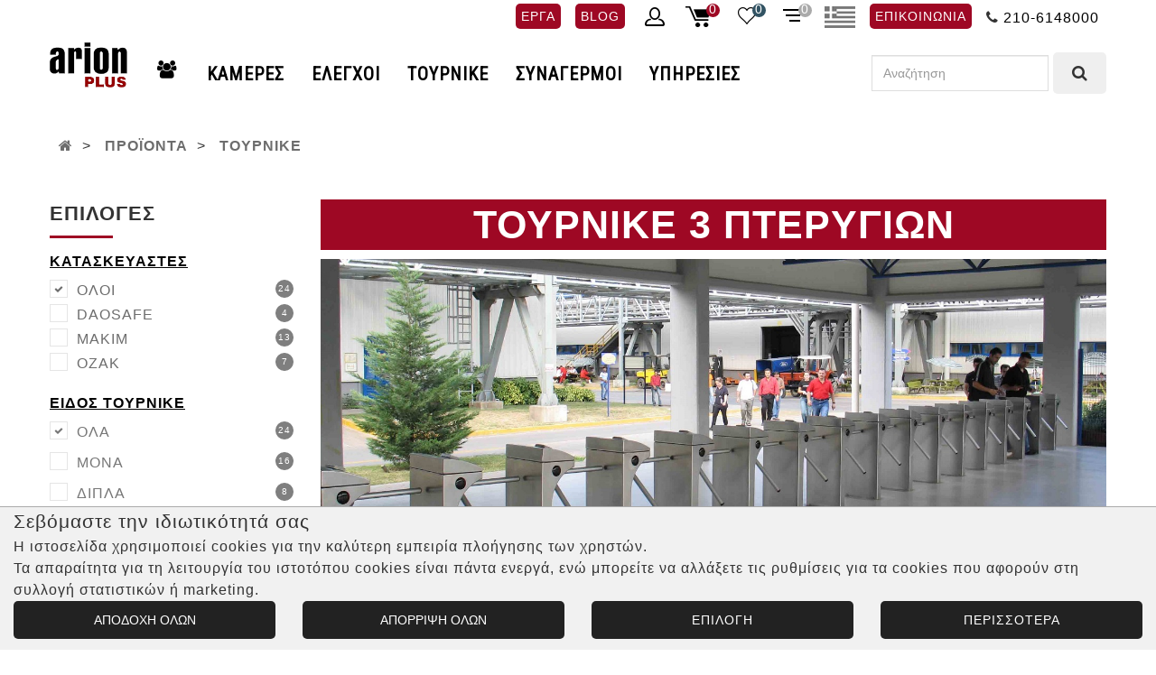

--- FILE ---
content_type: text/html; charset=UTF-8
request_url: https://www.arionplus.gr/3-pterygion
body_size: 20525
content:
<!DOCTYPE html>
<!--[if (gte IE 9)|!(IE)]><!-->
<html lang="el">
<!--<![endif]-->
<head>
<meta charset="utf-8">
<base href="https://www.arionplus.gr/">
<title>ΤΟΥΡΝΙΚΕ 3 ΠΤΕΡΥΓΙΩΝ | ArionPlus</title>
    <meta charset="UTF-8" />    
    <meta content="text/html; charset=utf-8" http-equiv="Content-Type">
<META NAME="description" CONTENT="Τα τουρνικέ τριών πτερυγίων αποτελούνται απο μια σταθερή μεταλλική βάση και ένα περιστρεφομένο ρότορα με τρια πτερύγια ο οποίοςμε με περιστροφή 120 μοιρών επιτρέπει την διέλευση ενός ατόμου. Η εντολή ενεργοποίησης της περιστροφής συνήθως προκαλείται απο ένα μπουτόν,&nbsp; ένα σύστημα ελέγχου πρόσβασης ή και ένα σύστημα ωρομέτρησης το οποίο ενεργοποιείται μέσω κάρτας, εισητηρίου ή και δακτυλικού αποτυπώματος. Ο περιστρεφόμενος ρότορας, συνήθως απελευθερώνεται και περιστρέφεται ελέυθερα κατά τις δύο φορές (εισόδου ή εξόδου απο τον φυλασσόμενο χώρο) σε περίπτωση διακοπής ρεύματος ώστε να επιτρέπεται η απροβλημάτιστη εκένωση του χώρου σε περίπτωση ανάγκης ή γενικής διακοπής ρεύματος τροφοδοσίας. Διακρίνονται σε          τουρνικέ ασφαλείας&nbsp;     Τα τουρνικέ ασφαλείας είναι τα αποκαλούμενα &quot;ψηλά&quot; (full height), ύψους πάνω απο δύο (2) μέτρα των οποίων τα πτερύγια εκτείνονται καθόλο το ύψος του ανθρωπίνου σώματος, αποκλείοντας έτσι την περίπτωση υπερπίδησής τους (απο πάνω ή απο κάτω). Γι αυτό τον λόγο ακριβώς θεωρούνται και τουρνικέ ασφαλείας, καθώς διασφαλίζουν το πέρασμα ενός ατόμου αποκλειστικά ανα ενεργοποίηση. Εάν ωστόσο, επιθυμείται ακόμη μεγαλύτερη ασφάλεια και αποφυγή του να περάσουν δύο άτομα αγκαλιασμένα, υπάρχει η δυνατότητα επιλογής τουρνικέ ασφαλείας τεσσάρων πτερυγίων.          χαμηλά τουρνικέ    Τα χαμηλά τουρνικέ είναι τουρνικέ τα οποία έχουν ύψος απο το πάτωμα γύρω στο ένα (1) μέτρο. Το πτερύγιο κλειδώματος είναι αυτό το οποίο βρίσκεται στην οριζόντια θέση κατά το κλείδωμα. Τα χαμηλά τουρνικέ προσφέρουν &quot;μεσαία ασφάλεια&quot; ανακόπτοντας την ελέυθερη ροή φυσικών προσώπων, χωρίς ωστόσο να διασφαλίζουν την αποτροπή υπερπίδησης ή περάσματος &quot;απο κάτω&quot; από την μπάρα κλειδώματος. Εναλλακτικά, μπορεί να μετριαστεί αυτός ο κίνδυνος με την προσθήκη ανιχνευτή υπεπίδησης του τουρνικέ. Προσφέρονται επίσης χαμηλά τουρνικέ των οποίων το μεσαίο πτερύγιο έχει την δυνατότητα &quot;αυτόματης πτώσης&quot;&nbsp; (automatic break down) σε περίπτωση εντολής μέσω μπουτόν πανικού είτε όταν, όντας απευθείας συνδεδεμένο με το σύστημα πυρανίχνευσης, λάβει την σχετική εντολή απο αυτό. Η επαναφορά του πτερυγίου είναι δυνατόν να γίνει είτε με το χέρι είτε αυτόματα, σε περίπτωση πολλών συστημάτων.    Προσφέρονται μονά ή διπλά τουρνικέ, ανοξείδωτα ή με ηλεκτροστατική βαφή.  &nbsp;"><meta http-equiv="X-UA-Compatible" content="IE=edge" />
<meta name="distribution" content="global">
<meta name="revisit-after" content="2 Days">
<meta name="robots" content="ALL">
<meta name="Language" content="el">
<meta name="viewport" content="width=device-width, initial-scale=1, maximum-scale=1">
<link rel="stylesheet" type="text/css" href="/css/font-awesome.min.css"/>
<link rel="stylesheet" type="text/css" href="/css/bootstrap.css"/>
<link rel="stylesheet" type="text/css" href="/css/jquery-ui.css">
<link rel="stylesheet" type="text/css" href="/css/owl.carousel.css">
<link rel="stylesheet" type="text/css" href="/css/fotorama.css">
<link rel="stylesheet" type="text/css" href="/css/custom.css">
<link rel="stylesheet" type="text/css" href="/css/responsive.css">
<link rel="shortcut icon" href="/images/favicon.png">
<link rel="apple-touch-icon" href="/images/apple-touch-icon.png">
<link rel="apple-touch-icon" sizes="72x72" href="/images/apple-touch-icon-72x72.png">
<link rel="apple-touch-icon" sizes="114x114" href="/images/apple-touch-icon-114x114.png">

 <link rel="image_src" href="https://www.arionplus.gr/thpic.php?w=300&h=300&image=/uplds/1_turnstyles.jpg" />
	<meta property="og:image"       content="https://www.arionplus.gr/uplds/1_turnstyles.jpg"/>
	<meta property="og:title"       content="3 ΠΤΕΡΥΓΙΩΝ"/>
	<meta property="og:description" content="Τα τουρνικέ τριών πτερυγίων αποτελούνται απο μια σταθερή μεταλλική βάση και ένα περιστρεφομένο ρότορα με τρια πτερύγια ο οποίοςμε με περιστροφή 120 μοιρών επιτρέπει την διέλευση ενός ατόμου. Η εντολή ενεργοποίησης της περιστροφής συνήθως προκαλείται απο ένα μπουτόν,&nbsp; ένα σύστημα ελέγχου πρόσβασης ή και ένα σύστημα ωρομέτρησης το οποίο ενεργοποιείται μέσω κάρτας, εισητηρίου ή και δακτυλικού αποτυπώματος. Ο περιστρεφόμενος ρότορας, συνήθως απελευθερώνεται και περιστρέφεται ελέυθερα κατά τις δύο φορές (εισόδου ή εξόδου απο τον φυλασσόμενο χώρο) σε περίπτωση διακοπής ρεύματος ώστε να επιτρέπεται η απροβλημάτιστη εκένωση του χώρου σε περίπτωση ανάγκης ή γενικής διακοπής ρεύματος τροφοδοσίας. Διακρίνονται σε          τουρνικέ ασφαλείας&nbsp;     Τα τουρνικέ ασφαλείας είναι τα αποκαλούμενα &quot;ψηλά&quot; (full height), ύψους πάνω απο δύο (2) μέτρα των οποίων τα πτερύγια εκτείνονται καθόλο το ύψος του ανθρωπίνου σώματος, αποκλείοντας έτσι την περίπτωση υπερπίδησής τους (απο πάνω ή απο κάτω). Γι αυτό τον λόγο ακριβώς θεωρούνται και τουρνικέ ασφαλείας, καθώς διασφαλίζουν το πέρασμα ενός ατόμου αποκλειστικά ανα ενεργοποίηση. Εάν ωστόσο, επιθυμείται ακόμη μεγαλύτερη ασφάλεια και αποφυγή του να περάσουν δύο άτομα αγκαλιασμένα, υπάρχει η δυνατότητα επιλογής τουρνικέ ασφαλείας τεσσάρων πτερυγίων.          χαμηλά τουρνικέ    Τα χαμηλά τουρνικέ είναι τουρνικέ τα οποία έχουν ύψος απο το πάτωμα γύρω στο ένα (1) μέτρο. Το πτερύγιο κλειδώματος είναι αυτό το οποίο βρίσκεται στην οριζόντια θέση κατά το κλείδωμα. Τα χαμηλά τουρνικέ προσφέρουν &quot;μεσαία ασφάλεια&quot; ανακόπτοντας την ελέυθερη ροή φυσικών προσώπων, χωρίς ωστόσο να διασφαλίζουν την αποτροπή υπερπίδησης ή περάσματος &quot;απο κάτω&quot; από την μπάρα κλειδώματος. Εναλλακτικά, μπορεί να μετριαστεί αυτός ο κίνδυνος με την προσθήκη ανιχνευτή υπεπίδησης του τουρνικέ. Προσφέρονται επίσης χαμηλά τουρνικέ των οποίων το μεσαίο πτερύγιο έχει την δυνατότητα &quot;αυτόματης πτώσης&quot;&nbsp; (automatic break down) σε περίπτωση εντολής μέσω μπουτόν πανικού είτε όταν, όντας απευθείας συνδεδεμένο με το σύστημα πυρανίχνευσης, λάβει την σχετική εντολή απο αυτό. Η επαναφορά του πτερυγίου είναι δυνατόν να γίνει είτε με το χέρι είτε αυτόματα, σε περίπτωση πολλών συστημάτων.    Προσφέρονται μονά ή διπλά τουρνικέ, ανοξείδωτα ή με ηλεκτροστατική βαφή.  &nbsp;"/>
	<meta property="og:url"         content="https://www.arionplus.gr/3-pterygion"/>
	<meta property="og:site_name"   content="Arion Plus"/>
	<meta property="og:type"        content="website"/>
    
<script type="application/ld+json">
{
  "@context": "http://schema.org",
  "@type": "Organization",
  "url": "https://www.arionplus.gr",
  "name": "Arion Plus",
  "logo": "https://www.arionplus.gr/images/logo.png",
  "email": "info@arionplus.gr",
  "telephone": "+30 210 6148000",
  "contactPoint": {
    "@type": "ContactPoint",
    "telephone": "+30 210 6148000",
    "contactType": "Customer service"
  },
  "address": {
	"@type":"PostalAddress",
	"streetAddress": "Λεωφόρος Κηφισίας 56",
	"addressLocality": "Μαρούσι",
	"addressRegion": "Αττική",
	"postalCode": "15125",
	"addressCountry": "Ελλάδα"
  },
  "sameAs" : [ "https://www.facebook.com/e.arion1992/",
    "https://www.linkedin.com/company/arion-plus/"] 
}
</script> 

<script type="application/ld+json">
{
  "@context": "http://schema.org",
  "@type": "WebSite",
  "url": "https://www.arionplus.gr",
"potentialAction": {
    	"@type": "SearchAction",
        "target": "https://www.arionplus.gr/search.php?searchfor={srch_str}",
        "query-input": "required name=srch_str"
}
}
</script>
    
    
<script type="application/ld+json">
{
  "@context": "http://schema.org",
  "@type": "BreadcrumbList",
  "itemListElement": [{
    "@type": "ListItem",
    "position": 1,
    "item": {
      "@id": "https://arionplus.gr/tournike",
      "name": "ΤΟΥΡΝΙΚΕ"    }
  },
	{
    "@type": "ListItem",
    "position": 2,
    "item": {
      "@id": "https://arionplus.gr/prodcat.php?cat=403",
      "name": "3 ΠΤΕΡΥΓΙΩΝ"    }
  }]
}
</script>  

<link rel="alternate" hreflang="el" href="https://www.arionplus.gr/3-pterygion" />
<link rel="alternate" hreflang="en" href="https://www.arionplus.gr/en/3-wings" />
</head>
<body >
<div class="se-pre-con"></div>
<div class="main"> 
<script src="https://www.google.com/recaptcha/api.js?render=6Le96aclAAAAAC9-242CR9MvPs-Y0aSaBUVdz9zR"></script>	
<header class="navbar navbar-custom " id="header">
    <div class="header-top">
      <div class="container">
        <div class="header-top-inner">
          <div class="row">
            <div class="col-md-5">
              <div class="top-link top-link-left visible-lg visible-md">
                <ul>
                  
                </ul>
              </div>
            </div>
            <div class="col-md-7 col-sm-12 col-xs-12 ">
              <div class="right-side float-left-xs header-right-link" style="right:10px;">
              <ul>
				<li><a href="erga" class="btn btn-color" style="padding: 6px !important; margin-top: 4px;"> ΕΡΓΑ </a></li>
				<li><a href="blog" class="btn btn-color" style="padding: 6px !important; margin-top: 4px;"> BLOG </a></li>
                <li class="account-icon"> <a href="login.php"><span></span></a>
                  <div class="header-link-dropdown account-link-dropdown">
                    <ul class="link-dropdown-list">
					  <li>
                        <ul>
                          <li style="margin-bottom:10px; border-bottom:1px solid #f1f1f1; padding:5px;"><a href="login.php">Σύνδεση Μέλους</a></li>
                          <li style="margin-bottom:10px; border-bottom:1px solid #f1f1f1; padding:5px;"><a href="register.php">Εγγραφή Μέλους</a></li>
                        </ul>
                      </li>
                    </ul>
                  </div>
                </li>
                <li class="cart-icon"> <a href="basket.php"> <span> <small class="cart-notification">0</small> </span> </a>
                  <div class="cart-dropdown header-link-dropdown">
	              					<ul class="cart-list link-dropdown-list">
                    <div class="clearfix"></div>
                    <div class="mt-20 text-center"> ΤΟ ΚΑΛΑΘΙ ΑΓΟΡΩΝ ΣΑΣ<br>ΕΙΝΑΙ ΑΔΕΙΟ </div>
                  </div>
                </li>
                <li class="wishlist-icon">
                <a href="wishlist.php"> <span> <small class="cart-notification">0</small> </span> </a>
                </li>
                <li class="compare-icon">
	                <a href="compare.php"> <span> <small class="cart-notification">0</small> </span> </a>
                </li>
                <li class="greek-icon"> <a><span></span></a>
                  <div class="header-link-dropdown account-link-dropdown">
                    <ul class="link-dropdown-list">
                        <ul><span class="dropdown-titlex">Ελληνικά</span>
                          <li style="margin-bottom:10px; border-bottom:1px solid #f1f1f1; padding:5px 0;"><a href="/en/3-wings">English</a></li>
                        </ul>
                      </li>
                    </ul>
                  </div>
                </li>
                <li class="hidden-xs"><a href="epikoinonia" class="btn btn-color" style="padding: 6px !important; margin-top: 4px;"> ΕΠΙΚΟΙΝΩΝΙΑ </a></li>
<li class="hidden-xs" style="padding-top:4px;">
                    <i class="fa fa-phone"></i> <a href="tel:2106148000" style="color:#000;" onclick="gtag('event', 'Click To Call', { 'event_category' : 'Phone Call Tracking', 'event_label' : '210 6148000'});">210-6148000</a>
                  </li>
            	</ul>
            </div>
            <div class="clearfix"></div>
            <div class="hidden-sm visible-xs">
              <div class="right-side float-left-xs header-right-link" style="top:40px;">
              <ul>
                <li><a href="epikoinonia" style="font-size:26px; color:#000;"><i class="fa fa-map-marker"></i></a></li>
				<li style="padding-top:4px;">
                    <i class="fa fa-phone"></i> <a href="tel:2106148000" style="color:#000;" onclick="gtag('event', 'Click To Call', { 'event_category' : 'Phone Call Tracking', 'event_label' : '210 6148000'});">210-6148000</a>
                </li>
              </ul>
            </div>
            <button data-target=".navbar-collapse" data-toggle="collapse" class="navbar-toggle" type="button" style="margin-top:62px;"><i class="fa fa-bars"></i></button>
            </div>            

            </div>
            
            
          </div>
        </div>
      </div>
    </div>
<div class="header-middle">
      <div class="container">
        <div class="header-inner">
          <div class="row">
            <div class="">
              <div class=""><div style="float:left;"><a class="navbar-brand page-scroll" href="/" style="padding-top:4px; padding-bottom:4px;"> 
    	              <img alt="Arion Plus" src="images/logo.png"> 
	                </a> </div>
                <div id="menu" class="navbar-collapse collapse align-left " >
                  <ul class="nav navbar-nav">
                    <li class="level"><a href="i-etairia" class="page-scroll" style="padding:24px 18px;"><i class="fa fa-users"></i></a></li>
                
                    <li class="level dropdown"> <span class="opener plus"></span> <a href="kameres" class="page-scroll">ΚΑΜΕΡΕΣ</a>
                      <div class="megamenu full mobile-sub-menu">
                        <div class="menu-container">
                          <div class="megamenu-inner">
                            <div class="megamenu-inner-top">
                              <div class="row m-0">
                                <div class="col-md-12 left-p p-0">
                                  <div class="row">
                                  
                                    <div class="col-md-3 level2"> <a href="kameres-esoterikou-xorou"><span>IP/HDCVI ΕΣΩΤΕΡΙΚΟΥ ΧΩΡΟΥ</span></a>                                      <ul class="sub-menu-level2 " style="margin-bottom:30px;">
                                       
                                        <li class="level3"><a href="kameres-esoterikou-xorou-tholou"><span>■</span>ΚΑΜΕΡΕΣ ΘΟΛΟΥ&nbsp;(4)</a></li>
                                       
                                        <li class="level3"><a href="kameres-esoterikou-xorou-bullet"><span>■</span>ΚΑΜΕΡΕΣ BULLET&nbsp;(5)</a></li>
                                       
                                        <li class="level3"><a href="kryfes-esoterikou-xorou-kameres"><span>■</span>ΚΡΥΦΕΣ ΚΑΜΕΡΕΣ&nbsp;(3)</a></li>
                                      </ul>                                    </div>
                                  
                                    <div class="col-md-3 level2"> <a href="ip-kameres-eksoterikou-xorou"><span>IP/HDCVI ΕΞΩΤΕΡΙΚΟΥ ΧΩΡΟΥ</span></a>                                      <ul class="sub-menu-level2 " style="margin-bottom:30px;">
                                       
                                        <li class="level3"><a href="kameres-eksoterikou-xorou-tholou"><span>■</span>ΚΑΜΕΡΕΣ ΘΟΛΟΥ&nbsp;(9)</a></li>
                                       
                                        <li class="level3"><a href="kameres-eksoterikou-xorou-bullet"><span>■</span>ΚΑΜΕΡΕΣ BULLET&nbsp;(9)</a></li>
                                       
                                        <li class="level3"><a href="kameres-eksoterikou-xorou-box"><span>■</span>ΚΑΜΕΡΕΣ BOX&nbsp;(2)</a></li>
                                       
                                        <li class="level3"><a href="thermikes-kameres-eksoterikou-xorou"><span>■</span>ΘΕΡΜΙΚΕΣ ΚΑΜΕΡΕΣ&nbsp;(5)</a></li>
                                       
                                        <li class="level3"><a href="kameres-eksoterikou-xorou-kinoumenes"><span>■</span>ΚΙΝΟΥΜΕΝΕΣ ΚΑΜΕΡΕΣ&nbsp;(7)</a></li>
                                       
                                        <li class="level3"><a href="kameres-eksoterikou-xorou-pinakidon-kykloforias"><span>■</span>ΑΝΑΓΝΩΡΙΣΗ ΠΙΝΑΚΙΔΩΝ ΙΧ&nbsp;(3)</a></li>
                                       
                                        <li class="level3"><a href="kameres-eksoterikou-xorou-naftiliakou-typou"><span>■</span>ΝΑΥΤΙΛΙΑΚΟΥ ΤΥΠΟΥ&nbsp;(2)</a></li>
                                      </ul>                                    </div>
                                  
                                    <div class="col-md-3 level2"> <a href="katagrafika"><span>ΚΑΤΑΓΡΑΦΙΚΑ</span></a>                                      <ul class="sub-menu-level2 " style="margin-bottom:30px;">
                                       
                                        <li class="level3"><a href="prodcat.php?cat=383"><span>■</span>4 ΚΑΝΑΛΙΑ&nbsp;(4)</a></li>
                                       
                                        <li class="level3"><a href="katagrafika-8-kanalia"><span>■</span>8 ΚΑΝΑΛΙΑ&nbsp;(4)</a></li>
                                       
                                        <li class="level3"><a href="katagrafika-16-kanalia"><span>■</span>16 ΚΑΝΑΛΙΑ&nbsp;(5)</a></li>
                                       
                                        <li class="level3"><a href="katagrafika-32-kanalia"><span>■</span>32 ΚΑΝΑΛΙΑ&nbsp;(4)</a></li>
                                       
                                        <li class="level3"><a href="katagrafika-mobile-dvr"><span>■</span>ΚΑΤΑΓΡΑΦΙΚΑ ΑΥΤΟΚΙΝΗΤΟΥ&nbsp;(3)</a></li>
                                      </ul>                                    </div>
                                  
                                    <div class="col-md-3 level2"> <a href="parelkomena-katagrafikon-kameron"><span>ΠΑΡΕΛΚΟΜΕΝΑ</span></a>                                      <ul class="sub-menu-level2 " style="margin-bottom:30px;">
                                       
                                        <li class="level3"><a href="fakoi"><span>■</span>ΦΑΚΟΙ&nbsp;(1)</a></li>
                                       
                                        <li class="level3"><a href="kalymata-kameron"><span>■</span>ΚΑΛΥΜΜΑΤΑ ΚΑΜΕΡΩΝ &nbsp;(2)</a></li>
                                       
                                        <li class="level3"><a href="trofodotika-kameron"><span>■</span>TΡΟΦΟΔΟΤΙΚΑ &nbsp;(4)</a></li>
                                       
                                        <li class="level3"><a href="pompodektes-metatropeis"><span>■</span>ΜΕΤΑΤΡΟΠΕΙΣ  &nbsp;(6)</a></li>
                                       
                                        <li class="level3"><a href="diakoptes"><span>■</span>ΔΙΑΚΟΠΤΕΣ&nbsp;(12)</a></li>
                                       
                                        <li class="level3"><a href="mikrofona"><span>■</span>ΜΙΚΡΟΦΩΝΑ&nbsp;(2)</a></li>
                                       
                                        <li class="level3"><a href="xeiristiria"><span>■</span>ΧΕΙΡΙΣΤΗΡΙΑ&nbsp;(2)</a></li>
                                      </ul>                                    </div>
<div class="clearfix"></div>                                  
                                    <div class="col-md-3 level2"> <a href="exipnes-kameres-energis-apotropis"><span>ΚΑΜΕΡΕΣ ΕΝΕΡΓΗΣ ΑΠΟΤΡΟΠΗΣ&nbsp;(5)</span></a>                                    </div>
                                  
                                    <div class="col-md-3 level2"> <a href="thirotileoraseis"><span>ΘΥΡΟΤΗΛΕΟΡΑΣΕΙΣ&nbsp;(8)</span></a>                                    </div>
                                  </div>
                                </div>
                              </div>
                            </div>
                          </div>
                        </div>
                      </div>
                    </li>
                
                    <li class="level dropdown"> <span class="opener plus"></span> <a href="elegxos" class="page-scroll">ΕΛΕΓΧΟΙ</a>
                      <div class="megamenu full mobile-sub-menu">
                        <div class="menu-container">
                          <div class="megamenu-inner">
                            <div class="megamenu-inner-top">
                              <div class="row m-0">
                                <div class="col-md-12 left-p p-0">
                                  <div class="row">
                                  
                                    <div class="col-md-3 level2"> <a href="elegxos-x-ray"><span>X-RAYS ΣΑΡΩΤΕΣ ΑΣΦΑΛΕΙΑΣ</span></a>                                      <ul class="sub-menu-level2 " style="margin-bottom:30px;">
                                       
                                        <li class="level3"><a href="prodcats.php?cat=485"><span>■</span>ΦΟΡΗΤΑ ΑΚΤΙΝΟΣΚΟΠΙΚΑ ΜΗΧΑΝΗΜΑΤΑ&nbsp;(5)</a></li>
                                       
                                        <li class="level3"><a href="kleistou-thalamou"><span>■</span>ΚΛΕΙΣΤΟΥ ΘΑΛΑΜΟΥ&nbsp;(4)</a></li>
                                       
                                        <li class="level3"><a href="taniodromoi"><span>■</span>ΤΑΙΝΙΟΔΡΟΜΟΙ&nbsp;(9)</a></li>
                                       
                                        <li class="level3"><a href="anixnefsi-taytopoiisi"><span>■</span>ΑΝΙΧΝΕΥΣΗ & ΤΑΥΤΟΠΟΙΗΣΗ&nbsp;(4)</a></li>
                                       
                                        <li class="level3"><a href="elegxos-oximaton"><span>■</span>ΕΛΕΓΧΟΣ ΟΧΗΜΑΤΩΝ&nbsp;(2)</a></li>
                                       
                                        <li class="level3"><a href="magnitikes-pyles"><span>■</span>ΜΑΓΝΗΤΙΚΕΣ ΠΥΛΕΣ&nbsp;(12)</a></li>
                                      </ul>                                    </div>
                                  
                                    <div class="col-md-3 level2"> <a href="elegxos-prosvasis"><span>ΕΛΕΓΧΟΣ ΠΡΟΣΒΑΣΗΣ</span></a>                                      <ul class="sub-menu-level2 " style="margin-bottom:30px;">
                                       
                                        <li class="level3"><a href="logismiko"><span>■</span>ΛΟΓΙΣΜΙΚΟ&nbsp;(8)</a></li>
                                       
                                        <li class="level3"><a href="elenktes-trofodotika"><span>■</span>ΕΛΕΓΚΤΕΣ - ΤΡΟΦΟΔΟΤΙΚΑ&nbsp;(12)</a></li>
                                       
                                        <li class="level3"><a href="kartanagnostes"><span>■</span>ΚΑΡΤΑΝΑΓΝΩΣΤΕΣ&nbsp;(16)</a></li>
                                       
                                        <li class="level3"><a href="kleidaries"><span>■</span>ΗΛΕΚΤΡΟΝΙΚΕΣ ΚΛΕΙΔΑΡΙΕΣ&nbsp;(31)</a></li>
                                       
                                        <li class="level3"><a href="orometrisi"><span>■</span>ΤΕΡΜΑΤΙΚA ΩΡΟΜΕΤΡΗΣΗΣ&nbsp;(5)</a></li>
                                       
                                        <li class="level3"><a href="elegxos-peripolion"><span>■</span>ΕΛΕΓΧΟΣ ΠΕΡΙΠΟΛΙΩΝ&nbsp;(3)</a></li>
                                      </ul>                                    </div>
                                  
                                    <div class="col-md-3 level2"> <a href="-elegxos-dieleusis-"><span>ΕΛΕΓΧΟΣ ΔΙΕΛΕΥΣΗΣ</span></a>                                      <ul class="sub-menu-level2 " style="margin-bottom:30px;">
                                       
                                        <li class="level3"><a href="-mpares-"><span>■</span>ΜΠΑΡΕΣ&nbsp;(3)</a></li>
                                       
                                        <li class="level3"><a href="-kolonakia-"><span>■</span>ΚΟΛΩΝΑΚΙΑ&nbsp;(2)</a></li>
                                       
                                        <li class="level3"><a href="-karfia-edafous-"><span>■</span>ΚΑΡΦΙΑ ΕΔΑΦΟΥΣ&nbsp;(2)</a></li>
                                       
                                        <li class="level3"><a href="-odika-empodia-"><span>■</span>ΟΔΙΚΑ ΕΜΠΟΔΙΑ&nbsp;(3)</a></li>
                                      </ul>                                    </div>
                                  
                                    <div class="col-md-3 level2"> <a href="kartes"><span>ΚΑΡΤΕΣ</span></a>                                      <ul class="sub-menu-level2 " style="margin-bottom:30px;">
                                       
                                        <li class="level3"><a href="tautotites"><span>■</span>ΤΑΥΤΟΤΗΤΕΣ&nbsp;(22)</a></li>
                                       
                                        <li class="level3"><a href="ektyposeis-karton"><span>■</span>ΕΚΤΥΠΩΣΕΙΣ ΚΑΡΤΩΝ&nbsp;(4)</a></li>
                                       
                                        <li class="level3"><a href="ektypotes-karton"><span>■</span>ΕΚΤΥΠΩΤΕΣ ΚΑΡΤΩΝ&nbsp;(3)</a></li>
                                       
                                        <li class="level3"><a href="kartelothikes"><span>■</span>ΘΗΚΗ ΚΑΡΤΑΣ ΕΙΣΟΔΟΥ&nbsp;(30)</a></li>
                                       
                                        <li class="level3"><a href="proendatires"><span>■</span>ΠΡΟΕΝΤΑΤΗΡΕΣ&nbsp;(4)</a></li>
                                       
                                        <li class="level3"><a href="kordonakia"><span>■</span>ΚΟΡΔΟΝΑΚΙΑ&nbsp;(11)</a></li>
                                       
                                        <li class="level3"><a href="klip"><span>■</span>ΚΛΙΠ&nbsp;(3)</a></li>
                                      </ul>                                    </div>
<div class="clearfix"></div>                                  
                                    <div class="col-md-3 level2"> <a href="covid-19"><span>COVID-19&nbsp;(19)</span></a>                                    </div>
                                  </div>
                                </div>
                              </div>
                            </div>
                          </div>
                        </div>
                      </div>
                    </li>
	
<li class="level dropdown"> <span class="opener plus"></span> <a href="tournike" class="page-scroll">ΤΟΥΡΝΙΚΕ</a>
                      <div class="megamenu mobile-sub-menu">
                        <div class="megamenu-inner-top">
                          <ul class="sub-menu-level1">
                          
                            <li class="level3" style="margin-bottom:10px;"><a href="taxeias-dieleusis"><span>■</span> ΤΑΧΕΙΑΣ ΔΙΕΛΕΥΣΗΣ&nbsp;(6)</a></li>
                          
                            <li class="level3" style="margin-bottom:10px;"><a href="3-pterygion"><span>■</span> 3 ΠΤΕΡΥΓΙΩΝ&nbsp;(24)</a></li>
                          
                            <li class="level3" style="margin-bottom:10px;"><a href="4-pterygion"><span>■</span> 4 ΠΤΕΡΥΓΙΩΝ&nbsp;(9)</a></li>
                          
                            <li class="level3" style="margin-bottom:10px;"><a href="rotors"><span>■</span> ΠΕΡΙΣΤΡΕΦΟΜΕΝΟΙ ΜΥΛΟΙ&nbsp;(2)</a></li>
                          
                            <li class="level3" style="margin-bottom:10px;"><a href="prodcat.php?cat=484"><span>■</span> ΚΑΡΤΟΣΥΛΛΕΚΤΕΣ&nbsp;(2)</a></li>
                          
                            <li class="level3" style="margin-bottom:10px;"><a href="portakia"><span>■</span> ΠΟΡΤΑΚΙΑ&nbsp;(18)</a></li>
                          
                            <li class="level3" style="margin-bottom:10px;"><a href="aisthitires-covid19"><span>■</span> ΑΙΣΘΗΤΗΡΕΣ COVID-19&nbsp;(0)</a></li>
                          </ul>
                        </div>
                      </div>
                    </li>		
                
                    <li class="level dropdown"> <span class="opener plus"></span> <a href="synagermoi" class="page-scroll">ΣΥΝΑΓΕΡΜΟΙ</a>
                      <div class="megamenu full mobile-sub-menu">
                        <div class="menu-container">
                          <div class="megamenu-inner">
                            <div class="megamenu-inner-top">
                              <div class="row m-0">
                                <div class="col-md-12 left-p p-0">
                                  <div class="row">
                                  
                                    <div class="col-md-3 level2"> <a href="anixneysis-eisvolis"><span>ΑΝΙΧΝΕΥΣΗ ΕΙΣΒΟΛΗΣ</span></a>                                      <ul class="sub-menu-level2 " style="margin-bottom:30px;">
                                       
                                        <li class="level3"><a href="pinakes-synagermou"><span>■</span>ΠΙΝΑΚΕΣ ΣΥΝΑΓΕΡΜΟΥ&nbsp;(10)</a></li>
                                       
                                        <li class="level3"><a href="pliktrologia-synagermou"><span>■</span>ΠΛΗΚΤΡΟΛΟΓΙΑ&nbsp;(2)</a></li>
                                       
                                        <li class="level3"><a href="aisthitires-esoterikoi"><span>■</span>ΑΙΣΘΗΤΗΡΕΣ ΕΣΩΤΕΡΙΚΟΙ&nbsp;(26)</a></li>
                                       
                                        <li class="level3"><a href="aisthitires-eksoterikoi"><span>■</span>ΑΙΣΘΗΤΗΡΕΣ ΕΞΩΤΕΡΙΚΟΙ&nbsp;(17)</a></li>
                                       
                                        <li class="level3"><a href="seirines"><span>■</span>ΣΕΙΡΗΝΕΣ&nbsp;(10)</a></li>
                                       
                                        <li class="level3"><a href="-mhxanismoi-paragwghs-kapnou-omixlis-"><span>■</span>ΜΗΧΑΝΙΣΜΟΙ ΠΑΡΑΓΩΓΗΣ ΚΑΠΝΟΥ/ΟΜΙΧΛΗΣ&nbsp;(2)</a></li>
                                      </ul>                                    </div>
                                  
                                    <div class="col-md-3 level2"> <a href="pyranixneysi-analogiki"><span>ΠΥΡΑΝΙΧΝΕΥΣΗ ΑΝΑΛΟΓΙΚΗ</span></a>                                      <ul class="sub-menu-level2 " style="margin-bottom:30px;">
                                       
                                        <li class="level3"><a href="pinakes-analogikis"><span>■</span>ΠΙΝΑΚΕΣ&nbsp;(4)</a></li>
                                       
                                        <li class="level3"><a href="pyranixneftes-analogikis"><span>■</span>ΠΥΡΑΝΙΧΝΕΥΤΕΣ&nbsp;(4)</a></li>
                                       
                                        <li class="level3"><a href="faroseirines-analogikis"><span>■</span>ΦΑΡΟΣΕΙΡΗΝΕΣ&nbsp;(3)</a></li>
                                       
                                        <li class="level3"><a href="mpouton-analogikis"><span>■</span>ΜΠΟΥΤΟΝ&nbsp;(2)</a></li>
                                      </ul>                                    </div>
                                  
                                    <div class="col-md-3 level2"> <a href="pyranixnefsi-symvatiki"><span>ΠΥΡΑΝΙΧΝΕΥΣΗ ΣΥΜΒΑΤΙΚΗ</span></a>                                      <ul class="sub-menu-level2 " style="margin-bottom:30px;">
                                       
                                        <li class="level3"><a href="pinakes-symvatikis"><span>■</span>ΠΙΝΑΚΕΣ&nbsp;(15)</a></li>
                                       
                                        <li class="level3"><a href="piranixneftes-symvatikis"><span>■</span>ΠΥΡΑΝΙΧΝΕΥΤΕΣ&nbsp;(5)</a></li>
                                       
                                        <li class="level3"><a href="foteinoi-epanaliptes-symvatiki"><span>■</span>ΦΩΤΕΙΝΟΙ ΕΠΑΝΑΛΗΠΤΕΣ&nbsp;(1)</a></li>
                                       
                                        <li class="level3"><a href="fotokyttara-desmis-symvatikis"><span>■</span>ΦΩΤΟΚΥΤΑΡΑ ΔΕΣΜΗΣ&nbsp;(2)</a></li>
                                       
                                        <li class="level3"><a href="farioseirines-symvatikis"><span>■</span>ΦΑΡΟΣΕΙΡΗΝΕΣ&nbsp;(5)</a></li>
                                       
                                        <li class="level3"><a href="mpouton-symvatikis"><span>■</span>ΜΠΟΥΤΟΝ&nbsp;(4)</a></li>
                                      </ul>                                    </div>
                                  </div>
                                </div>
                              </div>
                            </div>
                          </div>
                        </div>
                      </div>
                    </li>
                    <li class="level dropdown"> <span class="opener plus"></span> <a href="ypiresies" class="page-scroll">ΥΠΗΡΕΣΙΕΣ</a>
                      <div class="megamenu mobile-sub-menu">
                        <div class="megamenu-inner-top">
                          <ul class="sub-menu-level1">
                          
                            <li class="level3" style="margin-bottom:10px;"><a href="ypiresies-gia-to-spiti"><span>■</span> ΓΙΑ ΤΟ ΣΠΙΤΙ</a></li>
                          
                            <li class="level3" style="margin-bottom:10px;"><a href="ypiresies-gia-epixeiriseis"><span>■</span> ΓΙΑ ΕΠΙΧΕΙΡΗΣΕΙΣ</a></li>
                          
                            <li class="level3" style="margin-bottom:10px;"><a href="ypiresies-gia-athlitikes-egkatastaseis"><span>■</span> ΓΙΑ ΑΘΛΗΤΙΚΕΣ ΕΓΚΑΤΑΣΤΑΣΕΙΣ</a></li>
                          
                            <li class="level3" style="margin-bottom:10px;"><a href="ypiresies-gia-limania-stratopeda-aerodromia"><span>■</span> ΓΙΑ ΛΙΜΑΝΙΑ, ΣΤΡΑΤΟΠΕΔΑ, ΑΕΡΟΔΡΟΜΙΑ</a></li>
                          
                            <li class="level3" style="margin-bottom:10px;"><a href="tileepitirisi"><span>■</span> ΚΕΝΤΡΟ ΛΗΨΗΣ ΣΗΜΑΤΩΝ</a></li>
                          
                            <li class="level3" style="margin-bottom:10px;"><a href="isps"><span>■</span> ISPS</a></li>
                          </ul>
                        </div>
                      </div>
                    </li>
   
                  </ul>
 <form class="form-inline my-2 my-lg-0" style="float:right; padding-top:15px;" method="post" action="search.php" >
      <input class="form-control mr-sm-2" type="search" name="searchfor" placeholder="Αναζήτηση" aria-label="Αναζήτηση">
      <button class="btn btn-outline-success my-2 my-sm-0" type="submit"><i class="fa fa-search"></i></button>
    </form>                   
                </div>
              </div>
            </div>
          </div>
        </div>
      </div>
    </div>
    
  </header>
<div class="clearfix tpx"></div> 
  <div class="banner inner-banner1" style="background:none; padding-top:5px; padding-bottom:40px;">
    <div class="container">
      <section class="banner-detail center-xs">
        <div class="bread-crumb float-none-xs">
          <ul>
			<li><a href="./"><i class="fa fa-home"></i></a></li>
				<li><a href="proionta">ΠΡΟΪΟΝΤΑ</a></li>
				<li><a href="tournike">ΤΟΥΡΝΙΚΕ</a></li>
		  </ul>
        </div>
      </section>
    </div>
  </div>
  <section>
    <div class="container">
      <div class="row">
        <div class="col-lg-3 col-md-3 mb-sm-30 sidebar-col">
          <div class="sidebar-block">
            <div class="sidebar-box mb-40"> <span class="opener plus"></span>
              <div class="sidebar-title">
                <h3>ΕΠΙΛΟΓΕΣ</h3> <span></span>
              </div>
              <div class="sidebar-contant">
                 
                <div class="size mb-20">
                  <div class="inner-title">ΚΑΤΑΣΚΕΥΑΣΤΕΣ</div>
                  <ul class="list-attr">
										<li><a href="javascript:void(0)" name="brand" value="25" class="active" onClick="window.location='prodcat.php?cat=403&hmany=0&comp='">ΟΛΟΙ <span>24</span></a></li>
                                        			
										<li><a href="javascript:void(0)" name="brand" value="12609"  onClick="window.location='prodcat.php?cat=403&hmany=0&comp=12609&ctype='">DAOSAFE<span>4</span></a></li>
			
										<li><a href="javascript:void(0)" name="brand" value="206"  onClick="window.location='prodcat.php?cat=403&hmany=0&comp=206&ctype='">MAKIM<span>13</span></a></li>
			
										<li><a href="javascript:void(0)" name="brand" value="224"  onClick="window.location='prodcat.php?cat=403&hmany=0&comp=224&ctype='">OZAK<span>7</span></a></li>
                  </ul>
                </div>
                <div class="mb-20">
                  <div class="inner-title">ΕΙΔΟΣ ΤΟΥΡΝΙΚΕ</div>
                  <ul class="list-none list-attr">
<li><a href="javascript:void(0)" name="cmp" value="0" class="active" onClick="window.location='prodcat.php?cat=403&hmany=0&comp=&flt12333a=1&flt12332a=1&ctype='"  title="" style="color:#777;">ΟΛΑ<span>24</span></a> </li>	                        
                         
							<li><a href="javascript:void(0)" name="cmp12333" id="cmp12333" value="12333"  onClick="window.location='prodcat.php?cat=403&hmany=0&comp=&ctype=&flt12333=1'" style="color:#777;" >ΜΟΝΑ <span>16</span></a> </li>
                         
							<li><a href="javascript:void(0)" name="cmp12332" id="cmp12332" value="12332"  onClick="window.location='prodcat.php?cat=403&hmany=0&comp=&ctype=&flt12332=1'" style="color:#777;" >ΔΙΠΛΑ <span>8</span></a> </li>
                  </ul>
                </div>
                <div class="mb-20">
                  <div class="inner-title">ΤΥΠΟΣ ΤΟΥΡΝΙΚΕ</div>
                  <ul class="list-none list-attr">
<li><a href="javascript:void(0)" name="cmp" value="0" class="active" onClick="window.location='prodcat.php?cat=403&hmany=0&comp=&flt12331a=1&flt12330a=1&ctype='"  title="" style="color:#777;">ΟΛΑ<span>24</span></a> </li>	                        
                         
							<li><a href="javascript:void(0)" name="cmp12331" id="cmp12331" value="12331"  onClick="window.location='prodcat.php?cat=403&hmany=0&comp=&ctype=&flt12331=1'" style="color:#777;" >ΑΣΦΑΛΕΙΑΣ <span>6</span></a> </li>
                         
							<li><a href="javascript:void(0)" name="cmp12330" id="cmp12330" value="12330"  onClick="window.location='prodcat.php?cat=403&hmany=0&comp=&ctype=&flt12330=1'" style="color:#777;" >ΧΑΜΗΛΑ <span>16</span></a> </li>
                  </ul>
                </div>
                <div class="mb-20">
                  <div class="inner-title">ΥΛΙΚΟ ΚΑΤΑΣΚΕΥΗΣ ΤΟΥΡΝΙΚΕ</div>
                  <ul class="list-none list-attr">
<li><a href="javascript:void(0)" name="cmp" value="0" class="active" onClick="window.location='prodcat.php?cat=403&hmany=0&comp=&flt12328a=1&flt12327a=1&ctype='"  title="" style="color:#777;">ΟΛΑ<span>24</span></a> </li>	                        
                         
							<li><a href="javascript:void(0)" name="cmp12328" id="cmp12328" value="12328"  onClick="window.location='prodcat.php?cat=403&hmany=0&comp=&ctype=&flt12328=1'" style="color:#777;" >ΗΛΕΚΤΡΟΣΤΑΤΙΚΗ ΒΑΦΗ <span>9</span></a> </li>
                         
							<li><a href="javascript:void(0)" name="cmp12327" id="cmp12327" value="12327"  onClick="window.location='prodcat.php?cat=403&hmany=0&comp=&ctype=&flt12327=1'" style="color:#777;" >ΑΝΟΞΕΙΔΩΤΟ <span>19</span></a> </li>
                  </ul>
                </div>
                <a href="3-pterygion" class="btn btn-color">Αφαίρεση Όλων</a> </div>
            </div>
            
            <div class="sidebar-box sidebar-item hidden-xs"> <span class="opener plus"></span>
              <div class="sidebar-title">
                <h3>Προσφορές</h3> <span></span>
              </div>
              <div class="sidebar-contant">
  
                    <div style="margin:20px 0 8px; text-align:center;"> <a href="paketo-sistimatos-sinagermou-caddx "> <img src="/thpicchx.php?size=imgh&file=/uplds/1793_Πακέτο συστήματος συαγερμού.png" alt="ΒΑΣΙΚΟ ΠΑΚΕΤΟ ΣΥΣΤΗΜΑΤΟΣ ΣΥΝΑΓΕΡΜΟΥ GENERAL ELECTRIC CADDX"> </a> </div>
                    <div>  <a href="paketo-sistimatos-sinagermou-caddx "><strong>ΒΑΣΙΚΟ ΠΑΚΕΤΟ ΣΥΣΤΗΜΑΤΟΣ ΣΥΝΑΓΕΡΜΟΥ GENERAL ELECTRIC CADDX</strong></a>
<div class="clearfix"></div>
                    </div>
                    <div class="clearfix"></div>
                    <div class="product-shx"><em><a href="proionta">ΠΡΟΪΟΝΤΑ</a>/<a href="prosfores-systimaton-asfaleias">ΠΡΟΣΦΟΡΕΣ</a></em></div>
                    
                    <div class="product-shx"><em>Κατασκευαστής: <a href="caddx">CADDX</a></em></div>
                    
                    <div class="product-sh">Εξασφαλίστε την καλύτερη σχέση απόδοσης/τιμής με το έτοιμο πακέτο συστήματος συναγερμού  που παρέχει ασφάλεια , με την πλέον σύγχρονη τεχνολογία....</div>
             
                      <div class="cart-link" style="padding-top:12px; margin-bottom:30px; text-align:center;">
                                                              <a href="interest.php?id=12497" class="btn btn-default" style="white-space:normal;">Επικοινωνήστε για προσφορά</a>
                                       
                      <div class="clearfix"></div>
                      </div>
  
                    <div style="margin:20px 0 8px; text-align:center;"> <a href="paketo-cctv-4-ip-kameron-parakolouthisis-katagrafiko-hdcvi"> <img src="/thpicchx.php?size=imgh&file=/uplds/1560_prosfora-4-kameres-katagrafiko-XVR5104HE.jpg" alt="ΠΑΚΕΤΟ CCTV 4 HDCVI ΚΑΜΕΡΩΝ ΠΑΡΑΚΟΛΟΥΘΗΣΗΣ ΜΕ ΚΑΤΑΓΡΑΦΙΚΟ HDCVI  2.0 MEGAPIXEL"> </a> </div>
                    <div>  <a href="paketo-cctv-4-ip-kameron-parakolouthisis-katagrafiko-hdcvi"><strong>ΠΑΚΕΤΟ CCTV 4 HDCVI ΚΑΜΕΡΩΝ ΠΑΡΑΚΟΛΟΥΘΗΣΗΣ ΜΕ ΚΑΤΑΓΡΑΦΙΚΟ HDCVI  2.0 MEGAPIXEL</strong></a>
<div class="clearfix"></div>
                    </div>
                    <div class="clearfix"></div>
                    <div class="product-shx"><em><a href="proionta">ΠΡΟΪΟΝΤΑ</a>/<a href="prosfores-systimaton-asfaleias">ΠΡΟΣΦΟΡΕΣ</a></em></div>
                    
                    <div class="product-shx"><em>Κατασκευαστής: <a href="dahua">DAHUA</a></em></div>
                    
                    <div class="product-sh">Εξασφαλίστε την καλύτερη σχέση απόδοσης/τιμής με το έτοιμο πακέτο 4 καμερών της DAHUA που παρέχει καταγραφή, αναμετάδοση και ανάλυση video με την πλέον σύγχρονη τεχνολογία και είναι επεκτάσιμο....</div>
             
                      <div class="cart-link" style="padding-top:12px; margin-bottom:30px; text-align:center;">
                                                              <a href="interest.php?id=12344" class="btn btn-default" style="white-space:normal;">Επικοινωνήστε για προσφορά</a>
                                       
                      <div class="clearfix"></div>
                      </div>
  
                    <div style="margin:20px 0 8px; text-align:center;"> <a href="paketo-cctv-8-ip-kameron-parakolouthisis-katagrafiko-hdcvi"> <img src="/thpicchx.php?size=imgh&file=/uplds/1561_prosfora-katagrafiko-XVR4108C-S2-8kameres.jpg" alt="ΠΑΚΕΤΟ CCTV 8 HDCVI ΚΑΜΕΡΩΝ ΠΑΡΑΚΟΛΟΥΘΗΣΗΣ ΜΕ ΚΑΤΑΓΡΑΦΙΚΟ HDCVI 2.0 MEGAPIXEL"> </a> </div>
                    <div>  <a href="paketo-cctv-8-ip-kameron-parakolouthisis-katagrafiko-hdcvi"><strong>ΠΑΚΕΤΟ CCTV 8 HDCVI ΚΑΜΕΡΩΝ ΠΑΡΑΚΟΛΟΥΘΗΣΗΣ ΜΕ ΚΑΤΑΓΡΑΦΙΚΟ HDCVI 2.0 MEGAPIXEL</strong></a>
<div class="clearfix"></div>
                    </div>
                    <div class="clearfix"></div>
                    <div class="product-shx"><em><a href="proionta">ΠΡΟΪΟΝΤΑ</a>/<a href="prosfores-systimaton-asfaleias">ΠΡΟΣΦΟΡΕΣ</a></em></div>
                    
                    <div class="product-sh">Εξασφαλίστε την καλύτερη σχέση απόδοσης/τιμής με το έτοιμο πακέτο 8 καμερών της DAHUA που παρέχει καταγραφή, αναμετάδοση και ανάλυση video με την πλέον σύγχρονη τεχνολογία και είναι επεκτάσιμο....</div>
             
                      <div class="cart-link" style="padding-top:12px; margin-bottom:30px; text-align:center;">
                                                              <a href="interest.php?id=12345" class="btn btn-default" style="white-space:normal;">Επικοινωνήστε για προσφορά</a>
                                       
                      <div class="clearfix"></div>
                      </div>
              </div>
            </div>
          </div>
        </div>
        <div class="col-lg-9 col-md-9 content-colx">
        <h1 class="product-item-name">ΤΟΥΡΝΙΚΕ 3 ΠΤΕΡΥΓΙΩΝ</h1>
            
              <div class="blog-media mb-30"> 
                <img src="/uplds/1_turnstyles.jpg" alt="ΠΑΚΕΤΟ CCTV 8 HDCVI ΚΑΜΕΡΩΝ ΠΑΡΑΚΟΛΟΥΘΗΣΗΣ ΜΕ ΚΑΤΑΓΡΑΦΙΚΟ HDCVI 2.0 MEGAPIXEL"> 
              </div>
		        
          <div class="inner-banner2 mb-40 visible-md visible-lg visible-sm visible-xs blog-detail">
			 <div style="text-align:justify;"><p>Τα <span style="color: rgb(153, 0, 0);"><strong>τουρνικέ </strong></span><span style="color: rgb(153, 0, 0);"><strong>τριών πτερυγίων</strong></span> αποτελούνται απο μια σταθερή μεταλλική βάση και ένα περιστρεφομένο ρότορα με τρια πτερύγια ο οποίοςμε με περιστροφή 120 μοιρών επιτρέπει την διέλευση ενός ατόμου. Η εντολή ενεργοποίησης της περιστροφής συνήθως προκαλείται απο ένα <a href="https://www.arionplus.gr/prodcat.php?cat=267&amp;hmany=&amp;comp=&amp;ctype=&amp;flt12278=1"><strong>μπουτόν</strong></a>,&nbsp; ένα <a href="https://www.arionplus.gr/elenxos-prosvasis"><strong>σύστημα ελέγχου πρόσβασης</strong></a> ή και ένα σύστημα <a href="https://www.arionplus.gr/orometrisi"><strong>ωρομέτρησης </strong></a>το οποίο ενεργοποιείται μέσω <a href="https://www.arionplus.gr/kartes"><strong>κάρτας</strong></a>, εισητηρίου ή και <a href="https://www.arionplus.gr/prodcat.php?cat=271&amp;hmany=&amp;comp=&amp;ctype=&amp;flt12273=1"><strong>δακτυλικού</strong></a> αποτυπώματος. Ο περιστρεφόμενος ρότορας, συνήθως απελευθερώνεται και περιστρέφεται ελέυθερα κατά τις δύο φορές (εισόδου ή εξόδου απο τον φυλασσόμενο χώρο) σε <span style="color: rgb(153, 0, 0);"><strong>περίπτωση διακοπής ρεύματος </strong></span>ώστε να επιτρέπεται η απροβλημάτιστη εκένωση του χώρου σε περίπτωση ανάγκης ή γενικής διακοπής ρεύματος τροφοδοσίας. Διακρίνονται σε</p>
<div class="row"><div class="col-md-6 col-xs-12">
<ul>
    <li class="myli"><a href="https://www.arionplus.gr/prodcat.php?cat=403&amp;hmany=&amp;comp=&amp;ctype=&amp;flt12331=1"><strong>τουρνικέ ασφαλείας&nbsp; </strong></a></li>
</ul>
<p>Τα τουρνικέ ασφαλείας είναι τα αποκαλούμενα &quot;<a href="https://www.arionplus.gr/prodcat.php?cat=403&amp;hmany=&amp;comp=&amp;ctype=&amp;flt12331=1"><strong>ψηλά</strong></a>&quot; (full height), ύψους πάνω απο δύο (2) μέτρα των οποίων τα πτερύγια εκτείνονται καθόλο το ύψος του ανθρωπίνου σώματος, αποκλείοντας έτσι την περίπτωση υπερπίδησής τους (απο πάνω ή απο κάτω). Γι αυτό τον λόγο ακριβώς θεωρούνται και <strong><span style="color: rgb(153, 0, 0);">τουρνικέ ασφαλείας</span></strong>, καθώς διασφαλίζουν το <span style="color: rgb(153, 0, 0);"><strong>πέρασμα ενός ατόμου</strong></span> αποκλειστικά ανα ενεργοποίηση. Εάν ωστόσο, επιθυμείται ακόμη μεγαλύτερη ασφάλεια και αποφυγή του να περάσουν δύο άτομα αγκαλιασμένα, υπάρχει η δυνατότητα επιλογής τουρνικέ ασφαλείας τεσσάρων πτερυγίων.</p>
</div><div class="col-md-6 col-xs-12">
<ul>
    <li class="myli"><a href="https://www.arionplus.gr/prodcat.php?cat=403&amp;hmany=&amp;comp=&amp;flt12330=1&amp;flt12331=1&amp;ctype=&amp;flt12331a=1"><strong>χαμηλά τουρνικέ</strong></a></li>
</ul>
<p>Τα χαμηλά τουρνικέ είναι τουρνικέ τα οποία έχουν ύψος απο το πάτωμα γύρω στο ένα (1) μέτρο. Το πτερύγιο κλειδώματος είναι αυτό το οποίο βρίσκεται στην οριζόντια θέση κατά το κλείδωμα. Τα χαμηλά τουρνικέ προσφέρουν &quot;<strong><span style="color: rgb(153, 0, 0);">μεσαία ασφάλεια</span></strong>&quot; ανακόπτοντας την <strong><span style="color: rgb(153, 0, 0);">ελέυθερη ροή</span></strong> φυσικών προσώπων, <span style="color: rgb(153, 0, 0);"><strong>χωρίς </strong></span>ωστόσο να διασφαλίζουν την αποτροπή <span style="color: rgb(153, 0, 0);"><strong>υπερπίδησης </strong></span>ή περάσματος &quot;απο κάτω&quot; από την μπάρα κλειδώματος. Εναλλακτικά, μπορεί να μετριαστεί αυτός ο κίνδυνος με την προσθήκη <span style="color: rgb(153, 0, 0);"><strong>ανιχνευτή υπεπίδησης</strong></span> του τουρνικέ. Προσφέρονται επίσης χαμηλά τουρνικέ των οποίων το μεσαίο πτερύγιο έχει την δυνατότητα &quot;<span style="color: rgb(153, 0, 0);"><strong>αυτόματης πτώσης</strong></span>&quot;&nbsp; (automatic break down) σε περίπτωση εντολής μέσω <a href="https://www.arionplus.gr/mpouton-symvatikis"><strong>μπουτόν πανικού</strong></a> είτε όταν, όντας απευθείας συνδεδεμένο με το <a href="https://www.arionplus.gr/pyranixnefsi-symvatiki"><strong>σύστημα πυρανίχνευσης</strong></a>, λάβει την σχετική εντολή απο αυτό. Η επαναφορά του πτερυγίου είναι δυνατόν να γίνει είτε με το χέρι είτε αυτόματα, σε περίπτωση πολλών συστημάτων.</p>
</div></div>
<p>Προσφέρονται <a href="https://www.arionplus.gr/prodcat.php?cat=403&amp;hmany=&amp;comp=&amp;ctype=&amp;flt12333=1"><strong>μονά </strong></a>ή <a href="https://www.arionplus.gr/prodcat.php?cat=403&amp;hmany=&amp;comp=&amp;flt12332=1&amp;flt12333=1&amp;ctype=&amp;flt12333a=1"><strong>διπλά </strong></a>τουρνικέ, <a href="https://www.arionplus.gr/prodcat.php?cat=403&amp;hmany=&amp;comp=&amp;ctype=&amp;flt12327=1"><strong>ανοξείδωτα </strong></a>ή με <a href="https://www.arionplus.gr/prodcat.php?cat=403&amp;hmany=&amp;comp=&amp;flt12327=1&amp;flt12328=1&amp;ctype=&amp;flt12327a=1"><strong>ηλεκτροστατική βαφή</strong></a>.</p>
<p>&nbsp;</p></div>		
          </div> 
          <div class="shorting mb-30">
            <div class="row">
              <div class="col-md-6">
                <div class="short-by float-right-sm"> <span>Ταξινόμηση</span>
                  <div class="select-item">
					<select title="Ταξινόμηση" name="ord" onChange="MM_jumpMenu('parent',this,0)">
                                                                <option value="prodcat.php?cat=403&hmany=0&comp=&ord=0" selected>Εξ' ορισμού</option>
                                                                <option value="prodcat.php?cat=403&hmany=0&comp=&ord=1">Τιμή Άυξουσα</option>
                                                                <option value="prodcat.php?cat=403&hmany=0&comp=&ord=2" >Τιμή Φθίνουσα</option>
                                                                <option value="prodcat.php?cat=403&hmany=0&comp=&ord=3" >Αλφαβητικά</option>
                                                                <option value="prodcat.php?cat=403&hmany=0&comp=&ord=4" >Πρόσφατα</option>
                                                            </select>
                  </div>
                </div>
              </div>
              <div class="col-md-6">
                <div class="show-item right-side float-left-sm"> <span>Εμφάνιση</span>
                  <div class="select-item">
                    <select title="Εμφάνιση" name="ord" onChange="MM_jumpMenu('parent',this,0)">
                                                                <option value="prodcat.php?cat=403&comp=&hmany=20&ord=0" selected>20</option>
                                                                <option value="prodcat.php?cat=403&comp=&hmany=40&ord=0" >40</option>
                                                                <option value="prodcat.php?cat=403&comp=&hmany=80&ord=0" >80</option>
                                                                <option value="prodcat.php?cat=403&comp=&hmany=1000&ord=0" >Όλων</option>
                                                            </select>
                  </div>
                  <span>Ανά Σελίδα</span>
                </div>
              </div>
            </div>
          </div>
          <div class="product-listing">
            <div class="inner-listing">
              <div class="row mlr_-20">
              
                <div class="col-md-4 col-sm-6 col-xs-12 plr-20 mb-30">
                <div class="product-item">
                              
                              <div class="product-image"> <a href="diplo-tournike-3-pterigion-daosafe-quantum-ds-q50s"> <img src="/thpicchx.php?size=imgi&file=/uplds/3183_DS-Q50S-removebg-preview.jpg" alt="ΠΑΚΕΤΟ CCTV 8 HDCVI ΚΑΜΕΡΩΝ ΠΑΡΑΚΟΛΟΥΘΗΣΗΣ ΜΕ ΚΑΤΑΓΡΑΦΙΚΟ HDCVI 2.0 MEGAPIXEL"> </a>
                                <div class="product-detail-inner">
                                  <div class="detail-inner-left left-side">
                                    <ul>
                                      <li class="pro-cart-icon">
                                                                            <form method="post" action="diplo-tournike-3-pterigion-daosafe-quantum-ds-q50s"><input type="hidden" name="id" value="12610">
                                          <button title="Προβολή">ΠΡΟΒΟΛΗ</button>
                                        </form>
                                       	                                        
                                      </li>
                                    </ul>
                                  </div>
                                  <div class="detail-inner-left right-side">
                                    <ul>
                                      <li class="pro-wishlist-icon"><a href="addwish.php?id=12610" title="Προσθήκη στα Αγαπημένα"></a></li>
                                      <li class="pro-compare-icon"><a href="addcomp.php?id=12610" title="Προσθήκη για Σύγκριση"></a></li>
                                    </ul>
                                  </div>
                                </div>
                              </div>
                              <div class="product-item-details">
                                <div class="col-sm-12" style="font-size:12px; height: 24px;"><span style="float: left;"></span><span style="float: right;">DS-Q50S</span></div>
                                <div class="clearfix"></div>
                                <div class="product-item-name"> <a href="diplo-tournike-3-pterigion-daosafe-quantum-ds-q50s">ΔΙΠΛΟ ΤΟΥΡΝΙΚΕ 3 ΠΤΕΡΥΓΙΩΝ DAOSAFE QUANTUM DS-Q50S</a> </div>
                                <div class="product-sh">Το QUANTUM DS-Q50S είναι ένα διπλό τουρνικέ 3 πτερυγίων, προσφέροντας δύο διαβάσεις 550mm για βελτίωση της κυκλοφοριακής απόδοσης και συνωστισμού. Με ένα κλασικό και μοντέρνο σχέδιο, είναι ιδανικό για υψηλού επιπέδου εφαρμογές και προημένης τεχνολογίας. Είναι κατάλληλο για εσωτερική και εξωτερική χρήση χάρη στον αδιάβροχο σχεδιασμό του και μπορεί να ενσωματωθεί με οποιοδήποτε σύστημα ελέγχου πρόσβασης....</div>
                                <div class="text-right"><a href="diplo-tournike-3-pterigion-daosafe-quantum-ds-q50s" style="font-size: 12px; color:#9E0824;">Περισσότερα</a></div>
                                
<div class="price-box"><a href="interest.php?id=12610" class="btn btn-default" style="white-space:normal;">Επικοινωνήστε για προσφορά</a></div>

                              </div>
                            </div>
                       </div>
              
                <div class="col-md-4 col-sm-6 col-xs-12 plr-20 mb-30">
                <div class="product-item">
                              
                              <div class="product-image"> <a href="tournike-3-pterygion-plhrous-ypsous-daosafe-ds411"> <img src="/thpicchx.php?size=imgi&file=/uplds/3224_Screenshot_1.png" alt="ΠΑΚΕΤΟ CCTV 8 HDCVI ΚΑΜΕΡΩΝ ΠΑΡΑΚΟΛΟΥΘΗΣΗΣ ΜΕ ΚΑΤΑΓΡΑΦΙΚΟ HDCVI 2.0 MEGAPIXEL"> </a>
                                <div class="product-detail-inner">
                                  <div class="detail-inner-left left-side">
                                    <ul>
                                      <li class="pro-cart-icon">
                                                                            <form method="post" action="tournike-3-pterygion-plhrous-ypsous-daosafe-ds411"><input type="hidden" name="id" value="12625">
                                          <button title="Προβολή">ΠΡΟΒΟΛΗ</button>
                                        </form>
                                       	                                        
                                      </li>
                                    </ul>
                                  </div>
                                  <div class="detail-inner-left right-side">
                                    <ul>
                                      <li class="pro-wishlist-icon"><a href="addwish.php?id=12625" title="Προσθήκη στα Αγαπημένα"></a></li>
                                      <li class="pro-compare-icon"><a href="addcomp.php?id=12625" title="Προσθήκη για Σύγκριση"></a></li>
                                    </ul>
                                  </div>
                                </div>
                              </div>
                              <div class="product-item-details">
                                <div class="col-sm-12" style="font-size:12px; height: 24px;"><span style="float: left;"></span><span style="float: right;">DS411</span></div>
                                <div class="clearfix"></div>
                                <div class="product-item-name"> <a href="tournike-3-pterygion-plhrous-ypsous-daosafe-ds411">ΤΟΥΡΝΙΚΕ 3 ΠΤΕΡΥΓΙΩΝ ΠΛΗΡΟΥΣ ΥΨΟΥΣ DAOSAFE DS411</a> </div>
                                <div class="product-sh">Το τουρνικέ DS411 είναι μια ασφαλής και ολοκληρωμένη λύση για εκδηλώσεις με υψηλές απαιτήσεις ασφαλείας, βιομηχανικές εγκαταστάσεις, γήπεδα και στάδια. Είναι ανθεκτικά και κατάλληλα για εσωτερική και εξωτερική χρήση. Διαθέτει φωτεινές ενδείξεις LED και επιλογές μονής ή διπλής κατεύθυνσης διέλευσης....</div>
                                <div class="text-right"><a href="tournike-3-pterygion-plhrous-ypsous-daosafe-ds411" style="font-size: 12px; color:#9E0824;">Περισσότερα</a></div>
                                
<div class="price-box"><a href="interest.php?id=12625" class="btn btn-default" style="white-space:normal;">Επικοινωνήστε για προσφορά</a></div>

                              </div>
                            </div>
                       </div>
              
                <div class="col-md-4 col-sm-6 col-xs-12 plr-20 mb-30">
                <div class="product-item">
                              
                              <div class="product-image"> <a href="tournike-3-pterygion-plhrous-ypsous-diplo-daosafe-ds412"> <img src="/thpicchx.php?size=imgi&file=/uplds/3217_3141_DS412.jpg" alt="ΠΑΚΕΤΟ CCTV 8 HDCVI ΚΑΜΕΡΩΝ ΠΑΡΑΚΟΛΟΥΘΗΣΗΣ ΜΕ ΚΑΤΑΓΡΑΦΙΚΟ HDCVI 2.0 MEGAPIXEL"> </a>
                                <div class="product-detail-inner">
                                  <div class="detail-inner-left left-side">
                                    <ul>
                                      <li class="pro-cart-icon">
                                                                            <form method="post" action="tournike-3-pterygion-plhrous-ypsous-diplo-daosafe-ds412"><input type="hidden" name="id" value="12624">
                                          <button title="Προβολή">ΠΡΟΒΟΛΗ</button>
                                        </form>
                                       	                                        
                                      </li>
                                    </ul>
                                  </div>
                                  <div class="detail-inner-left right-side">
                                    <ul>
                                      <li class="pro-wishlist-icon"><a href="addwish.php?id=12624" title="Προσθήκη στα Αγαπημένα"></a></li>
                                      <li class="pro-compare-icon"><a href="addcomp.php?id=12624" title="Προσθήκη για Σύγκριση"></a></li>
                                    </ul>
                                  </div>
                                </div>
                              </div>
                              <div class="product-item-details">
                                <div class="col-sm-12" style="font-size:12px; height: 24px;"><span style="float: left;"></span><span style="float: right;">DS412</span></div>
                                <div class="clearfix"></div>
                                <div class="product-item-name"> <a href="tournike-3-pterygion-plhrous-ypsous-diplo-daosafe-ds412">ΤΟΥΡΝΙΚΕ 3 ΠΤΕΡΥΓΙΩΝ ΠΛΗΡΟΥΣ ΥΨΟΥΣ ΔΙΠΛΟ DAOSAFE DS412</a> </div>
                                <div class="product-sh">Το τουρνικέ DS412 είναι μια ασφαλής και ολοκληρωμένη λύση για εκδηλώσεις με υψηλές απαιτήσεις ασφαλείας, βιομηχανικές εγκαταστάσεις, γήπεδα και στάδια. Είναι ανθεκτικά και κατάλληλα για εσωτερική και εξωτερική χρήση. Διαθέτει φωτεινές ενδείξεις LED και επιλογές μονής ή διπλής κατεύθυνσης διέλευσης....</div>
                                <div class="text-right"><a href="tournike-3-pterygion-plhrous-ypsous-diplo-daosafe-ds412" style="font-size: 12px; color:#9E0824;">Περισσότερα</a></div>
                                
<div class="price-box"><a href="interest.php?id=12624" class="btn btn-default" style="white-space:normal;">Επικοινωνήστε για προσφορά</a></div>

                              </div>
                            </div>
                       </div>
              
                <div class="col-md-4 col-sm-6 col-xs-12 plr-20 mb-30">
                <div class="product-item">
                              
                              <div class="product-image"> <a href="tournike-3-pterigion-nebula-daosafe-dsn-50"> <img src="/thpicchx.php?size=imgi&file=/uplds/3178_dsn-50-removebg-preview.png" alt="ΠΑΚΕΤΟ CCTV 8 HDCVI ΚΑΜΕΡΩΝ ΠΑΡΑΚΟΛΟΥΘΗΣΗΣ ΜΕ ΚΑΤΑΓΡΑΦΙΚΟ HDCVI 2.0 MEGAPIXEL"> </a>
                                <div class="product-detail-inner">
                                  <div class="detail-inner-left left-side">
                                    <ul>
                                      <li class="pro-cart-icon">
                                                                            <form method="post" action="tournike-3-pterigion-nebula-daosafe-dsn-50"><input type="hidden" name="id" value="12607">
                                          <button title="Προβολή">ΠΡΟΒΟΛΗ</button>
                                        </form>
                                       	                                        
                                      </li>
                                    </ul>
                                  </div>
                                  <div class="detail-inner-left right-side">
                                    <ul>
                                      <li class="pro-wishlist-icon"><a href="addwish.php?id=12607" title="Προσθήκη στα Αγαπημένα"></a></li>
                                      <li class="pro-compare-icon"><a href="addcomp.php?id=12607" title="Προσθήκη για Σύγκριση"></a></li>
                                    </ul>
                                  </div>
                                </div>
                              </div>
                              <div class="product-item-details">
                                <div class="col-sm-12" style="font-size:12px; height: 24px;"><span style="float: left;"></span><span style="float: right;">DSN-50</span></div>
                                <div class="clearfix"></div>
                                <div class="product-item-name"> <a href="tournike-3-pterigion-nebula-daosafe-dsn-50">ΤΟΥΡΝΙΚΕ 3 ΠΤΕΡΥΓΙΩΝ NEBULA DAOSAFE DSN-50</a> </div>
                                <div class="product-sh">Το τουρνικέ 3 πτερυγίων Nebula DSN-50 συνδυάζει κομψό σχεδιασμό με ισχυρό έλεγχο πρόσβασης. Έχει κομψή σχεδίαση από ανοξείδωτο ατσάλι και σκληρυμένο γυαλί. Τα τρία πτερύγιά του έχουν πλάτος διέλευσης 550 χιλιοστά για να επιτρέπουν τη διέλευση ενός ατόμου κάθε φορά. Οι λυχνίες LED καθοδηγούν τις εξουσιοδοτημένες εισόδους με επιλογές προσαρμόσιμης επικύρωσης όπως κάρτα, κωδικός QR ή βιομετρικά στοιχεία στην άνω πλάκα. Κατασκευασμένο με ακριβή καλούπια και ρομποτική συγκόλληση, το DSN-50 παρέχει απόδοση μακράς διάρκειας με εγγύηση 3 ετών. Το μικρό του μέγεθος, η φωτισμένη παρουσία του σώματος και η αξιόπιστη λειτουργία του το καθιστούν ιδανική λύση για τις σύγχρονες ανάγκες ελέγχου πρόσβασης....</div>
                                <div class="text-right"><a href="tournike-3-pterigion-nebula-daosafe-dsn-50" style="font-size: 12px; color:#9E0824;">Περισσότερα</a></div>
                                
<div class="price-box"><a href="interest.php?id=12607" class="btn btn-default" style="white-space:normal;">Επικοινωνήστε για προσφορά</a></div>

                              </div>
                            </div>
                       </div>
              
                <div class="col-md-4 col-sm-6 col-xs-12 plr-20 mb-30">
                <div class="product-item">
                              
                              <div class="product-image"> <a href="tournike-ilektromixaniko-diplo-asfaleias-t450"> <img src="/thpicchx.php?size=imgi&file=/uplds/1677_t450.jpg" alt="ΠΑΚΕΤΟ CCTV 8 HDCVI ΚΑΜΕΡΩΝ ΠΑΡΑΚΟΛΟΥΘΗΣΗΣ ΜΕ ΚΑΤΑΓΡΑΦΙΚΟ HDCVI 2.0 MEGAPIXEL"> </a>
                                <div class="product-detail-inner">
                                  <div class="detail-inner-left left-side">
                                    <ul>
                                      <li class="pro-cart-icon">
                                                                            <form method="post" action="tournike-ilektromixaniko-diplo-asfaleias-t450"><input type="hidden" name="id" value="12419">
                                          <button title="Προβολή">ΠΡΟΒΟΛΗ</button>
                                        </form>
                                       	                                        
                                      </li>
                                    </ul>
                                  </div>
                                  <div class="detail-inner-left right-side">
                                    <ul>
                                      <li class="pro-wishlist-icon"><a href="addwish.php?id=12419" title="Προσθήκη στα Αγαπημένα"></a></li>
                                      <li class="pro-compare-icon"><a href="addcomp.php?id=12419" title="Προσθήκη για Σύγκριση"></a></li>
                                    </ul>
                                  </div>
                                </div>
                              </div>
                              <div class="product-item-details">
                                <div class="col-sm-12" style="font-size:12px; height: 24px;"><span style="float: left;"></span><span style="float: right;">T-450</span></div>
                                <div class="clearfix"></div>
                                <div class="product-item-name"> <a href="tournike-ilektromixaniko-diplo-asfaleias-t450">ΤΟΥΡΝΙΚΕ 3 ΠΤΕΡΥΓΙΩΝ ΗΛΕΚΤΡΟΜΗΧΑΝΙΚΟ ΔΙΠΛΟ ΑΝΟΞΕΙΔΩΤΟ T-450</a> </div>
                                <div class="product-sh">Το τρισδιάστατο turnstile T-450 παρέχει τη βασική λύση ελέγχου πρόσβασης για τη διασφάλιση διάφορων τοποθεσιών παγκοσμίως. Ο μηχανισμός κατασκευάζεται για να εξασφαλίσει μακροχρόνια χρήση χωρίς προβλήματα, ειδικά σε περιοχές με έντονες ροές διέλευσης.<br />
Το T 450 μπορεί να εγκατασταθεί σε διάφορες τοποθεσίες όπως τερματικά δημόσιας συγκοινωνίας, πανεπιστήμια, τράπεζες, υπουργεία, επιχειρηματικά κέντρα, μουσεία και πάρκα ψυχαγωγίας κλπ....</div>
                                <div class="text-right"><a href="tournike-ilektromixaniko-diplo-asfaleias-t450" style="font-size: 12px; color:#9E0824;">Περισσότερα</a></div>
                                
<div class="price-box"><a href="interest.php?id=12419" class="btn btn-default" style="white-space:normal;">Επικοινωνήστε για προσφορά</a></div>

                              </div>
                            </div>
                       </div>
              
                <div class="col-md-4 col-sm-6 col-xs-12 plr-20 mb-30">
                <div class="product-item">
                              
                              <div class="product-image"> <a href="tournike-ilektromixaniko-mono-asfaleias-T-345"> <img src="/thpicchx.php?size=imgi&file=/uplds/1675_T-345.jpg" alt="ΠΑΚΕΤΟ CCTV 8 HDCVI ΚΑΜΕΡΩΝ ΠΑΡΑΚΟΛΟΥΘΗΣΗΣ ΜΕ ΚΑΤΑΓΡΑΦΙΚΟ HDCVI 2.0 MEGAPIXEL"> </a>
                                <div class="product-detail-inner">
                                  <div class="detail-inner-left left-side">
                                    <ul>
                                      <li class="pro-cart-icon">
                                                                            <form method="post" action="tournike-ilektromixaniko-mono-asfaleias-T-345"><input type="hidden" name="id" value="12418">
                                          <button title="Προβολή">ΠΡΟΒΟΛΗ</button>
                                        </form>
                                       	                                        
                                      </li>
                                    </ul>
                                  </div>
                                  <div class="detail-inner-left right-side">
                                    <ul>
                                      <li class="pro-wishlist-icon"><a href="addwish.php?id=12418" title="Προσθήκη στα Αγαπημένα"></a></li>
                                      <li class="pro-compare-icon"><a href="addcomp.php?id=12418" title="Προσθήκη για Σύγκριση"></a></li>
                                    </ul>
                                  </div>
                                </div>
                              </div>
                              <div class="product-item-details">
                                <div class="col-sm-12" style="font-size:12px; height: 24px;"><span style="float: left;">02.08.0129</span><span style="float: right;">T-345</span></div>
                                <div class="clearfix"></div>
                                <div class="product-item-name"> <a href="tournike-ilektromixaniko-mono-asfaleias-T-345">ΤΟΥΡΝΙΚΕ 3 ΠΤΕΡΥΓΙΩΝ ΗΛΕΚΤΡΟΜΗΧΑΝΙΚΟ ΜΟΝΟ ΑΝΟΞΕΙΔΩΤΟ T-345</a> </div>
                                <div class="product-sh">Το τριών πτερυγίων τουρνικέ T-345 παρέχει τη βασική λύση ελέγχου πρόσβασης για τη διασφάλιση διάφορων τοποθεσιών παγκοσμίως. Ο μηχανισμός κατασκευάζεται για να εξασφαλίσει μακροχρόνια χρήση χωρίς προβλήματα, ειδικά σε περιοχές με έντονες ροές διέλευσης.<br />
Το T 345 μπορεί να εγκατασταθεί σε διάφορα σημεία όπως τερματικά δημόσιας συγκοινωνίας, πανεπιστήμια, τράπεζες, υπουργεία, επιχειρηματικά κέντρα, μουσεία και πάρκα ψυχαγωγίας κλπ....</div>
                                <div class="text-right"><a href="tournike-ilektromixaniko-mono-asfaleias-T-345" style="font-size: 12px; color:#9E0824;">Περισσότερα</a></div>
                                
<div class="price-box"><a href="interest.php?id=12418" class="btn btn-default" style="white-space:normal;">Επικοινωνήστε για προσφορά</a></div>

                              </div>
                            </div>
                       </div>
              
                <div class="col-md-4 col-sm-6 col-xs-12 plr-20 mb-30">
                <div class="product-item">
                              
                              <div class="product-image"> <a href="tournike-ilektromixaniko-asfaleias-t280"> <img src="/thpicchx.php?size=imgi&file=/uplds/1671_T281.jpg" alt="ΠΑΚΕΤΟ CCTV 8 HDCVI ΚΑΜΕΡΩΝ ΠΑΡΑΚΟΛΟΥΘΗΣΗΣ ΜΕ ΚΑΤΑΓΡΑΦΙΚΟ HDCVI 2.0 MEGAPIXEL"> </a>
                                <div class="product-detail-inner">
                                  <div class="detail-inner-left left-side">
                                    <ul>
                                      <li class="pro-cart-icon">
                                                                            <form method="post" action="tournike-ilektromixaniko-asfaleias-t280"><input type="hidden" name="id" value="12416">
                                          <button title="Προβολή">ΠΡΟΒΟΛΗ</button>
                                        </form>
                                       	                                        
                                      </li>
                                    </ul>
                                  </div>
                                  <div class="detail-inner-left right-side">
                                    <ul>
                                      <li class="pro-wishlist-icon"><a href="addwish.php?id=12416" title="Προσθήκη στα Αγαπημένα"></a></li>
                                      <li class="pro-compare-icon"><a href="addcomp.php?id=12416" title="Προσθήκη για Σύγκριση"></a></li>
                                    </ul>
                                  </div>
                                </div>
                              </div>
                              <div class="product-item-details">
                                <div class="col-sm-12" style="font-size:12px; height: 24px;"><span style="float: left;"></span><span style="float: right;">T-281</span></div>
                                <div class="clearfix"></div>
                                <div class="product-item-name"> <a href="tournike-ilektromixaniko-asfaleias-t280">ΤΟΥΡΝΙΚΕ 3 ΠΤΕΡΥΓΙΩΝ ΗΛΕΚΤΡΟΜΗΧΑΝΙΚΟ ΜΟΝΟ ΑΝΟΞΕΙΔΩΤΟ T-281</a> </div>
                                <div class="product-sh">Το 3ων πτερυγίων τουρνικέ T281 παρέχει τη βασική λύση ελέγχου πρόσβασης. Ο μηχανισμός κατασκευάζεται για να εξασφαλίσει μακρά χρόνια χωρίς προβλήματα χρήσης, ειδικά σε τοποθεσίες με έντονες ροές διέλευσης.<br />
Το T281 μπορεί να εγκατασταθεί σε διάφορα σημεία όπως τερματικά δημόσιας συγκοινωνίας, πανεπιστήμια, τράπεζες, υπουργεία, επιχειρηματικά κέντρα, μουσεία και πάρκα ψυχαγωγίας κλπ....</div>
                                <div class="text-right"><a href="tournike-ilektromixaniko-asfaleias-t280" style="font-size: 12px; color:#9E0824;">Περισσότερα</a></div>
                                
<div class="price-box"><a href="interest.php?id=12416" class="btn btn-default" style="white-space:normal;">Επικοινωνήστε για προσφορά</a></div>

                              </div>
                            </div>
                       </div>
              
                <div class="col-md-4 col-sm-6 col-xs-12 plr-20 mb-30">
                <div class="product-item">
                              
                              <div class="product-image"> <a href="tournike-asfaleias-3-pterygion-ozak-602-d-cr-diplo-anoxeidoto-atsali"> <img src="/thpicchx.php?size=imgi&file=/uplds/1572_1522_602-d-cr.jpg" alt="ΠΑΚΕΤΟ CCTV 8 HDCVI ΚΑΜΕΡΩΝ ΠΑΡΑΚΟΛΟΥΘΗΣΗΣ ΜΕ ΚΑΤΑΓΡΑΦΙΚΟ HDCVI 2.0 MEGAPIXEL"> </a>
                                <div class="product-detail-inner">
                                  <div class="detail-inner-left left-side">
                                    <ul>
                                      <li class="pro-cart-icon">
                                                                            <form method="post" action="tournike-asfaleias-3-pterygion-ozak-602-d-cr-diplo-anoxeidoto-atsali"><input type="hidden" name="id" value="12233">
                                          <button title="Προβολή">ΠΡΟΒΟΛΗ</button>
                                        </form>
                                       	                                        
                                      </li>
                                    </ul>
                                  </div>
                                  <div class="detail-inner-left right-side">
                                    <ul>
                                      <li class="pro-wishlist-icon"><a href="addwish.php?id=12233" title="Προσθήκη στα Αγαπημένα"></a></li>
                                      <li class="pro-compare-icon"><a href="addcomp.php?id=12233" title="Προσθήκη για Σύγκριση"></a></li>
                                    </ul>
                                  </div>
                                </div>
                              </div>
                              <div class="product-item-details">
                                <div class="col-sm-12" style="font-size:12px; height: 24px;"><span style="float: left;"></span><span style="float: right;">602/D Cr</span></div>
                                <div class="clearfix"></div>
                                <div class="product-item-name"> <a href="tournike-asfaleias-3-pterygion-ozak-602-d-cr-diplo-anoxeidoto-atsali">ΤΟΥΡΝΙΚΕ 3 ΠΤΕΡΥΓΙΩΝ ΟΖΑΚ 602/D Cr. -ΔΙΠΛΟ ΑΝΟΞΕΙΔΩΤΟ ΑΤΣΑΛΙ</a> </div>
                                <div class="product-sh">Διπλό Τουρνικέ με επικάλυψη 2mm ανοξείδωτο ατσάλι. Υδραυλική, αθόρυβη ακινητοποίηση και σύστημα απορρόφησης κραδασμών.<br />
Διαθέτει 2 x 3 standard μπάρες αλουμινίου μήκους 470 mm (διαθέσιμες επιλογές υλικού: ατσάλι, ξύλο, ακρυλικό, βαμένο ατσάλι). Σύστημα κλειδώματος, αντιδιαβρωτική προστασία, διαθέσιμο για εσωτερική-εξωτερική τοποθέτηση (διαθέτει ειδικό στέγαστρο), επιτρέπει διέλευση διπλής κατεύθυνσης (για ένα άτομο κάθε φορά), σύστημα παρεμπόδισης αντίθετης φοράς, απελευθέρωση μπαρών σε περιπτώσεις έκτακτης ανάγκης (από ενεργοποίηση του μπουτόν πανικού ή από σήμα πυρκαγιάς), Δυνατότητα εξουσιοδοτημένης διέλευσης και διακοπτόμενης ροή για αυστηρό έλεγχο των εισερχομένων. Διαθέτει επίσης φωτεινές ενδείξεις στάσης και κατεύθυνσης στην κορυφή και στην βάση του.<br />
Ταχύτητα ροής min. 12 – max. 30 άτομα/λεπτό.  Λειτουργία σε θερμοκρασίες από -17°C μέχρι +68°C, συμβατό με όλα τα συστήματα access control, δυνατότητα λειτουργίας και με συστήματα ανίχνευσης μετάλλων.<br />
Τροφοδοσία 220V AC/50Hz, 24-27V DC. Διαστάσεις: 450x1000x300 mm (+ 2 x 470mm μπάρες αλουμινίου), Βάρος: 56 kg.<br />
Προαιρετικά: Αυτόματη/Χειροκίνητη πτώση μπάρας για εκτακτες ανάγκες,  Μετρητής διελέυσεων (χειροκίνητος ή ηλεκτρομηχανικός),  χειροκίνητη μονάδα ελέγχου (με υπέρυθρες ή καλώδιο),  αισθητήρας σεισμού,  μονάδα συναγερμού, αναγνώστες καρτών,  μονάδα διασύνδεσης με τον Η/Υ,  διαχωριστικά,  βάσεις στήριξης,  κτλπ. OZAK...</div>
                                <div class="text-right"><a href="tournike-asfaleias-3-pterygion-ozak-602-d-cr-diplo-anoxeidoto-atsali" style="font-size: 12px; color:#9E0824;">Περισσότερα</a></div>
                                
<div class="price-box"><a href="interest.php?id=12233" class="btn btn-default" style="white-space:normal;">Επικοινωνήστε για προσφορά</a></div>

                              </div>
                            </div>
                       </div>
              
                <div class="col-md-4 col-sm-6 col-xs-12 plr-20 mb-30">
                <div class="product-item">
                              
                              <div class="product-image"> <a href="tournike-security-3-pterygion-ozak-700-e-s-cr-mono-anoxeidoto-atsali"> <img src="/thpicchx.php?size=imgi&file=/uplds/1671_1521_700-ES-Cr_.jpg" alt="ΠΑΚΕΤΟ CCTV 8 HDCVI ΚΑΜΕΡΩΝ ΠΑΡΑΚΟΛΟΥΘΗΣΗΣ ΜΕ ΚΑΤΑΓΡΑΦΙΚΟ HDCVI 2.0 MEGAPIXEL"> </a>
                                <div class="product-detail-inner">
                                  <div class="detail-inner-left left-side">
                                    <ul>
                                      <li class="pro-cart-icon">
                                                                            <form method="post" action="tournike-security-3-pterygion-ozak-700-e-s-cr-mono-anoxeidoto-atsali"><input type="hidden" name="id" value="12232">
                                          <button title="Προβολή">ΠΡΟΒΟΛΗ</button>
                                        </form>
                                       	                                        
                                      </li>
                                    </ul>
                                  </div>
                                  <div class="detail-inner-left right-side">
                                    <ul>
                                      <li class="pro-wishlist-icon"><a href="addwish.php?id=12232" title="Προσθήκη στα Αγαπημένα"></a></li>
                                      <li class="pro-compare-icon"><a href="addcomp.php?id=12232" title="Προσθήκη για Σύγκριση"></a></li>
                                    </ul>
                                  </div>
                                </div>
                              </div>
                              <div class="product-item-details">
                                <div class="col-sm-12" style="font-size:12px; height: 24px;"><span style="float: left;"></span><span style="float: right;">700-E/S Cr</span></div>
                                <div class="clearfix"></div>
                                <div class="product-item-name"> <a href="tournike-security-3-pterygion-ozak-700-e-s-cr-mono-anoxeidoto-atsali">ΤΟΥΡΝΙΚΕ 3 ΠΤΕΡΥΓΙΩΝ OZAK 700-E/S Cr.-MONO ΑΝΟΞΕΙΔΩΤΟ ΑΤΣΑΛΙ</a> </div>
                                <div class="product-sh">Μονό Τουρνικέ με επικάλυψη ηλεκτροστατικής βαφής (προαιρετικά: 2mm ανοξείδωτο ατσάλι). Υδραυλική, αθόρυβη ακινητοποίηση και σύστημα απορρόφησης κραδασμών.<br />
Διαθέτει 3 standard μπάρες αλουμινίου μήκους 470 mm (διαθέσιμες επιλογές υλικού: ατσάλι, ξύλο, ακρυλικό, βαμένο ατσάλι). Σύστημα κλειδώματος, αντιδιαβρωτική προστασία, διαθέσιμο για εσωτερική-εξωτερική τοποθέτηση (διαθέτει ειδικό στέγαστρο), επιτρέπει διέλευση διπλής κατεύθυνσης (για ένα άτομο κάθε φορά), σύστημα παρεμπόδισης αντίθετης φοράς, απελευθέρωση μπαρών σε περιπτώσεις έκτακτης ανάγκης (από ενεργοποίηση του μπουτόν πανικού ή από σήμα πυρκαγιάς), Δυνατότητα εξουσιοδοτημένης διέλευσης και διακοπτόμενης ροή για αυστηρό έλεγχο των εισερχομένων. Διαθέτει επίσης φωτεινές ενδείξεις στάσης και κατεύθυνσης στην κορυφή και στην βάση του.<br />
Ταχύτητα ροής min. 12 – max. 30 άτομα/λεπτό.  Λειτουργία σε θερμοκρασίες από -17°C μέχρι +68°C, συμβατό με όλα τα συστήματα access control, δυνατότητα λειτουργίας και με συστήματα ανίχνευσης μετάλλων.<br />
Τροφοδοσία 220V AC/50Hz, 24-27V DC. Διαστάσεις: 1060x955x550 mm (+ 470mm μπάρα αλουμινίου), Βάρος: 40 kg.<br />
Προαιρετικά: Αυτόματη/Χειροκίνητη πτώση μπάρας για εκτακτες ανάγκες,  Μετρητής διελέυσεων (χειροκίνητος ή ηλεκτρομηχανικός),  χειροκίνητη μονάδα ελέγχου (με υπέρυθρες ή καλώδιο),  αισθητήρας σεισμού,  μονάδα συναγερμού, αναγνώστες καρτών,  μονάδα διασύνδεσης με τον Η/Υ,  διαχωριστικά,  βάσεις στήριξης,  κτλπ. OZAK...</div>
                                <div class="text-right"><a href="tournike-security-3-pterygion-ozak-700-e-s-cr-mono-anoxeidoto-atsali" style="font-size: 12px; color:#9E0824;">Περισσότερα</a></div>
                                
<div class="price-box"><a href="interest.php?id=12232" class="btn btn-default" style="white-space:normal;">Επικοινωνήστε για προσφορά</a></div>

                              </div>
                            </div>
                       </div>
              
                <div class="col-md-4 col-sm-6 col-xs-12 plr-20 mb-30">
                <div class="product-item">
                              
                              <div class="product-image"> <a href="tournike-asfaleias-3-pterygion-ozak-602-s-st-mono-anoxeidoto-atsali"> <img src="/thpicchx.php?size=imgi&file=/uplds/1671_1520_602-s-st.jpg" alt="ΠΑΚΕΤΟ CCTV 8 HDCVI ΚΑΜΕΡΩΝ ΠΑΡΑΚΟΛΟΥΘΗΣΗΣ ΜΕ ΚΑΤΑΓΡΑΦΙΚΟ HDCVI 2.0 MEGAPIXEL"> </a>
                                <div class="product-detail-inner">
                                  <div class="detail-inner-left left-side">
                                    <ul>
                                      <li class="pro-cart-icon">
                                                                            <form method="post" action="tournike-asfaleias-3-pterygion-ozak-602-s-st-mono-anoxeidoto-atsali"><input type="hidden" name="id" value="12231">
                                          <button title="Προβολή">ΠΡΟΒΟΛΗ</button>
                                        </form>
                                       	                                        
                                      </li>
                                    </ul>
                                  </div>
                                  <div class="detail-inner-left right-side">
                                    <ul>
                                      <li class="pro-wishlist-icon"><a href="addwish.php?id=12231" title="Προσθήκη στα Αγαπημένα"></a></li>
                                      <li class="pro-compare-icon"><a href="addcomp.php?id=12231" title="Προσθήκη για Σύγκριση"></a></li>
                                    </ul>
                                  </div>
                                </div>
                              </div>
                              <div class="product-item-details">
                                <div class="col-sm-12" style="font-size:12px; height: 24px;"><span style="float: left;"></span><span style="float: right;">602/S St</span></div>
                                <div class="clearfix"></div>
                                <div class="product-item-name"> <a href="tournike-asfaleias-3-pterygion-ozak-602-s-st-mono-anoxeidoto-atsali">ΤΟΥΡΝΙΚΕ 3 ΠΤΕΡΥΓΙΩΝ OZAK 602/S St.-MONO ΑΝΟΞΕΙΔΩΤΟ ΑΤΣΑΛΙ</a> </div>
                                <div class="product-sh">Μονό Τουρνικέ με επικάλυψη 2mm ανοξείδωτο ατσάλι. Υδραυλική, αθόρυβη ακινητοποίηση και σύστημα απορρόφησης κραδασμών.<br />
Διαθέτει 3 standard μπάρες αλουμινίου μήκους 470 mm (διαθέσιμες επιλογές υλικού: ατσάλι, ξύλο, ακρυλικό, βαμένο ατσάλι). Σύστημα κλειδώματος, αντιδιαβρωτική προστασία, διαθέσιμο για εσωτερική-εξωτερική τοποθέτηση (διαθέτει ειδικό στέγαστρο), επιτρέπει διέλευση διπλής κατεύθυνσης (για ένα άτομο κάθε φορά), σύστημα παρεμπόδισης αντίθετης φοράς, απελευθέρωση μπαρών σε περιπτώσεις έκτακτης ανάγκης (από ενεργοποίηση του μπουτόν πανικού ή από σήμα πυρκαγιάς), Δυνατότητα εξουσιοδοτημένης διέλευσης και διακοπτόμενης ροή για αυστηρό έλεγχο των εισερχομένων. Διαθέτει επίσης φωτεινές ενδείξεις στάσης και κατεύθυνσης στην κορυφή και στην βάση του.<br />
Ταχύτητα ροής min. 12 – max. 30 άτομα/λεπτό.  Λειτουργία σε θερμοκρασίες από -17°C μέχρι +68°C, συμβατό με όλα τα συστήματα access control, δυνατότητα λειτουργίας και με συστήματα ανίχνευσης μετάλλων.<br />
Τροφοδοσία 220V AC/50Hz, 24-27V DC. Διαστάσεις: 450x1000x300 mm (+ 470mm μπάρα αλουμινίου), Βάρος: 36 kg.<br />
Προαιρετικά: Αυτόματη/Χειροκίνητη πτώση μπάρας για εκτακτες ανάγκες,  Μετρητής διελέυσεων (χειροκίνητος ή ηλεκτρομηχανικός),  χειροκίνητη μονάδα ελέγχου (με υπέρυθρες ή καλώδιο),  αισθητήρας σεισμού,  μονάδα συναγερμού, αναγνώστες καρτών,  μονάδα διασύνδεσης με τον Η/Υ,  διαχωριστικά,  βάσεις στήριξης,  κτλπ. OZAK...</div>
                                <div class="text-right"><a href="tournike-asfaleias-3-pterygion-ozak-602-s-st-mono-anoxeidoto-atsali" style="font-size: 12px; color:#9E0824;">Περισσότερα</a></div>
                                
<div class="price-box"><a href="interest.php?id=12231" class="btn btn-default" style="white-space:normal;">Επικοινωνήστε για προσφορά</a></div>

                              </div>
                            </div>
                       </div>
              
                <div class="col-md-4 col-sm-6 col-xs-12 plr-20 mb-30">
                <div class="product-item">
                              
                              <div class="product-image"> <a href="tournike-asfaleias-3-pterygion-ozak-602-d-st-diplo-ilektrostatikis-vafis"> <img src="/thpicchx.php?size=imgi&file=/uplds/1671_1519_602-d-st_.jpg" alt="ΠΑΚΕΤΟ CCTV 8 HDCVI ΚΑΜΕΡΩΝ ΠΑΡΑΚΟΛΟΥΘΗΣΗΣ ΜΕ ΚΑΤΑΓΡΑΦΙΚΟ HDCVI 2.0 MEGAPIXEL"> </a>
                                <div class="product-detail-inner">
                                  <div class="detail-inner-left left-side">
                                    <ul>
                                      <li class="pro-cart-icon">
                                                                            <form method="post" action="tournike-asfaleias-3-pterygion-ozak-602-d-st-diplo-ilektrostatikis-vafis"><input type="hidden" name="id" value="12230">
                                          <button title="Προβολή">ΠΡΟΒΟΛΗ</button>
                                        </form>
                                       	                                        
                                      </li>
                                    </ul>
                                  </div>
                                  <div class="detail-inner-left right-side">
                                    <ul>
                                      <li class="pro-wishlist-icon"><a href="addwish.php?id=12230" title="Προσθήκη στα Αγαπημένα"></a></li>
                                      <li class="pro-compare-icon"><a href="addcomp.php?id=12230" title="Προσθήκη για Σύγκριση"></a></li>
                                    </ul>
                                  </div>
                                </div>
                              </div>
                              <div class="product-item-details">
                                <div class="col-sm-12" style="font-size:12px; height: 24px;"><span style="float: left;"></span><span style="float: right;">602/D St</span></div>
                                <div class="clearfix"></div>
                                <div class="product-item-name"> <a href="tournike-asfaleias-3-pterygion-ozak-602-d-st-diplo-ilektrostatikis-vafis">ΤΟΥΡΝΙΚΕ 3 ΠΤΕΡΥΓΙΩΝ OZAK 602/D St.-ΔΙΠΛΟ ΗΛΕΚΤΡΟΣΤΑΤΙΚΗΣ ΒΑΦΗΣ</a> </div>
                                <div class="product-sh">Διπλό Τουρνικέ με επικάλυψη ηλεκτροστατικής βαφής (προαιρετικά: 2mm ανοξείδωτο ατσάλι). Υδραυλική, αθόρυβη ακινητοποίηση και σύστημα απορρόφησης κραδασμών.<br />
Διαθέτει 2 x 3 standard μπάρες αλουμινίου μήκους 470 mm (διαθέσιμες επιλογές υλικού: ατσάλι, ξύλο, ακρυλικό, βαμένο ατσάλι). Σύστημα κλειδώματος, αντιδιαβρωτική προστασία, διαθέσιμο για εσωτερική-εξωτερική τοποθέτηση (διαθέτει ειδικό στέγαστρο), επιτρέπει διέλευση διπλής κατεύθυνσης (για ένα άτομο κάθε φορά), σύστημα παρεμπόδισης αντίθετης φοράς, απελευθέρωση μπαρών σε περιπτώσεις έκτακτης ανάγκης (από ενεργοποίηση του μπουτόν πανικού ή από σήμα πυρκαγιάς), Δυνατότητα εξουσιοδοτημένης διέλευσης και διακοπτόμενης ροή για αυστηρό έλεγχο των εισερχομένων. Διαθέτει επίσης φωτεινές ενδείξεις στάσης και κατεύθυνσης στην κορυφή και στην βάση του.<br />
Ταχύτητα ροής min. 12 – max. 30 άτομα/λεπτό.  Λειτουργία σε θερμοκρασίες από -17°C μέχρι +68°C, συμβατό με όλα τα συστήματα access control, δυνατότητα λειτουργίας και με συστήματα ανίχνευσης μετάλλων.<br />
Τροφοδοσία 220V AC/50Hz, 24-27V DC. Διαστάσεις: 450x1000x300 mm (+ 2 x 470mm μπάρες αλουμινίου), Βάρος: 56 kg.<br />
Προαιρετικά: Αυτόματη/Χειροκίνητη πτώση μπάρας για εκτακτες ανάγκες,  Μετρητής διελέυσεων (χειροκίνητος ή ηλεκτρομηχανικός),  χειροκίνητη μονάδα ελέγχου (με υπέρυθρες ή καλώδιο),  αισθητήρας σεισμού,  μονάδα συναγερμού, αναγνώστες καρτών,  μονάδα διασύνδεσης με τον Η/Υ,  διαχωριστικά,  βάσεις στήριξης,  κτλπ. OZAK...</div>
                                <div class="text-right"><a href="tournike-asfaleias-3-pterygion-ozak-602-d-st-diplo-ilektrostatikis-vafis" style="font-size: 12px; color:#9E0824;">Περισσότερα</a></div>
                                
<div class="price-box"><a href="interest.php?id=12230" class="btn btn-default" style="white-space:normal;">Επικοινωνήστε για προσφορά</a></div>

                              </div>
                            </div>
                       </div>
              
                <div class="col-md-4 col-sm-6 col-xs-12 plr-20 mb-30">
                <div class="product-item">
                              
                              <div class="product-image"> <a href="tournike-asfaleias-3-pterygion-ozak-602-st-mono-ilektrostatikis-vafis"> <img src="/thpicchx.php?size=imgi&file=/uplds/1671_1518_602-st.jpg" alt="ΠΑΚΕΤΟ CCTV 8 HDCVI ΚΑΜΕΡΩΝ ΠΑΡΑΚΟΛΟΥΘΗΣΗΣ ΜΕ ΚΑΤΑΓΡΑΦΙΚΟ HDCVI 2.0 MEGAPIXEL"> </a>
                                <div class="product-detail-inner">
                                  <div class="detail-inner-left left-side">
                                    <ul>
                                      <li class="pro-cart-icon">
                                                                            <form method="post" action="tournike-asfaleias-3-pterygion-ozak-602-st-mono-ilektrostatikis-vafis"><input type="hidden" name="id" value="12229">
                                          <button title="Προβολή">ΠΡΟΒΟΛΗ</button>
                                        </form>
                                       	                                        
                                      </li>
                                    </ul>
                                  </div>
                                  <div class="detail-inner-left right-side">
                                    <ul>
                                      <li class="pro-wishlist-icon"><a href="addwish.php?id=12229" title="Προσθήκη στα Αγαπημένα"></a></li>
                                      <li class="pro-compare-icon"><a href="addcomp.php?id=12229" title="Προσθήκη για Σύγκριση"></a></li>
                                    </ul>
                                  </div>
                                </div>
                              </div>
                              <div class="product-item-details">
                                <div class="col-sm-12" style="font-size:12px; height: 24px;"><span style="float: left;"></span><span style="float: right;">602 St</span></div>
                                <div class="clearfix"></div>
                                <div class="product-item-name"> <a href="tournike-asfaleias-3-pterygion-ozak-602-st-mono-ilektrostatikis-vafis">ΤΟΥΡΝΙΚΕ 3 ΠΤΕΡΥΓΙΩΝ OZAK 602 St.-MONO ΗΛΕΚΤΡΟΣΤΑΤΙΚΗΣ ΒΑΦΗΣ</a> </div>
                                <div class="product-sh">Μονό Τουρνικέ με επικάλυψη ηλεκτροστατικής βαφής (προαιρετικά: 2mm ανοξείδωτο ατσάλι). Υδραυλική, αθόρυβη ακινητοποίηση και σύστημα απορρόφησης κραδασμών.<br />
Διαθέτει 3 standard μπάρες αλουμινίου μήκους 470 mm (διαθέσιμες επιλογές υλικού: ατσάλι, ξύλο, ακρυλικό, βαμένο ατσάλι). Σύστημα κλειδώματος, αντιδιαβρωτική προστασία, διαθέσιμο για εσωτερική-εξωτερική τοποθέτηση (διαθέτει ειδικό στέγαστρο), επιτρέπει διέλευση διπλής κατεύθυνσης (για ένα άτομο κάθε φορά), σύστημα παρεμπόδισης αντίθετης φοράς, απελευθέρωση μπαρών σε περιπτώσεις έκτακτης ανάγκης (από ενεργοποίηση του μπουτόν πανικού ή από σήμα πυρκαγιάς), Δυνατότητα εξουσιοδοτημένης διέλευσης και διακοπτόμενης ροή για αυστηρό έλεγχο των εισερχομένων. Διαθέτει επίσης φωτεινές ενδείξεις στάσης και κατεύθυνσης στην κορυφή και στην βάση του.<br />
Ταχύτητα ροής min. 12 – max. 30 άτομα/λεπτό.  Λειτουργία σε θερμοκρασίες από -17°C μέχρι +68°C, συμβατό με όλα τα συστήματα access control, δυνατότητα λειτουργίας και με συστήματα ανίχνευσης μετάλλων.<br />
Τροφοδοσία 220V AC/50Hz, 24-27V DC. Διαστάσεις: 450x1000x300 mm (+ 470mm μπάρα αλουμινίου), Βάρος: 36 kg.<br />
Προαιρετικά: Αυτόματη/Χειροκίνητη πτώση μπάρας για εκτακτες ανάγκες,  Μετρητής διελέυσεων (χειροκίνητος ή ηλεκτρομηχανικός),  χειροκίνητη μονάδα ελέγχου (με υπέρυθρες ή καλώδιο),  αισθητήρας σεισμού,  μονάδα συναγερμού, αναγνώστες καρτών,  μονάδα διασύνδεσης με τον Η/Υ,  διαχωριστικά,  βάσεις στήριξης,  κτλπ. OZAK...</div>
                                <div class="text-right"><a href="tournike-asfaleias-3-pterygion-ozak-602-st-mono-ilektrostatikis-vafis" style="font-size: 12px; color:#9E0824;">Περισσότερα</a></div>
                                
<div class="price-box"><a href="interest.php?id=12229" class="btn btn-default" style="white-space:normal;">Επικοινωνήστε για προσφορά</a></div>

                              </div>
                            </div>
                       </div>
              
                <div class="col-md-4 col-sm-6 col-xs-12 plr-20 mb-30">
                <div class="product-item">
                              
                              <div class="product-image"> <a href="tournike-asfaleias-3-pterygion-ozak-500-e-s-cr-mono-anoxeidoto-atsali"> <img src="/thpicchx.php?size=imgi&file=/uplds/1671_1517_500-ES.jpg" alt="ΠΑΚΕΤΟ CCTV 8 HDCVI ΚΑΜΕΡΩΝ ΠΑΡΑΚΟΛΟΥΘΗΣΗΣ ΜΕ ΚΑΤΑΓΡΑΦΙΚΟ HDCVI 2.0 MEGAPIXEL"> </a>
                                <div class="product-detail-inner">
                                  <div class="detail-inner-left left-side">
                                    <ul>
                                      <li class="pro-cart-icon">
                                                                            <form method="post" action="tournike-asfaleias-3-pterygion-ozak-500-e-s-cr-mono-anoxeidoto-atsali"><input type="hidden" name="id" value="12228">
                                          <button title="Προβολή">ΠΡΟΒΟΛΗ</button>
                                        </form>
                                       	                                        
                                      </li>
                                    </ul>
                                  </div>
                                  <div class="detail-inner-left right-side">
                                    <ul>
                                      <li class="pro-wishlist-icon"><a href="addwish.php?id=12228" title="Προσθήκη στα Αγαπημένα"></a></li>
                                      <li class="pro-compare-icon"><a href="addcomp.php?id=12228" title="Προσθήκη για Σύγκριση"></a></li>
                                    </ul>
                                  </div>
                                </div>
                              </div>
                              <div class="product-item-details">
                                <div class="col-sm-12" style="font-size:12px; height: 24px;"><span style="float: left;"></span><span style="float: right;">500-E/S</span></div>
                                <div class="clearfix"></div>
                                <div class="product-item-name"> <a href="tournike-asfaleias-3-pterygion-ozak-500-e-s-cr-mono-anoxeidoto-atsali">ΤΟΥΡΝΙΚΕ 3 ΠΤΕΡΥΓΙΩΝ OZAK 500-E/S Cr.-MONO ΑΝΟΞΕΙΔΩΤΟ ΑΤΣΑΛΙ</a> </div>
                                <div class="product-sh">Μονό Τουρνικέ από ανοξείδωτο ατσάλι. Υδραυλική, αθόρυβη ακινητοποίηση και σύστημα απορρόφησης κραδασμών.<br />
Διαθέτει 3 standard μπάρες αλουμινίου μήκους 470 mm (διαθέσιμες επιλογές υλικού: ατσάλι, ξύλο, ακρυλικό, βαμένο ατσάλι). Σύστημα κλειδώματος, αντιδιαβρωτική προστασία, διαθέσιμο για εσωτερική-εξωτερική τοποθέτηση (διαθέτει ειδικό στέγαστρο), επιτρέπει διέλευση διπλής κατεύθυνσης (για ένα άτομο κάθε φορά), σύστημα παρεμπόδισης αντίθετης φοράς, απελευθέρωση μπαρών σε περιπτώσεις έκτακτης ανάγκης (από ενεργοποίηση του μπουτόν πανικού ή από σήμα πυρκαγιάς), Δυνατότητα εξουσιοδοτημένης διέλευσης και διακοπτόμενης ροή για αυστηρό έλεγχο των εισερχομένων. Διαθέτει επίσης φωτεινές ενδείξεις στάσης και κατεύθυνσης στην κορυφή και στην βάση του.<br />
Ταχύτητα ροής min. 12 – max. 30 άτομα/λεπτό.  Λειτουργία σε θερμοκρασίες από -17°C μέχρι +68°C, συμβατό με όλα τα συστήματα access control, δυνατότητα λειτουργίας και με συστήματα ανίχνευσης μετάλλων.<br />
Τροφοδοσία 220V AC/50Hz, 24-27V DC. Διαστάσεις: 500x955x300mm (+ 470mm μπάρα αλουμινίου), Βάρος: 36 kg.<br />
Προαιρετικά: Αυτόματη/Χειροκίνητη πτώση μπάρας για εκτακτες ανάγκες,  Μετρητής διελέυσεων (χειροκίνητος ή ηλεκτρομηχανικός),  χειροκίνητη μονάδα ελέγχου (με υπέρυθρες ή καλώδιο),  αισθητήρας σεισμού,  μονάδα συναγερμού, αναγνώστες καρτών,  μονάδα διασύνδεσης με τον Η/Υ,  διαχωριστικά,  βάσεις στήριξης,  κτλπ. OZAK...</div>
                                <div class="text-right"><a href="tournike-asfaleias-3-pterygion-ozak-500-e-s-cr-mono-anoxeidoto-atsali" style="font-size: 12px; color:#9E0824;">Περισσότερα</a></div>
                                
<div class="price-box"><a href="interest.php?id=12228" class="btn btn-default" style="white-space:normal;">Επικοινωνήστε για προσφορά</a></div>

                              </div>
                            </div>
                       </div>
              
                <div class="col-md-4 col-sm-6 col-xs-12 plr-20 mb-30">
                <div class="product-item">
                              
                              <div class="product-image"> <a href="tournike-asfaleias-3-pterygion-makim-t250s"> <img src="/thpicchx.php?size=imgi&file=/uplds/1558_t250s.jpg" alt="ΠΑΚΕΤΟ CCTV 8 HDCVI ΚΑΜΕΡΩΝ ΠΑΡΑΚΟΛΟΥΘΗΣΗΣ ΜΕ ΚΑΤΑΓΡΑΦΙΚΟ HDCVI 2.0 MEGAPIXEL"> </a>
                                <div class="product-detail-inner">
                                  <div class="detail-inner-left left-side">
                                    <ul>
                                      <li class="pro-cart-icon">
                                                                            <form method="post" action="tournike-asfaleias-3-pterygion-makim-t250s"><input type="hidden" name="id" value="12227">
                                          <button title="Προβολή">ΠΡΟΒΟΛΗ</button>
                                        </form>
                                       	                                        
                                      </li>
                                    </ul>
                                  </div>
                                  <div class="detail-inner-left right-side">
                                    <ul>
                                      <li class="pro-wishlist-icon"><a href="addwish.php?id=12227" title="Προσθήκη στα Αγαπημένα"></a></li>
                                      <li class="pro-compare-icon"><a href="addcomp.php?id=12227" title="Προσθήκη για Σύγκριση"></a></li>
                                    </ul>
                                  </div>
                                </div>
                              </div>
                              <div class="product-item-details">
                                <div class="col-sm-12" style="font-size:12px; height: 24px;"><span style="float: left;"></span><span style="float: right;">Τ250S</span></div>
                                <div class="clearfix"></div>
                                <div class="product-item-name"> <a href="tournike-asfaleias-3-pterygion-makim-t250s">ΤΟΥΡΝΙΚΕ 3 ΠΤΕΡΥΓΙΩΝ ΜΑΚΙΜ Τ250S</a> </div>
                                <div class="product-sh">Εξαιρετικό τουρνικέ ελέγχου πρόσβασης, ανθεκτικό λόγω της κατασκευής του από ανοξείδοωτο ατσάλι.<br />
<br />
MAKIM T250S TURNSTILE<br />
<br />
Ανοξείδωτο σώμα<br />
<br />
Διαστάσεις (σώμα) 250 x 963x 970 mm<br />
<br />
Βάρος 42 kg<br />
<br />
Κλείδωμα μέσω πηνίου 24VDC<br />
<br />
Πλακέτα ηλεκτρονικού ελέγχου με λειτουργίες προγραμματισμού<br />
...</div>
                                <div class="text-right"><a href="tournike-asfaleias-3-pterygion-makim-t250s" style="font-size: 12px; color:#9E0824;">Περισσότερα</a></div>
                                
<div class="price-box"><a href="interest.php?id=12227" class="btn btn-default" style="white-space:normal;">Επικοινωνήστε για προσφορά</a></div>

                              </div>
                            </div>
                       </div>
              
                <div class="col-md-4 col-sm-6 col-xs-12 plr-20 mb-30">
                <div class="product-item">
                              
                              <div class="product-image"> <a href="turnstile-asfaleias-3-pterygion-makim-t250a2"> <img src="/thpicchx.php?size=imgi&file=/uplds/1558_t250-a2.jpg" alt="ΠΑΚΕΤΟ CCTV 8 HDCVI ΚΑΜΕΡΩΝ ΠΑΡΑΚΟΛΟΥΘΗΣΗΣ ΜΕ ΚΑΤΑΓΡΑΦΙΚΟ HDCVI 2.0 MEGAPIXEL"> </a>
                                <div class="product-detail-inner">
                                  <div class="detail-inner-left left-side">
                                    <ul>
                                      <li class="pro-cart-icon">
                                                                            <form method="post" action="turnstile-asfaleias-3-pterygion-makim-t250a2"><input type="hidden" name="id" value="12226">
                                          <button title="Προβολή">ΠΡΟΒΟΛΗ</button>
                                        </form>
                                       	                                        
                                      </li>
                                    </ul>
                                  </div>
                                  <div class="detail-inner-left right-side">
                                    <ul>
                                      <li class="pro-wishlist-icon"><a href="addwish.php?id=12226" title="Προσθήκη στα Αγαπημένα"></a></li>
                                      <li class="pro-compare-icon"><a href="addcomp.php?id=12226" title="Προσθήκη για Σύγκριση"></a></li>
                                    </ul>
                                  </div>
                                </div>
                              </div>
                              <div class="product-item-details">
                                <div class="col-sm-12" style="font-size:12px; height: 24px;"><span style="float: left;"></span><span style="float: right;">Τ250A2</span></div>
                                <div class="clearfix"></div>
                                <div class="product-item-name"> <a href="turnstile-asfaleias-3-pterygion-makim-t250a2">ΤΟΥΡΝΙΚΕ 3 ΠΤΕΡΥΓΙΩΝ ΜΑΚΙΜ Τ250A2</a> </div>
                                <div class="product-sh">Εξαιρετικής ποιότητας τουρνικε ασφαλείας για τον έλεγχο πρόβασης στον χώρο σας.<br />
<br />
MAKIM T250A2 TURNSTILE<br />
<br />
Ανοξείδωτο σώμα<br />
<br />
Διαστάσεις (σώμα) 250 x 850 x 1020  mm<br />
<br />
Βάρος 42 kg<br />
<br />
Κλείδωμα μέσω πηνίου 24VDC<br />
<br />
Πλακέτα ηλεκτρονικού ελέγχου με λειτουργίες προγραμματισμού<br />
<br />
...</div>
                                <div class="text-right"><a href="turnstile-asfaleias-3-pterygion-makim-t250a2" style="font-size: 12px; color:#9E0824;">Περισσότερα</a></div>
                                
<div class="price-box"><a href="interest.php?id=12226" class="btn btn-default" style="white-space:normal;">Επικοινωνήστε για προσφορά</a></div>

                              </div>
                            </div>
                       </div>
              
                <div class="col-md-4 col-sm-6 col-xs-12 plr-20 mb-30">
                <div class="product-item">
                              
                              <div class="product-image"> <a href="turnstile-asfaleias-3-pterygion-makim-t250"> <img src="/thpicchx.php?size=imgi&file=/uplds/1514_T250.jpg" alt="ΠΑΚΕΤΟ CCTV 8 HDCVI ΚΑΜΕΡΩΝ ΠΑΡΑΚΟΛΟΥΘΗΣΗΣ ΜΕ ΚΑΤΑΓΡΑΦΙΚΟ HDCVI 2.0 MEGAPIXEL"> </a>
                                <div class="product-detail-inner">
                                  <div class="detail-inner-left left-side">
                                    <ul>
                                      <li class="pro-cart-icon">
                                                                            <form method="post" action="turnstile-asfaleias-3-pterygion-makim-t250"><input type="hidden" name="id" value="12225">
                                          <button title="Προβολή">ΠΡΟΒΟΛΗ</button>
                                        </form>
                                       	                                        
                                      </li>
                                    </ul>
                                  </div>
                                  <div class="detail-inner-left right-side">
                                    <ul>
                                      <li class="pro-wishlist-icon"><a href="addwish.php?id=12225" title="Προσθήκη στα Αγαπημένα"></a></li>
                                      <li class="pro-compare-icon"><a href="addcomp.php?id=12225" title="Προσθήκη για Σύγκριση"></a></li>
                                    </ul>
                                  </div>
                                </div>
                              </div>
                              <div class="product-item-details">
                                <div class="col-sm-12" style="font-size:12px; height: 24px;"><span style="float: left;"></span><span style="float: right;">Τ250</span></div>
                                <div class="clearfix"></div>
                                <div class="product-item-name"> <a href="turnstile-asfaleias-3-pterygion-makim-t250">ΤΟΥΡΝΙΚΕ 3 ΠΤΕΡΥΓΙΩΝ ΜΑΚΙΜ Τ250</a> </div>
                                <div class="product-sh">Τουρνικέ εξαιρετική ποιότητας και ανθεκτικότητας, ιδανικό για τον έλεγχο πρόσβασης  του χώρου σας.<br />
<br />
MAKIM T250 TURNSTILE<br />
<br />
Ανοξείδωτο σώμα<br />
<br />
Διαστάσεις (σώμα) 250 x 850 x 950 mm<br />
<br />
Βάρος 42 kg<br />
<br />
Κλείδωμα μέσω πηνίου 24VDC<br />
<br />
Πλακέτα ηλεκτρονικού ελέγχου με λειτουργίες προγραμματισμού...</div>
                                <div class="text-right"><a href="turnstile-asfaleias-3-pterygion-makim-t250" style="font-size: 12px; color:#9E0824;">Περισσότερα</a></div>
                                
<div class="price-box"><a href="interest.php?id=12225" class="btn btn-default" style="white-space:normal;">Επικοινωνήστε για προσφορά</a></div>

                              </div>
                            </div>
                       </div>
              
                <div class="col-md-4 col-sm-6 col-xs-12 plr-20 mb-30">
                <div class="product-item">
                              
                              <div class="product-image"> <a href="turnstile-asfaleias-3-pterygion-makim-t200"> <img src="/thpicchx.php?size=imgi&file=/uplds/1558_t200.jpg" alt="ΠΑΚΕΤΟ CCTV 8 HDCVI ΚΑΜΕΡΩΝ ΠΑΡΑΚΟΛΟΥΘΗΣΗΣ ΜΕ ΚΑΤΑΓΡΑΦΙΚΟ HDCVI 2.0 MEGAPIXEL"> </a>
                                <div class="product-detail-inner">
                                  <div class="detail-inner-left left-side">
                                    <ul>
                                      <li class="pro-cart-icon">
                                                                            <form method="post" action="turnstile-asfaleias-3-pterygion-makim-t200"><input type="hidden" name="id" value="12224">
                                          <button title="Προβολή">ΠΡΟΒΟΛΗ</button>
                                        </form>
                                       	                                        
                                      </li>
                                    </ul>
                                  </div>
                                  <div class="detail-inner-left right-side">
                                    <ul>
                                      <li class="pro-wishlist-icon"><a href="addwish.php?id=12224" title="Προσθήκη στα Αγαπημένα"></a></li>
                                      <li class="pro-compare-icon"><a href="addcomp.php?id=12224" title="Προσθήκη για Σύγκριση"></a></li>
                                    </ul>
                                  </div>
                                </div>
                              </div>
                              <div class="product-item-details">
                                <div class="col-sm-12" style="font-size:12px; height: 24px;"><span style="float: left;"></span><span style="float: right;">Τ200</span></div>
                                <div class="clearfix"></div>
                                <div class="product-item-name"> <a href="turnstile-asfaleias-3-pterygion-makim-t200">ΤΟΥΡΝΙΚΕ 3 ΠΤΕΡΥΓΙΩΝ ΜΑΚΙΜ Τ200</a> </div>
                                <div class="product-sh">Εξαιρετικής κατασκευής τουρνικέ με ανοξείδωτο σώμα, κατάλληλο για τον έλεγχο πρόσβασης του χώρου σας.<br />
<br />
MAKIM T200 TURNSTILE<br />
<br />
Ανοξείδωτο σώμα<br />
<br />
Διαστάσεις (σώμα) 200 x 840 x 1085  mm<br />
<br />
Βάρος 45 kg<br />
<br />
Κλείδωμα μέσω πηνίου 24VDC<br />
<br />
Πλακέτα ηλεκτρονικού ελέγχου με λειτουργίες προγραμματισμού<br />
<br />
...</div>
                                <div class="text-right"><a href="turnstile-asfaleias-3-pterygion-makim-t200" style="font-size: 12px; color:#9E0824;">Περισσότερα</a></div>
                                
<div class="price-box"><a href="interest.php?id=12224" class="btn btn-default" style="white-space:normal;">Επικοινωνήστε για προσφορά</a></div>

                              </div>
                            </div>
                       </div>
              
                <div class="col-md-4 col-sm-6 col-xs-12 plr-20 mb-30">
                <div class="product-item">
                              
                              <div class="product-image"> <a href="tournike-asfaleias-3-pterygion-full-height-bte-312-s-BTE-312-S"> <img src="/thpicchx.php?size=imgi&file=/uplds/1671_1512_BTE-312-S_.jpg" alt="ΠΑΚΕΤΟ CCTV 8 HDCVI ΚΑΜΕΡΩΝ ΠΑΡΑΚΟΛΟΥΘΗΣΗΣ ΜΕ ΚΑΤΑΓΡΑΦΙΚΟ HDCVI 2.0 MEGAPIXEL"> </a>
                                <div class="product-detail-inner">
                                  <div class="detail-inner-left left-side">
                                    <ul>
                                      <li class="pro-cart-icon">
                                                                            <form method="post" action="tournike-asfaleias-3-pterygion-full-height-bte-312-s-BTE-312-S"><input type="hidden" name="id" value="12223">
                                          <button title="Προβολή">ΠΡΟΒΟΛΗ</button>
                                        </form>
                                       	                                        
                                      </li>
                                    </ul>
                                  </div>
                                  <div class="detail-inner-left right-side">
                                    <ul>
                                      <li class="pro-wishlist-icon"><a href="addwish.php?id=12223" title="Προσθήκη στα Αγαπημένα"></a></li>
                                      <li class="pro-compare-icon"><a href="addcomp.php?id=12223" title="Προσθήκη για Σύγκριση"></a></li>
                                    </ul>
                                  </div>
                                </div>
                              </div>
                              <div class="product-item-details">
                                <div class="col-sm-12" style="font-size:12px; height: 24px;"><span style="float: left;"></span><span style="float: right;">BTE 312/S</span></div>
                                <div class="clearfix"></div>
                                <div class="product-item-name"> <a href="tournike-asfaleias-3-pterygion-full-height-bte-312-s-BTE-312-S">ΤΟΥΡΝΙΚΕ 3 ΠΤΕΡΥΓΙΩΝ ΠΛΗΡΟΥΣ ΥΨΟΥΣ BTE 312/S</a> </div>
                                <div class="product-sh">Μονό Τουρνικέ κατασκευασμένο εξ’ ολοκλήρου από ατσάλι. Επικάλυψη ηλεκτροστατικής βαφής σε στροφείο, μπάρες και σώμα τουρνικέ. Χειροκίνητο (διαθέσιμη και μηχανικό) και με υδραυλική, αθόρυβη ακινητοποίηση και σύστημα απορρόφησης κραδασμών.<br />
Διαθέτει 3 πτερύγια και 9 μπάρες/πτερύγιο. Σύστημα κλειδώματος, αντιδιαβρωτική προστασία, διαθέσιμο για εσωτερική-εξωτερική τοποθέτηση (διαθέτει ειδικό στέγαστρο), επιτρέπει διέλευση διπλής κατεύθυνσης, σύστημα παρεμπόδισης αντίθετης φοράς, απελευθέρωση μπαρών σε περιπτώσεις έκτακτης ανάγκης (από ενεργοποίηση του μπουτόν πανικού ή από σήμα πυρκαγιάς), Δυνατότητα εξουσιοδοτημένης διέλευσης και διακοπτόμενης ροή για αυστηρό έλεγχο των εισερχομένων<br />
Ταχύτητα ροής min. 8 – max. 17 άτομα/λεπτό.  Λειτουργία σε θερμοκρασίες από -17°C μέχρι +68°C, συμβατό με όλα τα συστήματα access control, δυνατότητα λειτουργίας και με συστήματα ανίχνευσης μετάλλων.<br />
Τροφοδοσία 220V AC/50Hz, 24-27V DC. Διαστάσεις: 1400x1370x2260mm, Βάρος: 310 kg.<br />
Προαιρετικά: Μετρητής διελέυσεων (χειροκίνητος ή ηλεκτρομηχανικός),  χειροκίνητη μονάδα ελέγχου (με υπέρυθρες ή καλώδιο),  μονάδα συναγερμού,  αισθητήρας σεισμού, αναγνώστες καρτών, κινούμενες ενδείξεις, ενδείξεις κατεύθυνσης, ανιχνευτής μετάλλων,  μονάδα διασύνδεσης με τον Η/Υ,  διαχωριστικά,  βάσεις στήριξης,  κτλπ. OZAK...</div>
                                <div class="text-right"><a href="tournike-asfaleias-3-pterygion-full-height-bte-312-s-BTE-312-S" style="font-size: 12px; color:#9E0824;">Περισσότερα</a></div>
                                
<div class="price-box"><a href="interest.php?id=12223" class="btn btn-default" style="white-space:normal;">Επικοινωνήστε για προσφορά</a></div>

                              </div>
                            </div>
                       </div>
              
                <div class="col-md-4 col-sm-6 col-xs-12 plr-20 mb-30">
                <div class="product-item">
                              
                              <div class="product-image"> <a href="tournike-3pterigion-mono-plirousipsous-asfaleias-T-2500K"> <img src="/thpicchx.php?size=imgi&file=/uplds/1695_t2500k-3single.jpg" alt="ΠΑΚΕΤΟ CCTV 8 HDCVI ΚΑΜΕΡΩΝ ΠΑΡΑΚΟΛΟΥΘΗΣΗΣ ΜΕ ΚΑΤΑΓΡΑΦΙΚΟ HDCVI 2.0 MEGAPIXEL"> </a>
                                <div class="product-detail-inner">
                                  <div class="detail-inner-left left-side">
                                    <ul>
                                      <li class="pro-cart-icon">
                                                                            <form method="post" action="tournike-3pterigion-mono-plirousipsous-asfaleias-T-2500K"><input type="hidden" name="id" value="12428">
                                          <button title="Προβολή">ΠΡΟΒΟΛΗ</button>
                                        </form>
                                       	                                        
                                      </li>
                                    </ul>
                                  </div>
                                  <div class="detail-inner-left right-side">
                                    <ul>
                                      <li class="pro-wishlist-icon"><a href="addwish.php?id=12428" title="Προσθήκη στα Αγαπημένα"></a></li>
                                      <li class="pro-compare-icon"><a href="addcomp.php?id=12428" title="Προσθήκη για Σύγκριση"></a></li>
                                    </ul>
                                  </div>
                                </div>
                              </div>
                              <div class="product-item-details">
                                <div class="col-sm-12" style="font-size:12px; height: 24px;"><span style="float: left;"></span><span style="float: right;">T-2500K</span></div>
                                <div class="clearfix"></div>
                                <div class="product-item-name"> <a href="tournike-3pterigion-mono-plirousipsous-asfaleias-T-2500K">ΤΟΥΡΝΙΚΕ 3 ΠΤΕΡΥΓΙΩΝ ΜΟΝΟ ΠΛΗΡΟΥΣ ΥΨΟΥΣ ΒΑΦΗΣ Η ΑΝΟΞΕΙΔΩΤΟ T-2500K</a> </div>
                                <div class="product-sh">Το T-2500K είναι ένα ενιαίο τουρνικέ μονό τριών πτερυγίων πλήρους ύψους και έχει σχεδιαστεί για να παρέχει υψηλότερο επίπεδο ασφάλειας για τοποθεσίες που απαιτούν αυστηρό έλεγχο πρόσβασης, ακόμη και χωρίς προσωπικό ασφαλείας στο χώρο. Ενώ εξασφαλίζει τις εγκαταστάσεις, είναι απόλυτα ασφαλής για τους χρήστες ταυτόχρονα.<br />
T2500K Ενιαίος μπορεί να εγκατασταθεί στην είσοδο εργοταξίων, εργοστασίων, σταδίων, υπουργείων, φυλακών και οποιωνδήποτε θέσεων όπου η ασφάλεια είναι υψηλή προτεραιότητα....</div>
                                <div class="text-right"><a href="tournike-3pterigion-mono-plirousipsous-asfaleias-T-2500K" style="font-size: 12px; color:#9E0824;">Περισσότερα</a></div>
                                
<div class="price-box"><a href="interest.php?id=12428" class="btn btn-default" style="white-space:normal;">Επικοινωνήστε για προσφορά</a></div>

                              </div>
                            </div>
                       </div>
              
                <div class="col-md-4 col-sm-6 col-xs-12 plr-20 mb-30">
                <div class="product-item">
                              
                              <div class="product-image"> <a href="tournike-3pterigia-krystalo-mono-plirousipsous-asfaleias-T-2500K"> <img src="/thpicchx.php?size=imgi&file=/uplds/1693_t2500k.jpg" alt="ΠΑΚΕΤΟ CCTV 8 HDCVI ΚΑΜΕΡΩΝ ΠΑΡΑΚΟΛΟΥΘΗΣΗΣ ΜΕ ΚΑΤΑΓΡΑΦΙΚΟ HDCVI 2.0 MEGAPIXEL"> </a>
                                <div class="product-detail-inner">
                                  <div class="detail-inner-left left-side">
                                    <ul>
                                      <li class="pro-cart-icon">
                                                                            <form method="post" action="tournike-3pterigia-krystalo-mono-plirousipsous-asfaleias-T-2500K"><input type="hidden" name="id" value="12427">
                                          <button title="Προβολή">ΠΡΟΒΟΛΗ</button>
                                        </form>
                                       	                                        
                                      </li>
                                    </ul>
                                  </div>
                                  <div class="detail-inner-left right-side">
                                    <ul>
                                      <li class="pro-wishlist-icon"><a href="addwish.php?id=12427" title="Προσθήκη στα Αγαπημένα"></a></li>
                                      <li class="pro-compare-icon"><a href="addcomp.php?id=12427" title="Προσθήκη για Σύγκριση"></a></li>
                                    </ul>
                                  </div>
                                </div>
                              </div>
                              <div class="product-item-details">
                                <div class="col-sm-12" style="font-size:12px; height: 24px;"><span style="float: left;"></span><span style="float: right;">T-2500K</span></div>
                                <div class="clearfix"></div>
                                <div class="product-item-name"> <a href="tournike-3pterigia-krystalo-mono-plirousipsous-asfaleias-T-2500K">ΤΟΥΡΝΙΚΕ 3 ΠΤΕΡΥΓΙΩΝ ΜΟΝΟ ΑΠΟ ΚΡΥΣΤΑΛΟ ΠΛΗΡΟΥΣ ΥΨΟΥΣ ΒΑΦΗΣ Η ΑΝΟΞΕΙΔΩΤΟ T-2500K</a> </div>
                                <div class="product-sh">Το μονό τουρνικέ 3 πτερυγίων T-2500K με κρύσταλλο είναι σχεδιασμένο να παρέχει υψηλότερο επίπεδο ασφάλειας για τοποθεσίες που απαιτούν αυστηρό έλεγχο πρόσβασης, ακόμη και χωρίς προσωπικό ασφαλείας στο χώρο. Ενώ εξασφαλίζει τις εγκαταστάσεις, είναι απόλυτα ασφαλής για τους χρήστες ταυτόχρονα.<br />
Το T2500 K Single Crystal μπορεί να εγκατασταθεί στην είσοδο εργοταξίων, υπουργείων, πανεπιστημίων, επιχειρηματικών κέντρων, τραπεζών και οποιωνδήποτε θέσεων όπου η ασφάλεια είναι υψηλή προτεραιότητα....</div>
                                <div class="text-right"><a href="tournike-3pterigia-krystalo-mono-plirousipsous-asfaleias-T-2500K" style="font-size: 12px; color:#9E0824;">Περισσότερα</a></div>
                                
<div class="price-box"><a href="interest.php?id=12427" class="btn btn-default" style="white-space:normal;">Επικοινωνήστε για προσφορά</a></div>

                              </div>
                            </div>
                       </div>
              </div>
              
              <div class="row">
                <div class="col-xs-12">
                  <div class="pagination-bar" style="margin-bottom:40px;">
                    <ul>
	 
		  <li  class="active"><a href="prodcat.php?cat=403&comp=&hmany=20&ord=0&st=0">1</a></li>
             	 
		  <li ><a href="prodcat.php?cat=403&comp=&hmany=20&ord=0&st=1">2</a></li>
                   
		  <li><a href="prodcat.php?cat=403&comp=&hmany=20&ord=0&st=1"><i class="fa fa-angle-right"></i></a></li>
          
                                                        </ul>
                  </div>
                </div>
              </div>
            </div>
          </div>
        </div>
      </div>
    </div>
  </section>
  <section>
    <div class="newsletter">
      <div class="container">
        <div class="row">
          <div class="col-lg-9 col-md-12">
            <div class="newsletter-inner center-sm">
              <div class="row">
                <div class="col-md-3">
                  <div class="newsletter-title">
                    <h2 class="main_title">Newsletter!</h2>
                  </div>
                </div>
                <div class="col-md-9">
                  <form method="post" action="addnslt.php">					  
                    <div class="newsletter-box">
						<input type="hidden" id="g-recaptcha-response" name="g-recaptcha-response">
                      <input type="email" name="email" placeholder="Εισάγετε το email σας...">
                      <button title="Εγγραφή" class="btn-color">Εγγραφή</button>
                    </div>
                      <div style="padding-top: 10px;"><input type="checkbox" name="isok" required value="Έχω ενημερωθεί" style="display: inline; width:auto; margin-right: 8px;"> Δηλώνω ότι έχω ενημερωθεί για τους όρους της επεξεργασίας των προσωπικών μου δεδομένων κατά τις επιταγές του Κανονισμού ΕΕ (2016/679). Για να δείτε την ενημέρωση της εταιρείας μας για την επεξεργασία των προσωπικών σας δεδομένων, πατήστε <a href="asfaleia-proswpika-dedomena" target="_blank">εδώ.</a></div>
                  </form>
                </div>
              </div>
            </div>
          </div>
          <div class="col-lg-3 col-md-12">
            <div class="footer_social pt-xs-15 center-sm">
              <ul class="social-icon">
                <li><a title="Facebook" class="facebook" href="https://www.facebook.com/arionplus2017" target="_blank"><i class="fa fa-facebook"> </i></a></li>
                <li><a title="Instagram" class="facebook" href="https://www.instagram.com/arion_plus" target="_blank"><i class="fa fa-instagram"> </i></a></li>
                <li><a title="Linkedin" class="linkedin" href="https://www.linkedin.com/company/arion-plus/" target="_blank"><i class="fa fa-linkedin"> </i></a></li>
                <li><a title="E-mail" class="rss" href="mailto:info@arionplus.gr"><i class="fa fa-envelope"> </i></a></li>
              </ul>
            </div>
          </div>
        </div>
      </div>
    </div>
  </section>
  <div class="footer">
    <div class="container">
      <div class="footer-inner">
        <div class="footer-middle">
          <div class="row mb-60">
            <div class="col-md-4 f-col footer-middle-left">
              <div class="f-logo"> <a href="/" class=""> <img src="images/footer-logo.png" alt="Arion Plus"> </a> </div>
              <div class="footer-static-block"> <span class="opener plus"></span>
                <ul class="footer-block-contant address-footer">
                  <li class="item"> <i class="fa fa-map-marker"> </i>
                    <p>Έδρα: <a href="https://www.google.com/maps/dir//%CE%9B%CE%B5%CF%89%CF%86.+%CE%9A%CE%B7%CF%86%CE%B9%CF%83%CE%AF%CE%B1%CF%82+56,+%CE%9C%CE%B1%CF%81%CE%BF%CF%8D%CF%83%CE%B9+151+25/@37.9999768,23.7602628,13z" target="_blank">Λεωφ. Κηφισίας 56,Μαρούσι, 15125, Ελλάδα</a></p>
                  </li>
                  <li class="item"> <i class="fa fa-envelope"> </i>
                    <p> <a href="mailto:info@arionplus.gr">info@arionplus.gr </a> </p>
                  </li>
                  <li class="item"> <i class="fa fa-phone"> </i>
                    <p><a href="tel:2106148000" onclick="gtag('event', 'Click To Call', { 'event_category' : 'Phone Call Tracking', 'event_label' : '210 6148000'});">210-6148000</a></p>
                  </li>
                  <li class="item"> <i class="fa fa-fax"> </i>
                    <p>210-6148009</p>
                  </li>
                  <li class="item"> <i class="fa fa-clock-o"> </i>
                    <p>Δευτέρα – Παρασκευή: 08.30-17.00</p>
                  </li>
                </ul>
              </div>
            </div>
            <div class="col-md-8 footer-middle-right">
              <div class="row">
                <div class="col-md-4 f-col">
                  <div class="footer-static-block"> <span class="opener plus"></span>
                    <h3 class="title">ΠΛΗΡΟΦΟΡΙΕΣ <span></span></h3>
                    <ul class="footer-block-contant link">
                    
                      <li><a href="aitisi-synergasias">Αίτηση Συνεργασίας</a></li>
                    
                      <li><a href="oroi-xrisis">Όροι Χρήσης</a></li>
                    
                      <li><a href="article.php?cat=479">Πολιτική Ποιότητας</a></li>
                    
                      <li><a href="article.php?cat=489">Πολιτική Απορρήτου</a></li>
                    
                      <li><a href="asfaleia-proswpika-dedomena">Ασφάλεια & Προσωπικά Δεδομένα</a></li>
                    
                      <li><a href="tropoi-plirwmis-apostolis">Tρόποι Πληρωμής </a></li>
                    
                      <li><a href="article.php?cat=480">Πολιτική Απορρήτου για το App Remote Card</a></li>
						<li><a title="Ρυθμίσεις Ιδιωτικότητας" href="javascript:void(0);" onclick="showgdpr()">Ρυθμίσεις Ιδιωτικότητας</a></li>
                    </ul>
                  </div>
                </div>
                <div class="col-md-4 f-col">
                  <div class="footer-static-block"> <span class="opener plus"></span>
                    <h3 class="title">ΠΡΟΪΟΝΤΑ <span></span></h3>
                    <ul class="footer-block-contant link">
                    
                      <li><a href="kameres">ΚΑΜΕΡΕΣ</a></li>
                    
                      <li><a href="elegxos">ΕΛΕΓΧΟΙ</a></li>
                    
                      <li><a href="tournike">ΤΟΥΡΝΙΚΕ</a></li>
                    
                      <li><a href="synagermoi">ΣΥΝΑΓΕΡΜΟΙ</a></li>
                    </ul>
                  </div>
                </div>
                <div class="col-md-4 f-col">
                  <div class="footer-static-block"> <span class="opener plus"></span>
                    <h3 class="title">ΛΥΣΕΙΣ <span></span></h3>
                    <ul class="footer-block-contant link">
                    
                      <li><a href="ypiresies-gia-to-spiti">ΓΙΑ ΤΟ ΣΠΙΤΙ</a></li>
                    
                      <li><a href="ypiresies-gia-epixeiriseis">ΓΙΑ ΕΠΙΧΕΙΡΗΣΕΙΣ</a></li>
                    
                      <li><a href="ypiresies-gia-athlitikes-egkatastaseis">ΓΙΑ ΑΘΛΗΤΙΚΕΣ ΕΓΚΑΤΑΣΤΑΣΕΙΣ</a></li>
                    
                      <li><a href="ypiresies-gia-limania-stratopeda-aerodromia">ΓΙΑ ΛΙΜΑΝΙΑ, ΣΤΡΑΤΟΠΕΔΑ, ΑΕΡΟΔΡΟΜΙΑ</a></li>
                    
                      <li><a href="tileepitirisi">ΚΕΝΤΡΟ ΛΗΨΗΣ ΣΗΜΑΤΩΝ</a></li>
                    
                      <li><a href="isps">ISPS</a></li>
                    </ul>
                  </div>
                </div>
              </div>
            </div>
          </div>
        </div>
        <hr>
        <div class="footer-bottom align-center">
          <div class="row">
            <div class="col-sm-12 mb-30">
<div style="text-align:center;"><img src="images/Horizontal_Banner.png" class="img img-responsive" style="display:inline;" /></div>              
            </div>
            <div class="col-sm-12 mb-30">
              <div class="copy-right ">© 2018-2026  All Rights Reserved. Κατασκευή και Φιλοξενία: <a href="https://www.komvos.gr" target="_blank">Komvos.gr</a></div>
            </div>
          </div>
        </div>
      </div>
    </div>
  </div>
    <div class="scroll-top">
    <div id="scrollup"></div>
  </div>
<div class="gdpr" style="position: fixed; bottom: 0; background: #f1f1f1; opacity: 1;  width: 100%; z-index: 999; border-top:1px solid #aaa;">
  <div class="container-fluid" style="padding: 0 !important;">
    <div class="row">
      <div class="col-md-12">
        <div class="card">
          <div class="card-body">
            <div class="card-text">
              <div class="container-fluid">
                <div class="row">					
                  <div class="col-md-12"> 
					  <h3 style="margin-bottom: 0;">Σεβόμαστε την ιδιωτικότητά σας</h3>
					  Η ιστοσελίδα χρησιμοποιεί cookies για την καλύτερη εμπειρία πλοήγησης των χρηστών.<br>Τα απαραίτητα για τη λειτουργία του ιστοτόπου cookies είναι πάντα ενεργά, ενώ μπορείτε να αλλάξετε τις ρυθμίσεις για τα cookies που αφορούν στη συλλογή στατιστικών ή marketing.<br>
                  </div>
                  <div class="col-md-3 col-sm-6 col-6 text-center" style="padding-bottom: 12px;">
                    <form action="#" method="post">
                      <input type="hidden" name="acceptall" value="1">
                      <button type="submit" class="btn btn-black btn-block" onclick="form.submit()" style="color:#fff;">ΑΠΟΔΟΧΗ ΟΛΩΝ</button>
                    </form>
                  </div>
                  <div class="col-md-3 col-sm-6 col-6 text-center" style="padding-bottom: 12px;">
                    <form action="#" method="post">
                      <input type="hidden" name="rejectall" value="1">
                      <button type="submit" class="btn btn-black btn-block" onclick="form.submit()" style="color:#fff;">ΑΠΟΡΡΙΨΗ ΟΛΩΝ</button>
                    </form>
                  </div>
                  <div class="col-md-3 col-sm-6 col-6 text-center" style="padding-bottom: 12px;"> <a href="#" class="btn btn-black btn-block" onclick="showch();" style="color:#fff;">ΕΠΙΛΟΓΗ</a></div>
                  <div class="col-md-3 col-sm-6 col-6 text-center" style="padding-bottom: 12px;"> <a href="asfaleia-proswpika-dedomena" target="_blank" class="btn btn-black btn-block" style="color:#fff;">ΠΕΡΙΣΣΟΤΕΡΑ</a></div>
                  <div id="selectthem" style="display: none;">
                    <form action method="post">
        <input type="hidden" name="ok1" value="1">
        <div class="col-md-12" style="background-color: #f1f1f1; padding-top:10px; padding-bottom: 10px;">
          <label class="col-9" for="customSwitch1" style="font-size: .8em"><input type="checkbox" checked data-toggle="toggle" data-on="Επιτρέπονται"  data-off="Δεν επιτρέπονται" data-onstyle="success" data-offstyle="danger" data-style="mr-3" name="ok1x" value="1" disabled id="customSwitch1" autocomplete="off">
          Αναγκαία για τη λειτουργία του site cookies - Δεν επιτρέπεται η απενεργοποίησή τους. Τα αναγκαία/απαραίτητα cookies, είναι ουσιαστικής σημασίας για την ορθή λειτουργία του ιστοτόπου, την περιήγηση σε αυτόν και την ορθή λειτουργία του ηλεκτρονικού καταστήματος</label>
        </div>
        <div class="col-md-12" style="background-color: #fafafa; padding-top:10px; padding-bottom: 10px;">
          <label class="col-9" for="customSwitch2" style="font-size: .8em"><input type="checkbox"  data-toggle="toggle" data-on="Επιτρέπονται"  data-off="Δεν επιτρέπονται" data-onstyle="success" data-offstyle="danger" data-style="mr-3" name="ok2" value="1"  id="customSwitch2" autocomplete="off">
          Cookies σχετιζόμενα με Στατιστικά - Αυτά τα cookies συλλέγουν πληροφορίες σχετικά με τον τρόπο που οι επισκέπτες χρησιμοποιούν τον ιστότοπο, για παράδειγμα, ποιες σελίδες επισκέπτονται συχνότερα και αν λαμβάνουν μηνύματα σφαλμάτων. Αυτά τα cookies συλλέγουν συγκεντρωτικές, ανώνυμες πληροφορίες που δεν ταυτοποιούν κάποιον επισκέπτη</label>
        </div>
        <div class="col-md-12" style="background-color: #f1f1f1; padding-top:10px; padding-bottom: 10px;">
            <label class="col-9" for="customSwitch3" style="font-size: .8em"><input type="checkbox"  data-toggle="toggle" data-on="Επιτρέπονται"  data-off="Δεν επιτρέπονται" data-onstyle="success" data-offstyle="danger" data-style="mr-3" name="ok3" value="1"  id="customSwitch3" autocomplete="off">
            Cookies σχετιζόμενα με Προώθηση - Αυτά τα cookies χρησιμοποιούνται για την παροχή περιεχομένου, που ταιριάζει περισσότερο στα ενδιαφέροντά σας. Μπορεί να χρησιμοποιηθούν για την αποστολή στοχευμένης διαφήμισης/προσφορών ή την μέτρηση αποτελεσματικότητας μιας διαφημιστικής καμπάνιας. Μπορεί να χρησιμοποιηθούν για να καθορίσουμε ποια ηλεκτρονικά κανάλια μάρκετινγκ είναι πιο αποτελεσματικά.</label>
        </div>
        <div class="text-center col-md-12">
                <button type="submit" class="btn btn-danger" style="width: 255px; text-align: center; border-radius: 0; margin:10px; font-size: .8em;">ΑΠΟΘΗΚΕΥΣΗ</button>
        </div>
      </form>
                  </div>
                </div>
              </div>
            </div>
          </div>
        </div>
      </div>
    </div>
  </div>
</div>
<script>
function showch() {      
  $( "#selectthem" ).toggle();    
}    
    </script>
<script>
$(window).on('load', function() {
$('.gdpr').show();
    });
</script>
<script>
grecaptcha.ready(function() {
    grecaptcha.execute('6Le96aclAAAAAC9-242CR9MvPs-Y0aSaBUVdz9zR', {action: 'submit'}).then(function(token) {
        document.getElementById('g-recaptcha-response').value = token;
    });
	
});
</script>					
</div>
<script src="/js/jquery-1.12.3.min.js"></script> 
<script src="/js/bootstrap.min.js"></script>  
<script src="/js/jquery-ui.min.js"></script> 
<script src="/js/fotorama.js"></script> 
<script src="/js/owl.carousel.min.js"></script> 
<script src="/js/custom.js"></script>
<script>
  function price_range () {
      $( "#slider-range" ).slider({
      range: true,
      min: 0,
      max: 0,
      values: [ 0, 0 ],
      slide: function( event, ui ) {
      $( "#amount" ).val( ui.values[ 0 ] + "€ - " + ui.values[ 1 ] + "€" );
      },
	  change: function( event, ui ) {
					window.location = "prodcat.php?cat=403&comp=&hmany=20&ctype=&prf=" + Math.round(ui.values[0]) + "&prt=" + Math.round(ui.values[1]);
				}
      });
      $( "#amount" ).val( $( "#slider-range" ).slider( "values", 0 ) +
      "€ - " + $( "#slider-range" ).slider( "values", 1 ) + "€" );
  }
</script>
</body>
</html>


--- FILE ---
content_type: text/html; charset=utf-8
request_url: https://www.google.com/recaptcha/api2/anchor?ar=1&k=6Le96aclAAAAAC9-242CR9MvPs-Y0aSaBUVdz9zR&co=aHR0cHM6Ly93d3cuYXJpb25wbHVzLmdyOjQ0Mw..&hl=en&v=PoyoqOPhxBO7pBk68S4YbpHZ&size=invisible&anchor-ms=20000&execute-ms=30000&cb=s18gc39gkm7j
body_size: 48798
content:
<!DOCTYPE HTML><html dir="ltr" lang="en"><head><meta http-equiv="Content-Type" content="text/html; charset=UTF-8">
<meta http-equiv="X-UA-Compatible" content="IE=edge">
<title>reCAPTCHA</title>
<style type="text/css">
/* cyrillic-ext */
@font-face {
  font-family: 'Roboto';
  font-style: normal;
  font-weight: 400;
  font-stretch: 100%;
  src: url(//fonts.gstatic.com/s/roboto/v48/KFO7CnqEu92Fr1ME7kSn66aGLdTylUAMa3GUBHMdazTgWw.woff2) format('woff2');
  unicode-range: U+0460-052F, U+1C80-1C8A, U+20B4, U+2DE0-2DFF, U+A640-A69F, U+FE2E-FE2F;
}
/* cyrillic */
@font-face {
  font-family: 'Roboto';
  font-style: normal;
  font-weight: 400;
  font-stretch: 100%;
  src: url(//fonts.gstatic.com/s/roboto/v48/KFO7CnqEu92Fr1ME7kSn66aGLdTylUAMa3iUBHMdazTgWw.woff2) format('woff2');
  unicode-range: U+0301, U+0400-045F, U+0490-0491, U+04B0-04B1, U+2116;
}
/* greek-ext */
@font-face {
  font-family: 'Roboto';
  font-style: normal;
  font-weight: 400;
  font-stretch: 100%;
  src: url(//fonts.gstatic.com/s/roboto/v48/KFO7CnqEu92Fr1ME7kSn66aGLdTylUAMa3CUBHMdazTgWw.woff2) format('woff2');
  unicode-range: U+1F00-1FFF;
}
/* greek */
@font-face {
  font-family: 'Roboto';
  font-style: normal;
  font-weight: 400;
  font-stretch: 100%;
  src: url(//fonts.gstatic.com/s/roboto/v48/KFO7CnqEu92Fr1ME7kSn66aGLdTylUAMa3-UBHMdazTgWw.woff2) format('woff2');
  unicode-range: U+0370-0377, U+037A-037F, U+0384-038A, U+038C, U+038E-03A1, U+03A3-03FF;
}
/* math */
@font-face {
  font-family: 'Roboto';
  font-style: normal;
  font-weight: 400;
  font-stretch: 100%;
  src: url(//fonts.gstatic.com/s/roboto/v48/KFO7CnqEu92Fr1ME7kSn66aGLdTylUAMawCUBHMdazTgWw.woff2) format('woff2');
  unicode-range: U+0302-0303, U+0305, U+0307-0308, U+0310, U+0312, U+0315, U+031A, U+0326-0327, U+032C, U+032F-0330, U+0332-0333, U+0338, U+033A, U+0346, U+034D, U+0391-03A1, U+03A3-03A9, U+03B1-03C9, U+03D1, U+03D5-03D6, U+03F0-03F1, U+03F4-03F5, U+2016-2017, U+2034-2038, U+203C, U+2040, U+2043, U+2047, U+2050, U+2057, U+205F, U+2070-2071, U+2074-208E, U+2090-209C, U+20D0-20DC, U+20E1, U+20E5-20EF, U+2100-2112, U+2114-2115, U+2117-2121, U+2123-214F, U+2190, U+2192, U+2194-21AE, U+21B0-21E5, U+21F1-21F2, U+21F4-2211, U+2213-2214, U+2216-22FF, U+2308-230B, U+2310, U+2319, U+231C-2321, U+2336-237A, U+237C, U+2395, U+239B-23B7, U+23D0, U+23DC-23E1, U+2474-2475, U+25AF, U+25B3, U+25B7, U+25BD, U+25C1, U+25CA, U+25CC, U+25FB, U+266D-266F, U+27C0-27FF, U+2900-2AFF, U+2B0E-2B11, U+2B30-2B4C, U+2BFE, U+3030, U+FF5B, U+FF5D, U+1D400-1D7FF, U+1EE00-1EEFF;
}
/* symbols */
@font-face {
  font-family: 'Roboto';
  font-style: normal;
  font-weight: 400;
  font-stretch: 100%;
  src: url(//fonts.gstatic.com/s/roboto/v48/KFO7CnqEu92Fr1ME7kSn66aGLdTylUAMaxKUBHMdazTgWw.woff2) format('woff2');
  unicode-range: U+0001-000C, U+000E-001F, U+007F-009F, U+20DD-20E0, U+20E2-20E4, U+2150-218F, U+2190, U+2192, U+2194-2199, U+21AF, U+21E6-21F0, U+21F3, U+2218-2219, U+2299, U+22C4-22C6, U+2300-243F, U+2440-244A, U+2460-24FF, U+25A0-27BF, U+2800-28FF, U+2921-2922, U+2981, U+29BF, U+29EB, U+2B00-2BFF, U+4DC0-4DFF, U+FFF9-FFFB, U+10140-1018E, U+10190-1019C, U+101A0, U+101D0-101FD, U+102E0-102FB, U+10E60-10E7E, U+1D2C0-1D2D3, U+1D2E0-1D37F, U+1F000-1F0FF, U+1F100-1F1AD, U+1F1E6-1F1FF, U+1F30D-1F30F, U+1F315, U+1F31C, U+1F31E, U+1F320-1F32C, U+1F336, U+1F378, U+1F37D, U+1F382, U+1F393-1F39F, U+1F3A7-1F3A8, U+1F3AC-1F3AF, U+1F3C2, U+1F3C4-1F3C6, U+1F3CA-1F3CE, U+1F3D4-1F3E0, U+1F3ED, U+1F3F1-1F3F3, U+1F3F5-1F3F7, U+1F408, U+1F415, U+1F41F, U+1F426, U+1F43F, U+1F441-1F442, U+1F444, U+1F446-1F449, U+1F44C-1F44E, U+1F453, U+1F46A, U+1F47D, U+1F4A3, U+1F4B0, U+1F4B3, U+1F4B9, U+1F4BB, U+1F4BF, U+1F4C8-1F4CB, U+1F4D6, U+1F4DA, U+1F4DF, U+1F4E3-1F4E6, U+1F4EA-1F4ED, U+1F4F7, U+1F4F9-1F4FB, U+1F4FD-1F4FE, U+1F503, U+1F507-1F50B, U+1F50D, U+1F512-1F513, U+1F53E-1F54A, U+1F54F-1F5FA, U+1F610, U+1F650-1F67F, U+1F687, U+1F68D, U+1F691, U+1F694, U+1F698, U+1F6AD, U+1F6B2, U+1F6B9-1F6BA, U+1F6BC, U+1F6C6-1F6CF, U+1F6D3-1F6D7, U+1F6E0-1F6EA, U+1F6F0-1F6F3, U+1F6F7-1F6FC, U+1F700-1F7FF, U+1F800-1F80B, U+1F810-1F847, U+1F850-1F859, U+1F860-1F887, U+1F890-1F8AD, U+1F8B0-1F8BB, U+1F8C0-1F8C1, U+1F900-1F90B, U+1F93B, U+1F946, U+1F984, U+1F996, U+1F9E9, U+1FA00-1FA6F, U+1FA70-1FA7C, U+1FA80-1FA89, U+1FA8F-1FAC6, U+1FACE-1FADC, U+1FADF-1FAE9, U+1FAF0-1FAF8, U+1FB00-1FBFF;
}
/* vietnamese */
@font-face {
  font-family: 'Roboto';
  font-style: normal;
  font-weight: 400;
  font-stretch: 100%;
  src: url(//fonts.gstatic.com/s/roboto/v48/KFO7CnqEu92Fr1ME7kSn66aGLdTylUAMa3OUBHMdazTgWw.woff2) format('woff2');
  unicode-range: U+0102-0103, U+0110-0111, U+0128-0129, U+0168-0169, U+01A0-01A1, U+01AF-01B0, U+0300-0301, U+0303-0304, U+0308-0309, U+0323, U+0329, U+1EA0-1EF9, U+20AB;
}
/* latin-ext */
@font-face {
  font-family: 'Roboto';
  font-style: normal;
  font-weight: 400;
  font-stretch: 100%;
  src: url(//fonts.gstatic.com/s/roboto/v48/KFO7CnqEu92Fr1ME7kSn66aGLdTylUAMa3KUBHMdazTgWw.woff2) format('woff2');
  unicode-range: U+0100-02BA, U+02BD-02C5, U+02C7-02CC, U+02CE-02D7, U+02DD-02FF, U+0304, U+0308, U+0329, U+1D00-1DBF, U+1E00-1E9F, U+1EF2-1EFF, U+2020, U+20A0-20AB, U+20AD-20C0, U+2113, U+2C60-2C7F, U+A720-A7FF;
}
/* latin */
@font-face {
  font-family: 'Roboto';
  font-style: normal;
  font-weight: 400;
  font-stretch: 100%;
  src: url(//fonts.gstatic.com/s/roboto/v48/KFO7CnqEu92Fr1ME7kSn66aGLdTylUAMa3yUBHMdazQ.woff2) format('woff2');
  unicode-range: U+0000-00FF, U+0131, U+0152-0153, U+02BB-02BC, U+02C6, U+02DA, U+02DC, U+0304, U+0308, U+0329, U+2000-206F, U+20AC, U+2122, U+2191, U+2193, U+2212, U+2215, U+FEFF, U+FFFD;
}
/* cyrillic-ext */
@font-face {
  font-family: 'Roboto';
  font-style: normal;
  font-weight: 500;
  font-stretch: 100%;
  src: url(//fonts.gstatic.com/s/roboto/v48/KFO7CnqEu92Fr1ME7kSn66aGLdTylUAMa3GUBHMdazTgWw.woff2) format('woff2');
  unicode-range: U+0460-052F, U+1C80-1C8A, U+20B4, U+2DE0-2DFF, U+A640-A69F, U+FE2E-FE2F;
}
/* cyrillic */
@font-face {
  font-family: 'Roboto';
  font-style: normal;
  font-weight: 500;
  font-stretch: 100%;
  src: url(//fonts.gstatic.com/s/roboto/v48/KFO7CnqEu92Fr1ME7kSn66aGLdTylUAMa3iUBHMdazTgWw.woff2) format('woff2');
  unicode-range: U+0301, U+0400-045F, U+0490-0491, U+04B0-04B1, U+2116;
}
/* greek-ext */
@font-face {
  font-family: 'Roboto';
  font-style: normal;
  font-weight: 500;
  font-stretch: 100%;
  src: url(//fonts.gstatic.com/s/roboto/v48/KFO7CnqEu92Fr1ME7kSn66aGLdTylUAMa3CUBHMdazTgWw.woff2) format('woff2');
  unicode-range: U+1F00-1FFF;
}
/* greek */
@font-face {
  font-family: 'Roboto';
  font-style: normal;
  font-weight: 500;
  font-stretch: 100%;
  src: url(//fonts.gstatic.com/s/roboto/v48/KFO7CnqEu92Fr1ME7kSn66aGLdTylUAMa3-UBHMdazTgWw.woff2) format('woff2');
  unicode-range: U+0370-0377, U+037A-037F, U+0384-038A, U+038C, U+038E-03A1, U+03A3-03FF;
}
/* math */
@font-face {
  font-family: 'Roboto';
  font-style: normal;
  font-weight: 500;
  font-stretch: 100%;
  src: url(//fonts.gstatic.com/s/roboto/v48/KFO7CnqEu92Fr1ME7kSn66aGLdTylUAMawCUBHMdazTgWw.woff2) format('woff2');
  unicode-range: U+0302-0303, U+0305, U+0307-0308, U+0310, U+0312, U+0315, U+031A, U+0326-0327, U+032C, U+032F-0330, U+0332-0333, U+0338, U+033A, U+0346, U+034D, U+0391-03A1, U+03A3-03A9, U+03B1-03C9, U+03D1, U+03D5-03D6, U+03F0-03F1, U+03F4-03F5, U+2016-2017, U+2034-2038, U+203C, U+2040, U+2043, U+2047, U+2050, U+2057, U+205F, U+2070-2071, U+2074-208E, U+2090-209C, U+20D0-20DC, U+20E1, U+20E5-20EF, U+2100-2112, U+2114-2115, U+2117-2121, U+2123-214F, U+2190, U+2192, U+2194-21AE, U+21B0-21E5, U+21F1-21F2, U+21F4-2211, U+2213-2214, U+2216-22FF, U+2308-230B, U+2310, U+2319, U+231C-2321, U+2336-237A, U+237C, U+2395, U+239B-23B7, U+23D0, U+23DC-23E1, U+2474-2475, U+25AF, U+25B3, U+25B7, U+25BD, U+25C1, U+25CA, U+25CC, U+25FB, U+266D-266F, U+27C0-27FF, U+2900-2AFF, U+2B0E-2B11, U+2B30-2B4C, U+2BFE, U+3030, U+FF5B, U+FF5D, U+1D400-1D7FF, U+1EE00-1EEFF;
}
/* symbols */
@font-face {
  font-family: 'Roboto';
  font-style: normal;
  font-weight: 500;
  font-stretch: 100%;
  src: url(//fonts.gstatic.com/s/roboto/v48/KFO7CnqEu92Fr1ME7kSn66aGLdTylUAMaxKUBHMdazTgWw.woff2) format('woff2');
  unicode-range: U+0001-000C, U+000E-001F, U+007F-009F, U+20DD-20E0, U+20E2-20E4, U+2150-218F, U+2190, U+2192, U+2194-2199, U+21AF, U+21E6-21F0, U+21F3, U+2218-2219, U+2299, U+22C4-22C6, U+2300-243F, U+2440-244A, U+2460-24FF, U+25A0-27BF, U+2800-28FF, U+2921-2922, U+2981, U+29BF, U+29EB, U+2B00-2BFF, U+4DC0-4DFF, U+FFF9-FFFB, U+10140-1018E, U+10190-1019C, U+101A0, U+101D0-101FD, U+102E0-102FB, U+10E60-10E7E, U+1D2C0-1D2D3, U+1D2E0-1D37F, U+1F000-1F0FF, U+1F100-1F1AD, U+1F1E6-1F1FF, U+1F30D-1F30F, U+1F315, U+1F31C, U+1F31E, U+1F320-1F32C, U+1F336, U+1F378, U+1F37D, U+1F382, U+1F393-1F39F, U+1F3A7-1F3A8, U+1F3AC-1F3AF, U+1F3C2, U+1F3C4-1F3C6, U+1F3CA-1F3CE, U+1F3D4-1F3E0, U+1F3ED, U+1F3F1-1F3F3, U+1F3F5-1F3F7, U+1F408, U+1F415, U+1F41F, U+1F426, U+1F43F, U+1F441-1F442, U+1F444, U+1F446-1F449, U+1F44C-1F44E, U+1F453, U+1F46A, U+1F47D, U+1F4A3, U+1F4B0, U+1F4B3, U+1F4B9, U+1F4BB, U+1F4BF, U+1F4C8-1F4CB, U+1F4D6, U+1F4DA, U+1F4DF, U+1F4E3-1F4E6, U+1F4EA-1F4ED, U+1F4F7, U+1F4F9-1F4FB, U+1F4FD-1F4FE, U+1F503, U+1F507-1F50B, U+1F50D, U+1F512-1F513, U+1F53E-1F54A, U+1F54F-1F5FA, U+1F610, U+1F650-1F67F, U+1F687, U+1F68D, U+1F691, U+1F694, U+1F698, U+1F6AD, U+1F6B2, U+1F6B9-1F6BA, U+1F6BC, U+1F6C6-1F6CF, U+1F6D3-1F6D7, U+1F6E0-1F6EA, U+1F6F0-1F6F3, U+1F6F7-1F6FC, U+1F700-1F7FF, U+1F800-1F80B, U+1F810-1F847, U+1F850-1F859, U+1F860-1F887, U+1F890-1F8AD, U+1F8B0-1F8BB, U+1F8C0-1F8C1, U+1F900-1F90B, U+1F93B, U+1F946, U+1F984, U+1F996, U+1F9E9, U+1FA00-1FA6F, U+1FA70-1FA7C, U+1FA80-1FA89, U+1FA8F-1FAC6, U+1FACE-1FADC, U+1FADF-1FAE9, U+1FAF0-1FAF8, U+1FB00-1FBFF;
}
/* vietnamese */
@font-face {
  font-family: 'Roboto';
  font-style: normal;
  font-weight: 500;
  font-stretch: 100%;
  src: url(//fonts.gstatic.com/s/roboto/v48/KFO7CnqEu92Fr1ME7kSn66aGLdTylUAMa3OUBHMdazTgWw.woff2) format('woff2');
  unicode-range: U+0102-0103, U+0110-0111, U+0128-0129, U+0168-0169, U+01A0-01A1, U+01AF-01B0, U+0300-0301, U+0303-0304, U+0308-0309, U+0323, U+0329, U+1EA0-1EF9, U+20AB;
}
/* latin-ext */
@font-face {
  font-family: 'Roboto';
  font-style: normal;
  font-weight: 500;
  font-stretch: 100%;
  src: url(//fonts.gstatic.com/s/roboto/v48/KFO7CnqEu92Fr1ME7kSn66aGLdTylUAMa3KUBHMdazTgWw.woff2) format('woff2');
  unicode-range: U+0100-02BA, U+02BD-02C5, U+02C7-02CC, U+02CE-02D7, U+02DD-02FF, U+0304, U+0308, U+0329, U+1D00-1DBF, U+1E00-1E9F, U+1EF2-1EFF, U+2020, U+20A0-20AB, U+20AD-20C0, U+2113, U+2C60-2C7F, U+A720-A7FF;
}
/* latin */
@font-face {
  font-family: 'Roboto';
  font-style: normal;
  font-weight: 500;
  font-stretch: 100%;
  src: url(//fonts.gstatic.com/s/roboto/v48/KFO7CnqEu92Fr1ME7kSn66aGLdTylUAMa3yUBHMdazQ.woff2) format('woff2');
  unicode-range: U+0000-00FF, U+0131, U+0152-0153, U+02BB-02BC, U+02C6, U+02DA, U+02DC, U+0304, U+0308, U+0329, U+2000-206F, U+20AC, U+2122, U+2191, U+2193, U+2212, U+2215, U+FEFF, U+FFFD;
}
/* cyrillic-ext */
@font-face {
  font-family: 'Roboto';
  font-style: normal;
  font-weight: 900;
  font-stretch: 100%;
  src: url(//fonts.gstatic.com/s/roboto/v48/KFO7CnqEu92Fr1ME7kSn66aGLdTylUAMa3GUBHMdazTgWw.woff2) format('woff2');
  unicode-range: U+0460-052F, U+1C80-1C8A, U+20B4, U+2DE0-2DFF, U+A640-A69F, U+FE2E-FE2F;
}
/* cyrillic */
@font-face {
  font-family: 'Roboto';
  font-style: normal;
  font-weight: 900;
  font-stretch: 100%;
  src: url(//fonts.gstatic.com/s/roboto/v48/KFO7CnqEu92Fr1ME7kSn66aGLdTylUAMa3iUBHMdazTgWw.woff2) format('woff2');
  unicode-range: U+0301, U+0400-045F, U+0490-0491, U+04B0-04B1, U+2116;
}
/* greek-ext */
@font-face {
  font-family: 'Roboto';
  font-style: normal;
  font-weight: 900;
  font-stretch: 100%;
  src: url(//fonts.gstatic.com/s/roboto/v48/KFO7CnqEu92Fr1ME7kSn66aGLdTylUAMa3CUBHMdazTgWw.woff2) format('woff2');
  unicode-range: U+1F00-1FFF;
}
/* greek */
@font-face {
  font-family: 'Roboto';
  font-style: normal;
  font-weight: 900;
  font-stretch: 100%;
  src: url(//fonts.gstatic.com/s/roboto/v48/KFO7CnqEu92Fr1ME7kSn66aGLdTylUAMa3-UBHMdazTgWw.woff2) format('woff2');
  unicode-range: U+0370-0377, U+037A-037F, U+0384-038A, U+038C, U+038E-03A1, U+03A3-03FF;
}
/* math */
@font-face {
  font-family: 'Roboto';
  font-style: normal;
  font-weight: 900;
  font-stretch: 100%;
  src: url(//fonts.gstatic.com/s/roboto/v48/KFO7CnqEu92Fr1ME7kSn66aGLdTylUAMawCUBHMdazTgWw.woff2) format('woff2');
  unicode-range: U+0302-0303, U+0305, U+0307-0308, U+0310, U+0312, U+0315, U+031A, U+0326-0327, U+032C, U+032F-0330, U+0332-0333, U+0338, U+033A, U+0346, U+034D, U+0391-03A1, U+03A3-03A9, U+03B1-03C9, U+03D1, U+03D5-03D6, U+03F0-03F1, U+03F4-03F5, U+2016-2017, U+2034-2038, U+203C, U+2040, U+2043, U+2047, U+2050, U+2057, U+205F, U+2070-2071, U+2074-208E, U+2090-209C, U+20D0-20DC, U+20E1, U+20E5-20EF, U+2100-2112, U+2114-2115, U+2117-2121, U+2123-214F, U+2190, U+2192, U+2194-21AE, U+21B0-21E5, U+21F1-21F2, U+21F4-2211, U+2213-2214, U+2216-22FF, U+2308-230B, U+2310, U+2319, U+231C-2321, U+2336-237A, U+237C, U+2395, U+239B-23B7, U+23D0, U+23DC-23E1, U+2474-2475, U+25AF, U+25B3, U+25B7, U+25BD, U+25C1, U+25CA, U+25CC, U+25FB, U+266D-266F, U+27C0-27FF, U+2900-2AFF, U+2B0E-2B11, U+2B30-2B4C, U+2BFE, U+3030, U+FF5B, U+FF5D, U+1D400-1D7FF, U+1EE00-1EEFF;
}
/* symbols */
@font-face {
  font-family: 'Roboto';
  font-style: normal;
  font-weight: 900;
  font-stretch: 100%;
  src: url(//fonts.gstatic.com/s/roboto/v48/KFO7CnqEu92Fr1ME7kSn66aGLdTylUAMaxKUBHMdazTgWw.woff2) format('woff2');
  unicode-range: U+0001-000C, U+000E-001F, U+007F-009F, U+20DD-20E0, U+20E2-20E4, U+2150-218F, U+2190, U+2192, U+2194-2199, U+21AF, U+21E6-21F0, U+21F3, U+2218-2219, U+2299, U+22C4-22C6, U+2300-243F, U+2440-244A, U+2460-24FF, U+25A0-27BF, U+2800-28FF, U+2921-2922, U+2981, U+29BF, U+29EB, U+2B00-2BFF, U+4DC0-4DFF, U+FFF9-FFFB, U+10140-1018E, U+10190-1019C, U+101A0, U+101D0-101FD, U+102E0-102FB, U+10E60-10E7E, U+1D2C0-1D2D3, U+1D2E0-1D37F, U+1F000-1F0FF, U+1F100-1F1AD, U+1F1E6-1F1FF, U+1F30D-1F30F, U+1F315, U+1F31C, U+1F31E, U+1F320-1F32C, U+1F336, U+1F378, U+1F37D, U+1F382, U+1F393-1F39F, U+1F3A7-1F3A8, U+1F3AC-1F3AF, U+1F3C2, U+1F3C4-1F3C6, U+1F3CA-1F3CE, U+1F3D4-1F3E0, U+1F3ED, U+1F3F1-1F3F3, U+1F3F5-1F3F7, U+1F408, U+1F415, U+1F41F, U+1F426, U+1F43F, U+1F441-1F442, U+1F444, U+1F446-1F449, U+1F44C-1F44E, U+1F453, U+1F46A, U+1F47D, U+1F4A3, U+1F4B0, U+1F4B3, U+1F4B9, U+1F4BB, U+1F4BF, U+1F4C8-1F4CB, U+1F4D6, U+1F4DA, U+1F4DF, U+1F4E3-1F4E6, U+1F4EA-1F4ED, U+1F4F7, U+1F4F9-1F4FB, U+1F4FD-1F4FE, U+1F503, U+1F507-1F50B, U+1F50D, U+1F512-1F513, U+1F53E-1F54A, U+1F54F-1F5FA, U+1F610, U+1F650-1F67F, U+1F687, U+1F68D, U+1F691, U+1F694, U+1F698, U+1F6AD, U+1F6B2, U+1F6B9-1F6BA, U+1F6BC, U+1F6C6-1F6CF, U+1F6D3-1F6D7, U+1F6E0-1F6EA, U+1F6F0-1F6F3, U+1F6F7-1F6FC, U+1F700-1F7FF, U+1F800-1F80B, U+1F810-1F847, U+1F850-1F859, U+1F860-1F887, U+1F890-1F8AD, U+1F8B0-1F8BB, U+1F8C0-1F8C1, U+1F900-1F90B, U+1F93B, U+1F946, U+1F984, U+1F996, U+1F9E9, U+1FA00-1FA6F, U+1FA70-1FA7C, U+1FA80-1FA89, U+1FA8F-1FAC6, U+1FACE-1FADC, U+1FADF-1FAE9, U+1FAF0-1FAF8, U+1FB00-1FBFF;
}
/* vietnamese */
@font-face {
  font-family: 'Roboto';
  font-style: normal;
  font-weight: 900;
  font-stretch: 100%;
  src: url(//fonts.gstatic.com/s/roboto/v48/KFO7CnqEu92Fr1ME7kSn66aGLdTylUAMa3OUBHMdazTgWw.woff2) format('woff2');
  unicode-range: U+0102-0103, U+0110-0111, U+0128-0129, U+0168-0169, U+01A0-01A1, U+01AF-01B0, U+0300-0301, U+0303-0304, U+0308-0309, U+0323, U+0329, U+1EA0-1EF9, U+20AB;
}
/* latin-ext */
@font-face {
  font-family: 'Roboto';
  font-style: normal;
  font-weight: 900;
  font-stretch: 100%;
  src: url(//fonts.gstatic.com/s/roboto/v48/KFO7CnqEu92Fr1ME7kSn66aGLdTylUAMa3KUBHMdazTgWw.woff2) format('woff2');
  unicode-range: U+0100-02BA, U+02BD-02C5, U+02C7-02CC, U+02CE-02D7, U+02DD-02FF, U+0304, U+0308, U+0329, U+1D00-1DBF, U+1E00-1E9F, U+1EF2-1EFF, U+2020, U+20A0-20AB, U+20AD-20C0, U+2113, U+2C60-2C7F, U+A720-A7FF;
}
/* latin */
@font-face {
  font-family: 'Roboto';
  font-style: normal;
  font-weight: 900;
  font-stretch: 100%;
  src: url(//fonts.gstatic.com/s/roboto/v48/KFO7CnqEu92Fr1ME7kSn66aGLdTylUAMa3yUBHMdazQ.woff2) format('woff2');
  unicode-range: U+0000-00FF, U+0131, U+0152-0153, U+02BB-02BC, U+02C6, U+02DA, U+02DC, U+0304, U+0308, U+0329, U+2000-206F, U+20AC, U+2122, U+2191, U+2193, U+2212, U+2215, U+FEFF, U+FFFD;
}

</style>
<link rel="stylesheet" type="text/css" href="https://www.gstatic.com/recaptcha/releases/PoyoqOPhxBO7pBk68S4YbpHZ/styles__ltr.css">
<script nonce="EwCcPKz94I4t8kNxJbpQPg" type="text/javascript">window['__recaptcha_api'] = 'https://www.google.com/recaptcha/api2/';</script>
<script type="text/javascript" src="https://www.gstatic.com/recaptcha/releases/PoyoqOPhxBO7pBk68S4YbpHZ/recaptcha__en.js" nonce="EwCcPKz94I4t8kNxJbpQPg">
      
    </script></head>
<body><div id="rc-anchor-alert" class="rc-anchor-alert"></div>
<input type="hidden" id="recaptcha-token" value="[base64]">
<script type="text/javascript" nonce="EwCcPKz94I4t8kNxJbpQPg">
      recaptcha.anchor.Main.init("[\x22ainput\x22,[\x22bgdata\x22,\x22\x22,\[base64]/[base64]/[base64]/[base64]/[base64]/[base64]/KGcoTywyNTMsTy5PKSxVRyhPLEMpKTpnKE8sMjUzLEMpLE8pKSxsKSksTykpfSxieT1mdW5jdGlvbihDLE8sdSxsKXtmb3IobD0odT1SKEMpLDApO08+MDtPLS0pbD1sPDw4fFooQyk7ZyhDLHUsbCl9LFVHPWZ1bmN0aW9uKEMsTyl7Qy5pLmxlbmd0aD4xMDQ/[base64]/[base64]/[base64]/[base64]/[base64]/[base64]/[base64]\\u003d\x22,\[base64]\\u003d\x22,\[base64]/Cl3nCrSllw58fwqDCo1XCtzvDm0bDosKrIsOtw4FCYMOgN23DusOCw4vDlWYWMsOzwoTDu3zCtHNeN8K6bGrDjsKmSB7CowvDrMKgH8OewpBhEQXCtSTCqgtVw5TDnGPDhsO+wqItES5/ZyhYJg8NLMOqw7EnYWbDgcOhw4vDhsO3w5bDiGvDk8KBw7HDosO8w4kSbkTDk3cIw6zDq8OIAMOBw6rDsjDCuHcFw5M8wqJ0Y8OGwqPCg8OwbTVxKjDDuShcwrvDrMK4w7ZBU2fDhkYiw4J9esOLwoTClFMOw7t+f8OcwowLwpYQSS18wpgNIyIBEz3Cr8ORw4A5w5/CukRqO8KeecKUwp9xHhDCiwIcw7QgIcO3wr5pCl/DhsO/wrU+Q0gPwqvCknEdF3ILwpR6XsKvf8OMOnFhWMOuAiLDnH3CrgM0EjFhS8OCw5/Cu1dmw4IMGkchwrNnbHnCohXCl8OsUEFUS8OOHcOPwroswrbCt8KJQHBpw7/CqEx+wroTOMOVVDggZjs0QcKgw4/DocOnworCrMOew5dVwqBmVBXDncKddUXCtzBfwrFFScKdwrjCoMKvw4LDgMOVw6Qywpskw7fDmMKVJMKYwobDu2hOVGDCsMO6w5R8w50owooQwpLCnCEcTBpdDmBdWsOyNMOGS8Kpwo/CocKXZ8Onw7xcwoVKw7MoOCXCngwQWwXCkBzCuMKdw6bClnhjQsO3w6jCr8KMS8OVw7vCukFuw67Cm2Agw6h5McKBG1rCo3FyXMO2E8K9GsK+w40bwpsFScOyw7/CvMOwckbDiMKgw4jChsK2w5xzwrMpWHkLwqvDmFwZOMKeccKPUsOCw7cXUx/CrVZ0Lk1DwqjCgcKaw6xlcsKRMiNlGB40Q8OLTAYXOMOoWMOUBGcSecK1w4LCrMORwrzCh8KFZxbDsMKrwpDCsy4Tw5ZZwpjDhCPDsGTDhcOOw7HCuFY+Z3JfwppUPhzDnF3CgmdAN0xlG8KebMKrwq/Cln02FgHChcKkw4rDhDbDtMKWw7jCkxR3w6JZdMOqIB9eXMOWbsOyw57CiRHCtlodN2XCqMKqBGtjV0Vsw77DlsORHsO2w6QYw483GG13RcKWWMKgw4jDhMKZPcK1wpsKwqDDmyjDu8O6w6vDokAbw5shw7zDpMKNK3IDFMOCPsKue8Ofwo92w4o/NynDoXc+XsKbwrsvwpDDoivCuQLDhxrCosObwoTCusOgaTEdb8ODw6XDvsO3w5/[base64]/w4/DgsK7w7gSworDqcK7bMOBw4BMwrMXPcOGfybDuG/ChXdiw6vCo8KhFSPCiH48GEDCsMK4VcOxwrZ0w6PDksODezEUE8OaNmdHYMOZfyPDkSNrw6/Cg093w4LCjBnCuxQzwoItwpPDsMODwovCsSMFZcOLA8KZcHJtag3DtibClMKBwrDDkghGw7/Dp8KJBcKuGcOrWMKFwqzCuVjDvcOsw7pFw5lBwqzCtgvCjhk2M8O9wqXCocKkwqMtSMOfw73Cj8OkPz7DrhvDjSzDrEoLXkfDqcOuwqNsCk7Dr05vH34/[base64]/[base64]/[base64]/[base64]/CnGLCgsKgwrQLEcK6wqzDt8KGJQzDn8KFT3nCoDomwpTDvSIHw6F4wpUqw5obw7rDhsKPM8Kqw6peTBs4eMOew5tNwpM+fCJNMifDoHnCjGdVw5PDoTE0DiZiwo9Yw7zDqcK5MsKQw7vDpsK9P8KmasO8wrcBwq3CmRJBwp5ZwrNqEsOpw6/[base64]/Cqwo6HcK9wpl4AAAVwpHDsWDDqcKXHMKqwqnDlijDhsKVw57DiVELw7XDkULDssKpwq1CCMKfacOWw5DDojtPAcKJwr4iUcOhwpp9wo86engpwrnDkcO2wrUnDsOQw7rCrjliX8OHw4MXA8K/wpFVKsO/wrjDnlHDhcKXR8KIMwLDrjY/w6PCkl7DvH8Pw5p9SRdVdyNzw4dLYj91w6/[base64]/NlvCuHnCk8OVwq1lwocRAMOew5NDRz4cw7Fbw5XDk8KKwpFpOFrDgcKrS8OvcMK7w4bCpMOsGAHDhRwyJsK5OcOEwpDChlwuMAAdB8KBe8O9B8KKwqtpwqvDlMKhKDjCuMKjwp1Vwpw5w5/[base64]/U15qHGwBXcO2LWtDDgTDlcKIw54owpwHVhHDgMO9J8OfCsO/w4zDk8K9KjJmw7TCvSVswrN4UMObdsKDw5zCvW3CtMK1UsOgwrMZRR3DgMKbw71pw64yw5jCsMOtVcKpViNZeMKAw67Dp8KgwrgSKcOkw5/CpcO0QnxaeMK4w64Ywrx8YsOlw5Mhw7k0XMKXwp0Cwo5REsOLwrs3w7DDsS7DqkvCtsKvw4w0wrvDkAXDsVVpEcKZw791w5zCg8KPw57CpU3DqsKQw61VZQ3CgcOtwqrCgV/DtcKqwrDDiTnCo8KxdsOaQW9mGWDCjETCi8KFKMOcBMKOPUdjVntHw4gbwqbCs8KgMMK0UcKiwrgiRAh4w5ZUATzClUpnT2nCpBXCpMK4w5/DjcOCw51PDGnDncKow4XDq38XwosTIMKiwqDDujfChnxOFMO6w54MOR4IFsOrI8K5HTXDhC/ChAUSw77CqVJbw6fDsy5+wobDijkCdwg2AFbDkMKHEDsodcOOXDwAwpV6BAAKYltcO1s4wrTDvcKFwqXDu1DDvAprw6UGw5jCuEbCicOLw7xuDS8WIcOcw4TDhHZsw53CscKOElLDhsO/OsKIwrRXw5HDmX4caxQmDW/CvG5XBsObwqMnw4hGw581woDCq8Kewph1WFVJRcKhw5d/XMK8e8ONLDLDvF8Ow67DhkLCm8OuCWTDv8OAwqjCkHYHwonCmcKlWcOTwrPDmHFbLDHDrsOWw4bCm8KJZXR5eEkvS8K2w6vCt8KAw7jDgHbDhgDCmcKSw4fDt35RbcKKQ8ODaGBxVMOKwqc/woQSTHXDncOHSDgLLcK2wqLClz1gw6hzDX4kXVHCvHnClsKFw6PDgcORNj/DosKqw6zDhMKUFAdgIQPCl8OBcn/Cjh0WwrRzw6JMS1rDucOcw5kKF2thDcKmw5xkL8KTw51RHXtiGTTDrQQPZcOUwoNZwqDCmWfCqMOlwpdKTMKGRSVsdk1/wq7DusOcBcKAwovDoWRNT2rCqVEswql/w6/[base64]/DjhRAw7rCokF4wqjCjMKnMA1Qf3YSOSETwprCrsOKwr1Cw7bDtXDDg8OmGMOHM1/Dv8KzYcK3wpzCpEDCisOIZ8OvE1fCmCfCrsOUCijCvAvDtsKXScKRdVYjRmNLYlnCvsKQw60CwoBQESdtw5vCu8K0w4/[base64]/DhcKJWz/CscOIw4c9PcO2BMOhaW/CjyAFwrXDhRnChsKew7PDjMO4OUZ6wpZqw74vG8KTDMO4w5fCvWRGw5/DrjJFwoHDuEXCvkF5wpEcfMKPRcK2w70TLxHDtCMYIMKdJmvCmsKwwpJCwpBiw5MDwoDDkMK5wpTCnUfDvVlGRsOwQ3lqQ3XDoUZ7wqzCgRTCg8OOHl0Fw5s4A29yw5nDiMOKH1DCj2UDUcKrBMKiD8OqSsO9wolqwp3CnykPHE/[base64]/Ci2dPFCvCpcKWbXREw6h3w7sbw7Q+HzMQwq4BF2jCpTXCg0VXwpTCk8KWwpsDw5nDkMO9aFYtVsKTXMOkwqZgacOHw4BEKWA8wqjCpxQgSMO0cMKVHsOxwqEifcKGw5DChjkuNRlKdsO8G8Kbw50WM1XDmAokNcONwo7DiXvDsxx+w4HDvx7CicK/w4bDrBQveFdPCMOywrEKK8KmwofDmcKCwqHDtDMjw4hzXEBWMcOPw4nCm3suOcKQw6/CjkJEQGLCtx4qR8OfLcO7VFvDosORaMKywrAiwprDmTfDuCRgEj0fE0HDo8OcKW/DnMOlMcKJDThNKcONwrFcasOOwrRAw6HCvEDCjMOAVkvCpjDDiWvDrsKuw7ZVb8KwwqDDscODbMO1w7/DrsOjwqxzwqTDv8ORGjkCw4rDiWYpZQ7CpMOzOsO+GioKRMKTGMK8UW4+w64lJBfCijvDu0nCh8KrFcO6EcKJw45MQEstw5NkDMOgXyYKdTLCrcOGw6xwF0YTwo0dwrnDuzHCtsKjw57DslJkGBQgSWkKw4lpwoN+w7gEOcO7AsOQfsKbBkgKHQ/Crjo4K8OqXzxywozCpSkxwq/DlmbCumrCiMKSwoPCrMO7BsOiZcKKGW7DhlnCvcOFw47Dm8KvOALCkMKoQMKmwrXDnz/DsMKjR8K2FRYiRywAIsKdwoXCtUnCp8O2BsOmw4LDnRzDo8Olw44zwpFtwqQMNsKSdTrDj8KywqDCh8KBw74Mw5QDIQDCsX4aXsOBw6vCmkrDucOtLMOSasKRw5dew7/[base64]/P3HCiMOnwpDCowNXw4l2YWEzwpgOw7DCgcKrwrQMwqjCicO0wq5Bwog+w7BjIkDDtjYnOxNhw4ElHlMoGsKTwp/[base64]/DkRFKwqZHbDgrwpE8wowlXTLDgFF4P8O/w74Ww7XDi8KOB8OgScKMw4bCkMOkDHdOw4jDisKow4NBw6HCgUTDkMOaw7lBwq5Gw63CqMO7wq8/UD3CkCADwoFAw7fDq8O0wowVNF0SwpJjw5DDpg3CuMOAw5g8woRawpgAL8O+wrHCshBGwpQhJkkOw5/DgXTChAprw4kvw5rCoH/[base64]/DnsOvSsO1e8OMRRDCpMKeZMOpw4s9w6xSOj8+dsKwwr7ClWXDsUfDvEjDnMO+wp9ywqJSwrbCkmZ7InV5w5h/WRjCrFgebyHCqT/[base64]/Ct3EIw71Dw4U+F08/[base64]/Cg8KHBsOYwq5SdTFlIMOXwofDiDXDhGhMBcK9w6rDg8Ocw5zDqMOfK8O+w6DDsibCv8OEwq/DoHdRGcOEwpFJwpM8wr4Qwrwdwqtzwq5xBFQ9GsKOGsKTw59LIMKFwpjDr8Oew4nDh8K5O8KaPwPDqcKwdgV9LcOTUjTDo8KnScOJMD96FMOqHmIFwpbDjhUFUsKMw5AswqHCnMKqwoDCm8Kjw5/DpDXCgUTDk8KVBTE/ZxUkw5XCuUHDlGfCi3bCqcKtw7oDwoBhw6BPWSh+SxnCqnAdwrAAw6wCw57DlgHDrnPCrsKYCAh1w6bCosKbw7/[base64]/DncKvwp3Cpl/DvQcqwpVAZ8KZwrvDhcKywprCrh8sw4ZZLMKjwpDCmMOjVkc+wpsJC8Osf8Olw60dfwbCgmAKw6nCtcKNZXklK2zDl8K6U8OVwq/Dv8K3OcK5w616N8OmXB7DsEbDkMKtVsO0w7/ChcKIwp5KSD8Bw4RAaXTDosOww74hAQnDpTHClMKAwp4hdgYEw67CnSU5wqUEOnLDm8Ohw53Dg15pw7k+wrrCrm3Crho/w5HCmALDg8K0wqEBF8Orw7vDoUnCjWTDqsK/wr83WnQdw49cwpQSe8K5WcOUwrTCiBfCjGbDgMKSSSYxTMKhwrHClMOJwr/DpcKKBTMBdi3DiyzDtMKjYCwUIsKVJMOYw6bCmcKNEsKGw7JUU8KWwo8YSMOzw4rClCVew6zCrcOBVcKnwqI6wqx+worDhsO1cMOOwrxMw4PCr8KLI13DnXZ5w5vCjcO8GhLCkh/ChMKaVMOmPQrDmcK4asOeH1Mbwq87CMKkdHszwqIfczMwwo4Jwq5lCsKMDsOaw5xaZ0vDtkbCtyAYwqDDicOwwoJNIcKRw5XDsjHCqyvChidQFMKww5vChRjCvMOhLsKmPcKaw5AzwqASDmJCEnbDqsO7CQzDvMOqw47CqsO4IlcPdMKkw6UvwpPCukx5WwlBwpg/[base64]/DpMOLwoldwp/CqsKiw4V1w41ow4QDw7rCjyROw4UywqgOw7RAcsKzccKEe8K+w5ZhBsKnwqInaMO2w7tJwpJIwoU5w6HCncOBPsObw5PCjQg8w713w5M7bxBew4zCj8KswpjDkEjCh8O5FcKzw6sbBcO0wpR4ZWLCpMObwqTCqB3ClsK+AMKMw7bDh3fCmMK/woQJwp/[base64]/CoVHDiT7CqkdYW8OFVXROO8Kxw6nDv8KmY2XDuC7DlAzCgcKgw7hSwrUlecKYw57DosOQwrUDwqNoO8OnA2pDwqcCWkbDs8OWccODw7/CvGQEPi7DjRfDjsK8w4bCmMOnwpPDtG0Kw47DjGLCr8ORw6gewojDsAZGesKPCsK+w4nCk8OnIyPCimpxw6zChsOSwo9xwpPDjV/Do8KFcwwZAyEBVjUQfcK8w5zDqW95aMO9w64VAMKaS0PCrsOcwqXCscOIwrB1IFcMNF5hfC1sWsOAw50xVVrCuMOlNsKpw7wxRArDpFLCsADCk8KJwpXChFJfaQ0cwoI/[base64]/CpkFQwr9jwpHCtSl1w5fDkEAuejrCvMOZwp07RMKGw5PCv8OBwpBzCU3DtE8PGkovLMOQC3dzc1jCnMOBcxtYaFxTw5fCp8KswpzCtsOgJ05JKsOTwokawrlGw4/DicKcZDPDtzcpbsOtZ2PCvcOdMUPDhcOuBcKrw698wr3Dgg/Dvn3CgjrCon3CgWHDksKeMzkuw61vw7IoEMKBd8KiPSMQFB7CghnDrRTDlTLDjDDDjMKjwptiw6TCkMKNEA/DvSTCkMK2GwbCrVfDuMKfw78yBsK/IRIhw4HChjrDsjzDi8OzX8OBwoHCpiRDeCTCni3DtCXCvgY9JzbDgMOIwqkpw6bDmsKmYxPCtxhkFGnClcKJwrrDuRXDmcKLRVTDhsKXWyNJw7FdwonDucK0YR/[base64]/Cm8O9w7MWwqDCogDCkMOGDcOKw4s9eEoZwpLCvhVJcjzDowMjEQEQw7k3w6jDssOBw40kHzkhGSs5w5TDoUjCtWgabcKVAgzDtsOwKijDuRvDsMK0aTZeKsKtw7DDg2wxw5vChMO5LsOMw5/Cl8OHw7wCw5rDt8KoEwzClhl5wp3DqcOtw7UwR1/[base64]/Dk8K7Sh8DwpwjccKHw4HCnxDDmsKkeg/ChcK1w7vDrMObw70BwpTCisOgdHY3w6DCsXPClifCmnsHawEGCC0NwqTCg8OJwqwMw7TCgcKSQWDDqcK6aBTCv1DDqTzDnwpPw68aw6jCrlBDw73CqgJqPUvDpgYnR23DmA4kw7zCncO/C8OdwqTCnsKXC8KoBcKhw6VXw41Lw6zCqhvCsQczwrHCkRVjwpTCsDTDrcORP8OhQlVtBcOICRU/wp/Cm8O6w60AR8KBfk7Dgj/DthXDj8KIGS55csK5w6PCtQTCsMOTwoTDtVgUd0/CjMO3w63CrsOtwrTCrRJgwqfDtsOrwrFvw5Ayw4wtP18/[base64]/DvsOrEcOcwo/[base64]/XkLDoAlkwpgvw6sRwrrCqcOtDcOdw4LDkCwuwrMzHcOjH2XCsQ8Vw4crKRhxw7/DtgB3WsKtNcO3fcKoUsKAdnjCgDLDrsO4HcKyBAPCgUjDu8KGSMOmw6FVAsKnDMKVwoTCmMOYwrZMfcOswoDCvjrChMO4w7rDjsOWKhc/aA/Cjm/DhQMlNsKgOybDq8Kpw7IxNCYlwoXCusKAJjfCtl5tw7bDkDB5bsKuV8O+w5IOwqZWSEw2wrbCvQ/CosKTW3IGVUYZGmPDt8OUcwXDhW3CiW4Uf8Oaw7HCrcKpABVEwrFLwqDCsTAecVvDrUkbwoMkwpJmbn8JN8Oqw7bCqMKpwoBhw5jCtsKJbAHCh8Omwphgwr/[base64]/[base64]/[base64]/DlBxcWH4YwqVVwpVyD1hsQsOBwr3CjsKjw7PCjD3DrQQ2BMOJfsKYZMOrw6vCmsO/CxDDoUcJPSnDn8OmK8O8D0weMsOTHFDDs8O8PsKhwp7CgsOnNsOXw7TDp3TDrwnCuFrCoMOUw4nDk8OhC2gVGlhNBSLChcO6w7/CiMKowpfDrMOZasKsEXNGX3QSwrAUfMKBAjXDq8KDwqkzw4fChnAzwozCj8KXwrTClWHDv8Khw6zDi8ONw7gVwqpbOMKcwrXDlcK6OsOSLcO1wq7DoMO9EE/[base64]/woNgLcKGwqVYw74cDCJXD8K9FQLDul/CsMO5B8KodBTCv8O0w7NHwqsbwpLDncOKwpfDpnYiw60iwrojbcKOFcOHQD9QJMKuw5bCoiZubUzDjMOCShx3DsKbUy4XwrRpVl/DvsK/LMK6awbDonfClgoTLMOQwrAGVys/[base64]/DsyPChMKXEmjDtmxDHV0zwqE+JcKgw6XCmMK3asKuDxp5PB57w4kTw6HDpMONe2hMXsKew50/w5dYXlsDL2PDkcKwFwVOLlvDiMOHw4HChHDDvcOXUiZpPxbDm8O9IzjCr8OWw4/CjzbDr3dzZsK4wpMow5DCoXN7wrfDh24yJ8K7w7Miw7gYw40gDMKnNMOdIcKwesOnwpcUwrFww4dVU8KmHMOYMMOnw7jCucKWwoTDhj5fw4bDmmcuXMOmX8KoP8K8ScOlFDx4WsOVw7/DhMOjwovDg8KCU2xEXMOUR2Fzw67DocKJwoPCjsKsQ8O/MQJaaFIof09AUcOMbMKvwp/[base64]/wr4NUsKrc3Bow7pZS2kKwq7CgcOZGMKPCQTDrmXCs8O+wpbCuAB7wrPDo1zDsFgPOgTDmmg9IgrDt8O0L8OEw4caw7saw74HXil0JlDCpcKDw4XCu2Riw5rCrQbDmBXDjMKtw6IKbUE/RsKNw6PDo8KIT8Oyw5MTwqsqwp0CQMKIwqtJw6E2wr1aLMONHBxNfsOwwpkswqPDocKBw6UUw7HClz3DqFjDp8OLEmE8GcO/U8OpJEc4wqdSwp19wo0CwrQhw73CrQTDgcKIG8OPw5pQw6jCo8KydMKvw6/DnBMiZQ/DhhPCtsKZG8OyCsOYOWpAw4MHwonDh18YwrjDvW1UUcOeY3TDqcOOAsO4XlAQPMOHw582w58zw67DmwPDlDJnw4IScVvCjsK9w6/DrcKzwoA7Qww7w40zwrjDp8OXw5QFwq0mwoDCn14Vw65sw4tFw5YnwpBTw6zCnMKVB2nCvSNKwr5tbDs8woLDncOcCsKrNFXDtsKNWsKTwr3Dn8O/[base64]/CgyEUS8KQf8KvwpLDjcOHw5ICwrHCnMKCw4I8TyUQDi16wodhw7jDhsOrUsKCMw3Cs8Kzw4TDlcOBAMKmAsKfRcO0JsKpZxfDjhXCpQjDsGXCvMObOz7Do3zDscKDw6UCwpzDjQ1awqPDgMOWf8KZRnFLFn0zw4NrYcKowovDqF9zAcKJwqItw5BmMTbClBlnTH1/NAPCpCsSPWPDgnHDtQdbw5HDrjRnw7TDqMOPdkZFwqfCpMK5w5FQwrRaw7tvD8OFwofDtxzCnwDCikdvw5LDgEjDucKrwrIUwocBGcK3wrTCn8KYwp1pw6sXw4PDqBTChj59dy/[base64]/DoGHCsizCtljDpsKEw6x/wr8BWBVKAcKjwojCtwnCpsORwoDDtQlQBVNgSyXDgEN9w7DDiwdBwrdrL3/CpsK4w6HDm8OjESHCpxHCvMORHsOtYjgBwozDk8O9wqLCmHA2PcOUKcOjwpvCnjDCrzXDsV/CqD3CiDZ7PsKjP31JOgQSwphEP8O8w60/c8KNRjkcekbDrgjDk8K8BUPCkFUEG8KbO2vDjcOpMmvDpsOxbMOpEioYw7nDrsOMcw/CkMOXTx7DkWsow4BSwoJUwoQfwpsjwootP3PDuC7DrcOMAXodPwPDpMKLwrYzLk7CsMOlNQTCtyrDq8KXLMK4fMKXB8Odw7BJwqvDpjrChxHDuDomw7fCrsKfVAhrw7tSRMOIG8OIw74qPMOaOFx4R2xEw5QxGhnCgQzCksOxUm/CtMOmwpLDpMOZLHkuwpnCk8OIw73CjlnCuiMmeD1TIcOxW8OiL8O6WcKwwrE3wpnCvMOWBMK5fDPDszQIwog2TsKWw5jDvcKew5R3w4BAOGjDqk3CmhnCvlnCtTISw51NNWQsLFdOw6g5YMKfwrjDikvDpcOcImTCmxDChg3CmnVrbFoyTjcww4t7J8K9UcOHw4RHUl/[base64]/[base64]/[base64]/LlnDvnrCtm9+wrkyUyTDnMKZw4ksEsKUw7rDlHjCrVPCgwRCB8Osb8OLX8OiKQcnK1VPwqcqwrzDpi4wBMOOwpPCv8K3wpY+c8OUK8Krw54Sw40SVcKewoTDpSfDqTfCq8OwNw/CncKVScK7w7XCg0QhNEjDnC/CusOWw698P8OWMcKUwrJvw55aSlTCqMOOJMKANSRuw7nDoHBfw7tiDl/[base64]/w54IHsOLwprCkgDDqMOWA8OZPTbDoMOPfWDDtMKKw50Hw47Cj8ORwrFSETLCssOdbQk1w53CsAdMw53Cji94cH0Gw4FQwr5kTcO8I1XChVXChcObwpTCqkVpw5/Dg8KTw6rCl8O1V8OheULCm8OJwprCsMOgw7JRwqTDhwMzdGlRwoPDrcKwDAMiLsKLw5FpURrChMODEXDCqm1vwpEJwopAw7JiEE0aw7HDr8KjYhvCoRQOwpvDoQprWsONw4vCmsOww6pZw6lMCMOfGH3CkyrDrH5kMsOFwohew43CgHE/[base64]/w7fCj3zCksOVIGIQGTFHbWXCl39+wpLDhmvDs8OFw5nDphfCnsOSPMKJwqbCqcONPcOKASfDsAIAUMODZEjDh8OGTMKyEcKZw6fCrMKqwpECwrjCoU3DnBwmZDFkQkfDg2nDrMOTHcOsw5HCj8Kjwr/CscO+wqNZbwM9DBIERlk/PsODwq3CpBHCn04+wr87w5vDmsK0w5s1w7PCrcORVg4Vw4A5YcKQfXPDk8ONPcKYfhhNw6/CiyzDtsK/[base64]/[base64]/w5oWwpM+w63CqUHCusOowrDChlHDocKBPkE7woEww4VtcsKKwrkQZ8KXw6rDiQrDpETDjToFw51swqjDjz/DucKpb8O+wofCm8OVw6s4EDTDqBYYwq9lwpMawqZSw6F9BcKJHTPCn8O5w6vClMK6ZkhJwolTZRN6w5fDumHCsmgyBMO7NVrDuFvDjsKLw5TDmUwDw4LCg8Kjw7MMT8KswrjDjDDDsUnDpDANwrfDlU/DjnQGLcKhDcKTwrfDkSHDqBTDqMKtwpgFwqN/BMOiw5w6w7kJeMKNwoEkI8KlX0ZCDsOwCsOlUiVKw5sOwqPClcOtwr9HwrPCpS3DiF50cELCqW/Cg8Khw7NFw5jDogLCt24PwpnCq8KOwqrCmSMXwpHDpGHCu8KFbsKQwqfDq8K7wqnDjWYXwpoEwrHCksOCRsKOwrzDsC0QBA9uU8K8wqJJYxAfwp19Q8KEw7PCpMO5HVbDmMO/BcOJbcKgPRYLwqzCrMKhbUbCtMKXaGDCkcKkR8K6wpsnehXCmcK6w4zDscO5X8KXw49Ew5NfKlULJEIWwrvClsOgbQFzO8OKwo3Ck8OOwpA+wrTDnV5pJsKxw51hcAXClMK0w7fDq0XDoEPDrcKqw7p3dQV0w5EUw4/CjsKLw4d6w4/Dqig0w4/[base64]/w7Vtw4zDnmPDvRjCq8KDwpdaA8KhEsOOBkzCiMK2TcKsw51Ww4TCkz9nwq4hCkzDjDRYw6ASIjphQlnCncKiwq7DgcO/fTVFwrLCtE0zaMOsHB94wphzwpfCsxjCvEzDg2nCkMOOwpckw5lQwrXCjsOKS8OwWCDDrMK2w7Fcw7Jqw6NZw7llw5ozwpNYw5h+N3pGw4oqJ3gaUx3ChEgMw4HDucKXw6PCpMKeZsOGEMOqw7ZTwqBYe3bCpwMRLloiwpTDoSkww7vCk8Kdw6UvcQ1wwrzCl8KVbV/ChMK2B8KUMArDqHEaBw/[base64]/[base64]/[base64]/[base64]/[base64]/CuWJowppow7jCtsOITzBXJ2Fcd8KdcMOidMObw6nChsOCwrI5wr8cX2jCuMOCAg4hwqPCrMKmajU3Z8OjFX7CjVYQwr8mGsKCw61Swp80ZnZOUAAkw6khFcK/w47DsQk1dhvCpMKETRnCvsOUwo0TGQwrQVvDo3TDtcKcw5/DiMOXPMOxw6FVw7/[base64]/DvGBrAgRhaCsFw41aJsOuwrpywr/Dq2kgEmrCq2kQwqszwrk6w7LChBDDmmk2w5PDrGN4wrDDjC/Cj2tcw7dLw6Qdw6gQaGjDp8Kae8O+woDCqMOFwoQJw7VDc1YgbS1IeEvCqwJBWMOnw47CuTU6MyDDvgYaZsKKwrHDscKBL8KRwr9Zw4Y/[base64]/DucOrdcObw6sswr3CtCvChmdwSQrCvMKWw5lPfU7CuH/DrsKgekDDrzcYJTbDvyDDn8KTw5c3WztODcO1wpvCnG9ewo7CkcOzw6wpwotEw4sQwrI0acK3wr3ClsOKw50yFw8wC8KScjrChsK5FsKRwqMzw40vw6RRWHQvwrjCrcKVw5rDrlUlw6t8wpdIw4ovwpHCtEvCow7Cr8KXTQjCicOrf3DCg8OyMWjCtsOLbn9/XnN4wobDkhIYwoEGw6lyw4Aiw7BTTTrCqXgsNcOyw6nCssOlccKrV0rDh0U+w6UPw4nCocKtKRhuwpbDrMOvJnzDh8OUw6PDp3fClsK4w5sjJsOJw6ZEfgDDu8KXwoPDtgnClCrCjcODDmfCmMOdU2LDu8KAw4o+wrzCgytEwqfCvF3Dv2zDtMORw7/DgjYew6PCocKww7LDgUrCkMKAw4/Dp8OzVsK8PFwVO8OJZBRBPH4Kw447w6zDkR3DmVLDn8OMGSrDqRDCt8KbLcO+wqHCgsOKwrIEwrbDqgvCoWIWFWEXw7zDoibDpsObw4rCmMKsfsKuw7c8OllSwropBhpRDTkKEMOxJE7DmsKUaAUBwo4dw57DgMKvSsKwQiTCjjltw6IHaFLCu2YRdsO/wqfDkkfCj1d3cMKqbwRXwrLDiG4sw4ovCMKQw6LCgcOMBsOgw5rDiFbDljNYw51Ww4/DjMKxwqI5F8Odw4/CksK6w7Y4e8KzTMOldgPClAnCvsObw5tqSMKLFsK3w64LFsKHw5LCuXQvw77DjyrDjB8EOg1Tw5QBYcKgw7XDrlnCisKtwqbDrFNdXMOdR8OgN3DDvmbCmBArJBjDnkxKasOeFhXDhcOBwpIPGVbCjlTDqCDChsOuMMK4OsKHw6jCr8OCwoAJN1tmwpvChMKYLsO/CUUCw6grwrLDsjQfwrjCgcKrwprDpcOpw6swUEdxLsKWe8Kqw5HDvsK7NRTCncKrwoQ4LsOfwqhVw7Abw4jCpsOVNsKHKXlzLMKocETDj8KfLkJ8wq8SwoN5e8OPYcKkZBIUw7oew6DCscKZZyrChsKHwrvDpnoQAsOFQ1McJ8OOBzHCkMOYXsKjZcK+B3nCgG7CgMK/[base64]/DqyrCvmcfw6PDi8Ojw7szwq/CoTYoJMOuRnoYwpgkGMK5fy7Dj8KjSjLDkQwSwoZiS8KHJcO1w4VhRsKxUD3DtG1Wwr1XwoJ+UhVfU8K9MMKdwq9LcMKAcsK/VkQlwrbDigPDjcKMw45qB006RkAxw7HDlsOow6nCmsK0Wn7Co2RvaMKSw5MOesKZw7TCnxYIw5TCvMKCAgoGwqgUc8OHJsKHwrZQNGrDnXNFTcOWOg/CicKNHcKBZnnDuGrDusOAXQ5Yw6xgw6rCjRfCvEvDkAjCosO9wrbChMKmIcOTw5dIJMOJw6wwwqdgaMOvFB/CtAE5w5zDkcKew6vDt13CqH7CqzpvGMO5YMKUKQzDhMONw5Vjw6EZQ3TCujDCv8K0wpjDvsKbwrrDiMKfwqvCp17DijJQBXDDoyppw7jDoMOPIl8hDCh9w6nCtsOnw7luc8OcQsKwKXsbwpTDnsKKwqfDjMKSXTDCrsKQw65Nw6nClT04NMKKw4Y8Wh/Du8O3TsOdHlbDmEALVR5CXcO3PsKcwrIqVsOywrXCsFNqw5rCocKGw5vDmMKbw6LCrMKlM8KJb8OPw6t2ecKFw7tTWcOaw7LCpcK2QcOswoxaAcK3wpV9wrjCqcKJT8OqA1/[base64]/[base64]/Dj8K9wrPCn8Kfwokjw4UdwrrDncKTw7nDgcKfW8KaQSHCjsKvDsKTDELDl8KlGGfClMODQTDCnsKqU8ODZMOJwrIXw7QPwo5SwrfDoGjCp8OFTMOsw4rDlw3DnioDC0/[base64]/[base64]/[base64]/CrmsjRsKQw7XDpcKiwrfDl8KDw7FTwqIvw53DicK0HMKVwojChlHCpcKaWXLDrcOgwrEBOl3Dv8KeA8KoMcKJw4TDvMKRQg/Dug/[base64]/[base64]/DuMKYeTjCo0XDgMKcVMKEw4bDlkIXwrfDm8Oow7bDksKtwpzCpV87HcObIlMqw7vCtsKjwoPDgMOIwoDDhsK/wpgvw7RnS8Ktw5jCoR0NB3klw4xgSMKYwpvCh8Kgw7VywrXCmMOOasO+wqnCo8OGUknDhcKDwoBiw5Arw7hdQ3cwwodMJ2wCF8OicE3DgQcRKWZWw4/[base64]/[base64]/DpsKwwoLCpnfCgwAudgUuw78pGlVuw7DClcORw7pNw5RTwqnDscKUw7R7w6ciw7HCkCbDsC/DncKNwoPDhGLClnjDksKGwoUDwqoawoZdNsKXwrbDiB5XQMKWw542S8ONAMK1RMKteipLEcKyV8OadXh+F0FHw4Q2w4bDjW0KSsKkGnEKwr12IGvCqwbDs8OvwqYxwqbCucKswp7DjlHDiEN/wrI3ZsOVw6Afw6DDvMOjRsKPwr/[base64]/ClzR5HMOXwos6Qw/DlcKMw6rDssKrwrx1w47CnkU3RMK/w65gYTfDt8KEWsK4wqbDlsOmfsOvSsKcwoloUHY5wrnDpxgsaMOLw7nCtjkCVsKIwp5Qw58oUTo+wrFSDGQnwolPw5syUDcwwojDosO1w4Ixwog0Ux3DpMOVZzjDvMKTccO/wqDDpGsEQcKYwoV5wq0swptkwosNCV/[base64]/[base64]/[base64]/YDvDk2oKMQJ/NcKGw69ywqvCvQ4LQglFN8Oww71hHmcdRw5ZwopOw4wycXxRD8O1wpgXwpVvWWNBV094LEfCg8ONNSIGwpvClsOydMKEGQfDmljCtkkHURrDtsKyX8KTS8OtwoTCjB3DgVJ4woTDknDDpcOiwqsAasKFw6kIw7Ztwo/DscOew6/[base64]/CjFXDrMOSw6HDvwpewrvCpsO5AQTClMOSw4trwrrCsy11w5Vpw48Ow7Rswo3Dg8O2VsOxwpM1wpcGKsKSGMOVaBjDmnDDjMO0L8KEaMO1w4wOwqwzSMOtw70/w4kPw4JsX8Ktw5fCosKhX38HwqIjwpjDmsKDJMOJw6bDjsK+w4IWw7zDgsKWwrPCssO5SQRDwrNtw65dHjJlwr9nKMOoZcKWwpd8wpVmwqDCscKKwqoHKsKLwp3CgcKUIBvCrcKySW1/w59YAmTCnsO2LcOdw73Do8KCw4bDhCMkw6vDosKkwrQ3wrbCujTCr8OGwprDkMKRwpdNKxnCllNUWsOqX8O0XMKOOcKkYsOvwoNIJE/CpcK3VMOyASBTB8OMw60ZwrrDvMK2wr0YworDuMOpw5TCi0V6E2VMdBATGjPDmMOUw6nCqMOzcnFnDxnCvcK5JWkOw6dnXG5owqU/dR9RNcKLw4/Ciww+XMOGNcKHU8Omwo1Tw6XCvQtjw6TDqcOhacKTFcKnfsK/wqgWWBjCvjrDncKlf8KIIi/DpBJ3Lnomwo0Aw6/Ci8Olw59wBsOIwphtwoDCkQQSwpjDsTXDn8OJMS9uwotBM2Fnw7LDlGXDscOECcK0ViELPsOMwrHCswDCh8KieMKQwq7CpnzDrkpmDsKgLEjCq8KQwodUwoLDum7DknNbwqR/XhvCl8K/DMOhwoTDnRVOXC13RMKiJcKJIg7CuMOpNsKjw7Fsb8KswoFXQcKvwo4IWlPCvcOdw5vCtcK+w7khSlpuw5M\\u003d\x22],null,[\x22conf\x22,null,\x226Le96aclAAAAAC9-242CR9MvPs-Y0aSaBUVdz9zR\x22,0,null,null,null,1,[21,125,63,73,95,87,41,43,42,83,102,105,109,121],[1017145,449],0,null,null,null,null,0,null,0,null,700,1,null,0,\[base64]/76lBhnEnQkZnOKMAhmv8xEZ\x22,0,0,null,null,1,null,0,0,null,null,null,0],\x22https://www.arionplus.gr:443\x22,null,[3,1,1],null,null,null,1,3600,[\x22https://www.google.com/intl/en/policies/privacy/\x22,\x22https://www.google.com/intl/en/policies/terms/\x22],\x22B59lwMm75mt8KYImbvSt8dou7spSA2g9wuUD+91ePLc\\u003d\x22,1,0,null,1,1768997159197,0,0,[113,247,189],null,[73,241],\x22RC-kfRPwrrltauFsA\x22,null,null,null,null,null,\x220dAFcWeA6aRXUR7SrwuE7H6aqB4khukn26n9QsnDW4H1ff1FCbqI5qgFYFMgXhAnuH4eIgBJu_GTEO7osOivQNCkTSdFUtPt6y-w\x22,1769079959382]");
    </script></body></html>

--- FILE ---
content_type: text/css
request_url: https://www.arionplus.gr/css/custom.css
body_size: 12528
content:
@import url('https://fonts.googleapis.com/css?family=Comfortaa:300,400,700|Source+Sans+Pro:300,400,600,700,900&subset=greek');@import url('https://fonts.googleapis.com/css?family=Roboto+Condensed&subset=greek');::-moz-selection{background-color:#9E0824;color:#FFF;}
::selection{background-color:#9E0824;color:#FFF;}
body, html{height:100%;margin:0;padding:0;}
body{line-height:24px;color:#333;font-size:16px;font-family:'Source San Pro', sans-serif;font-weight:400;letter-spacing:1px;}
body.dark-header{padding-top:82px;}
.container{padding-left:0;padding-right:0;}
.no-js #loader{display:none;}
.js #loader{display:block;position:absolute;left:100px;top:0;}
.se-pre-con{position:fixed;left:0px;top:0px;width:100%;height:100%;z-index:9999;background:url(../images/Preloader_2.gif) center no-repeat #fff;}
.main{position:relative;}
img{height:auto;max-width:100%;border:none;outline:none;transition:all 0.4s ease 0s;-moz-transition:all 0.4s ease 0s;-webkit-transition:all 0.4s ease 0s;-o-transition:all 0.4s ease 0s;}
a, a:focus, a:active, a:link, img{outline:none;text-decoration:none;}
a{cursor:pointer;text-decoration:none;color:#6d6d6d;transition:all 0.25s ease 0s;-moz-transition:all 0.25s ease 0s;-webkit-transition:all 0.25s ease 0s;-o-transition:all 0.25s ease 0s;}
a:hover{color:#9E0824;text-decoration:none;transition:all 0.25s ease 0s;-moz-transition:all 0.25s ease 0s;-webkit-transition:all 0.25s ease 0s;-o-transition:all 0.25s ease 0s;}
br{font-size:0;line-height:0;}
hr{margin-bottom:0px;margin-top:0px;border-top:1px solid #f1f1f1;border-bottom:none;border-left:none;border-right:none;}
ul{list-style:none;padding-left:0px;margin-bottom:0;}
.position-r{position:relative;}
.position-s{position:static;}
.align-center{text-align:center;}
.align-left{text-align:left !important;}
.align-right{text-align:right !important;}
.dark-bg h1, .dark-bg h2, .dark-bg h3, .dark-bg h4, .dark-bg h5, .dark-bg h6, .dark-bg p{color:#fff;}
.dark-bg{background:#141414;color:#fff;}
.gray-bg{background:#f5f5f5;}
.light-gray-bg{background:#fafafa none repeat scroll 0 0;}
.middle-800 p{display:inline-block;max-width:800px;}
.middle-580 p{display:inline-block;max-width:580px;}
.border-right{border-right:1px solid #e1e1e1;}
h1, h2, h3, h4, h5, h6, h1 a, h2 a, h3 a, h4 a, h5 a, h6 a{color:#333;font-family:'Source San Pro', sans-serif;font-weight:400;margin-top:0px;margin-bottom:10px;}
h1{font-size:43px;letter-spacing:1px;line-height:40px;}
h2{font-size:35px;line-height:40px;margin-bottom:20px;font-weight:700;letter-spacing:3px;color:#999;}
h3{font-size:21px;line-height:32px;}
h2.heading{font-size:25px;line-height:32px;}
h4{font-size:17px;line-height:28px;}
h5{font-size:15px;line-height:23px;font-weight:600;}
h6{font-size:13px;line-height:17px;font-weight:600;}
.btn, button{padding:13px 15px;line-height:16px;font-weight:500;transition:all 0.3s ease 0s;-moz-transition:all 0.3s ease 0s;-webkit-transition:all 0.3s ease 0s;-o-transition:all 0.3s ease 0s;border-radius:5px;-moz-border-radius:5px;-webkit-border-radius:5px;-o-border-radius:5px;}
.btn.full{width:100%;text-align:center;}
.btn.big-width{padding:13px 30px;}
.btn.big{padding:25px;}
.btn i.fa{font-size:18px;margin:0 5px;}
.btn-black{color:#fff;background:#222;border:none;}
.btn-black:hover{color:#fff;background:#9E0824;}
.btn-color{color:#fff !important;background:#9E0824;border:none;}
.btn-color:hover{color:#fff;background:rgba(0,119,211,0.75);}
.btn-white{color:#222;background:rgba(255,255,255,1);border:none;}
.btn-white:hover{color:#222;background:#9E0824;}
select{background:url(../images/select-icon.png) no-repeat scroll right 50% #fff !important;-webkit-appearance:none;-moz-appearance:none;appearance:none;border:1px solid #eaeaea;padding:7px 24px 7px 5px;line-height:18px;}
.full select{width:100%;}
.main-form textarea{max-width:100%;}
.main-form input, .main-form textarea, .main-form select{background:#fff;padding:8px 15px;width:100%;border:1px solid #eaeaea;min-height:40px;}
.check-box label{color:#222;display:inline;font-size:15px;font-weight:400;}
.checkout-section .check-box input[type="checkbox"]{margin:5px 0 0;min-height:1px;display:none;}
.right-side{float:right;}
.left-side{float:left;}
.plr-20{padding-left:10px !important;padding-right:10px !important;}
.mlr_-20{margin-left:-10px !important;margin-right:-10px !important;}
.ptb-95{padding-top:95px;padding-bottom:95px;}
.pt-95{padding-top:95px;}
.pb-95{padding-bottom:95px;}
.p-0{padding:0px;}
.mtb-60{margin-top:60px;margin-bottom:60px;}
.mt-60{margin-top:60px;}
.mb-60{margin-bottom:60px;}
.mtb-40{margin-top:40px;margin-bottom:40px;}
.mt-40{margin-top:40px;}
.mb-40{margin-bottom:40px;}
.mtb-30{margin-top:30px;margin-bottom:30px;}
.mt-30{margin-top:30px;}
.mb-30{margin-bottom:30px;}
.mtb-20{margin-top:20px;margin-bottom:20px;}
.mt-20{margin-top:20px;}
.mb-20{margin-bottom:20px;}
.pb-20{padding-bottom:20px;}
.m-0{margin:0px;}
#newslater-popup{max-width:750px;margin:0 auto;position:relative;}
.nl-popup-main{display:block;background:#171c34;overflow:hidden;border-radius:0px;-moz-border-radius:0px;-webkit-border-radius:0px;-o-border-radius:0px;}
.nl-popup-inner{border:2px solid #9E0824;margin:20px;display:block;overflow:hidden;border-radius:0px;-moz-border-radius:0px;-webkit-border-radius:0px;-o-border-radius:0px;}
#newslater-popup .newsletter-inner{background:transparent;padding:30px 60px;}
#newslater-popup .newsletter-inner span{color:#9E0824;font-weight:600;margin-bottom:15px;margin-top:15px;text-transform:uppercase;}
#newslater-popup .newsletter-inner input{width:270px;padding:7px;}
#newslater-popup button.mfp-close{background-color:#171c34;border-radius:0;-moz-border-radius:0px;-webkit-border-radius:0px;-o-border-radius:0px;color:#fff;font-size:35px;opacity:1;right:0;top:0;}
#newslater-popup .newsletter-inner .main_title{color:#fff;display:block;font-size:46px;margin-bottom:35px;}
#newslater-popup .newsletter-inner input{margin-bottom:35px;}
#newslater-popup .newsletter-inner form button{position:relative;background:#9E0824;}
#newslater-popup .newsletter-inner p{margin-bottom:22px;}
.navbar-brand img{height:64px;}
.navbar-header .navbar-brand{height:auto;padding:20px 0;margin-top:0 !important;margin-left:0 !important;}
.navbar{margin-bottom:0;border-radius:0px;-moz-border-radius:0px;-webkit-border-radius:0px;-o-border-radius:0px;}
header#header{position:relative;top:0;border:none;width:100%;z-index:2;transition:all 0.4s ease 0s;-moz-transition:all 0.4s ease 0s;-webkit-transition:all 0.4s ease 0s;-o-transition:all 0.4s ease 0s;}
.header-top{background:#fff;}
.header-middle{background:#fff}
.top-link ul li{float:left;padding-top:10px;transition:all 0.4s ease 0s;color:#000;}
.top-link ul li select{background:url(../images/select-icon1.png) no-repeat scroll right 50% !important;background-color:transparent !important;border:none;padding:0 22px 0 9px;border-right:1px solid #9E0824;color:#232323;}
.top-link ul li:last-child select{border-right:none;}
.search-box{position:relative;}
.navbar-collapse.collapse{display:inline-block;border:none;box-shadow:none;-webkit-box-shadow:none;-moz-box-shadow:none;}
.collapsing{display:inline-block;}
.navbar-collapse > ul{display:inline-block;float:none !important;margin-bottom:-7px;text-align:left;}
.header-right-link > ul > li{float:left;padding:0 15px;position:relative;overflow:hidden;}
.header-right-link ul li:hover{overflow:visible;}
.header-right-link ul li.main-search{overflow:visible;}
.search-box input.input-text{background:transparent;border:1px solid #9E0824;color:#7dc6ff;width:0;opacity:0;padding:6px;margin-top:-3px;position:absolute;right:0;z-index:1;transition:all 0.4s ease 0s;-moz-transition:all 0.4s ease 0s;-webkit-transition:all 0.4s ease 0s;-o-transition:all 0.4s ease 0s;}
.search-box:hover input.input-text, .search-box input.input-text:focus{width:250px;opacity:1;}
.search-box button.search-btn{background:url("../images/sprite.png") no-repeat scroll -11px -89px transparent;border:none;height:30px;width:25px;position:relative;right:0;top:-5px;z-index:2;}
.search-box button.search-btn:hover{background-position:-11px -123px;}
.header-right-link > ul > li > a, .header-right-link > ul > li > .header_search_toggle.desktop-view{padding:4px 0 2px;display:inline-block;transition:all 0.4s ease 0s;-moz-transition:all 0.4s ease 0s;-webkit-transition:all 0.4s ease 0s;-o-transition:all 0.4s ease 0s;}
.header-right-link > ul > li > a span{background:url("../images/sprite.png") no-repeat scroll 0 0 transparent;height:30px;width:35px;display:inline-block;transition:all 0.4s ease 0s;-moz-transition:all 0.4s ease 0s;-webkit-transition:all 0.4s ease 0s;-o-transition:all 0.4s ease 0s;}
.header-right-link ul li.search-box > a span{background-position:-11px -89px;}
.header-right-link ul li.account-icon > a span{background-position:-9px -235px;}
.header-right-link ul li.greek-icon > a span{background-position:-9px -840px;}
.header-right-link ul li.english-icon > a span{background-position:-9px -918px;}
.header-right-link ul li.cart-icon > a span{background-position:-9px -14px;position:relative;}
.header-right-link ul li.wishlist-icon > a span{background-position:-9px -163px;position:relative;}
.header-right-link ul li.compare-icon > a span{background-position:-9px -461px;position:relative;}
.header-right-link ul li.search-box:hover > a span{background-position:-11px -123px;}
.header-right-link ul li.account-icon:hover > a span{background-position:-9px -273px;}
.header-right-link ul li.greek-icon:hover > a span{background-position:-9px -878px;}
.header-right-link ul li.english-icon:hover > a span{background-position:-9px -958px;}
.header-right-link ul li.cart-icon:hover > a span{background-position:-9px -52px;}
.header-right-link ul li.wishlist-icon:hover > a span{background-position:-9px -201px;}
.header-right-link ul li.compare-icon:hover > a span{background-position:-9px -491px;}
.header-right-link ul li.cart-icon > a span small.cart-notification{background:#9E0824;color:#fff;border-radius:50%;-moz-border-radius:50%;-webkit-border-radius:50%;-o-border-radius:50%;height:15px;line-height:14px;position:absolute;right:-3px;text-align:center;top:0;width:15px;}
.header-right-link ul li.wishlist-icon > a span small.cart-notification{background:#325363;color:#fff;border-radius:50%;-moz-border-radius:50%;-webkit-border-radius:50%;-o-border-radius:50%;height:15px;line-height:14px;position:absolute;right:-3px;text-align:center;top:0;width:15px;}
.header-right-link ul li.compare-icon > a span small.cart-notification{background:#aaa;color:#fff;border-radius:50%;-moz-border-radius:50%;-webkit-border-radius:50%;-o-border-radius:50%;height:15px;line-height:14px;position:absolute;right:-3px;text-align:center;top:0;width:15px;}
.navbar-header{float:none;}
.navbar-header .navbar-brand{display:inline-block;float:none;}
.navbar-nav > li > a{padding:29px 18px;text-transform:uppercase;font-weight:600;color:#000;font-size:26px;font-family:Roboto Condensed;}
.nav > li{position:inherit;}
.nav > li:hover > a, .nav > li.active > a, .nav > li > a:focus{background:none;color:#9E0824;}
.header_search_toggle.mobile-view{display:none;}
.navbar-nav > li.dropdown > a::after{border-color:rgba(0, 0, 0, 0) rgba(0, 0, 0, 0) #9E0824;border-style:solid;border-width:11px;bottom:0;content:"";left:50%;opacity:0;position:absolute;transform:translateX(-50%);-moz-transform:translateX(-50%);-webkit-transform:translateX(-50%);-0-transform:translateX(-50%);transition:all 0.4s ease 0s;-moz-transition:all 0.4s ease 0s;-webkit-transition:all 0.4s ease 0s;-o-transition:all 0.4s ease 0s;}
.navbar-nav > li.dropdown:hover > a::after{opacity:1;}
.header-link-dropdown{background:#fff;border-top:3px solid #9E0824;box-shadow:0 6px 12px rgba(0, 0, 0, 0.2);-webkit-box-shadow:0 6px 12px rgba(0, 0, 0, 0.2);-moz-box-shadow:0 6px 12px rgba(0, 0, 0, 0.2);position:absolute;width:320px;display:inline-block;right:0;top:39px;padding:15px;opacity:0;transition:all 0.4s ease-in-out 0s;-webkit-transition:all 0.4s ease-in-out 0s;-moz-transition:all 0.4s ease-in-out 0s;-o-transition:all 0.4s ease-in-out 0s;z-index:3;}
.header-right-link > ul > li:hover .header-link-dropdown{opacity:1;}
.header-right-link .link-dropdown-list > li{position:relative;padding-bottom:15px;margin-bottom:15px;border-bottom:1px solid #dedede;}
.nav > li .menu-label{display:inline-block;position:absolute;right:15px;top:8px;transition:all 0.4s ease 0s;}
.menu-label span{padding:2px 4px;color:#ffffff;font-size:11px;display:inline-block;line-height:initial;text-transform:uppercase;}
.menu-label span::after{background:url("../images/sprite.png");width:20px;height:20px;content:"";top:7px;left:-2px;position:absolute;display:inline-block;}
.menu-label .hot-menu{background:#ff7878;}
.menu-label .new-menu{background:#9E0824;}
.menu-label .hot-menu:after{background-position:-104px -613px;}
.menu-label .new-menu:after{background-position:-104px -635px;}
.cart-dropdown ul li a:hover{color:#9E0824;}
.cart-dropdown .cart-list li .media{padding-right:25px;margin-top:0;}
.cart-dropdown .media-body span{font-weight:500;margin-bottom:5px;font-size:13px;line-height:18px;display:inline-block;}
.cart-dropdown .cart-list li .media .pull-left{width:95px;padding-right:20px;}
.cart-dropdown .cart-list li .media .pull-left img{max-width:100%;}
.close-cart{height:15px;position:absolute;right:0;top:0;width:15px;}
.cart-dropdown .input-text.qty{background-color:transparent;padding:2px 13px;}
.cart-dropdown .cart-price{font-weight:500;font-size:16px;font-family:"Source San Pro", sans-serif;}
.account-link-dropdown{width:280px;}
.header-link-dropdown .dropdown-title{color:#9E0824;display:inline-block;font-weight:600;margin-bottom:10px;text-transform:uppercase;}
.account-link-dropdown a:hover, .account-link-dropdown a.active{color:#9E0824;}
.account-link-dropdown .link-dropdown-list > li:last-child{border-bottom:none;margin-bottom:0;padding-bottom:0;}
.nav > li{overflow:hidden;position:relative;}
.nav > li:hover{overflow:visible;position:inherit;}
#header .nav > li:last-child a{/* padding-right:0; */}
.megamenu{background:#fff;border-top:3px solid #9E0824;box-shadow:0 6px 12px rgba(0, 0, 0, 0.2);-webkit-box-shadow:0 6px 12px rgba(0, 0, 0, 0.2);-moz-box-shadow:0 6px 12px rgba(0, 0, 0, 0.2);color:#a4a4a4;opacity:0;padding:20px 20px;position:absolute;top:100%;z-index:2;transition:all 0.4s ease 0s;-moz-transition:all 0.4s ease 0s;-webkit-transition:all 0.4s ease 0s;-o-transition:all 0.4s ease 0s;}
.megamenu.full{left:0;width:100%;}
.nav > li.level:hover .megamenu{opacity:1;}
.megamenu-inner-top{display:inline-block;width:100%;}
.megamenu .sub-menu-level1 li.level2{float:left;}
.megamenu .level2 > a{display:inline-block;margin-right:35px;color:#9E0824;text-transform:uppercase;font-weight:600;margin-bottom:10px;max-width:100%;}
.megamenu .sub-menu-level2 li.level3 > a{display:inline-block;padding:4px 0;}
.megamenu .sub-menu-level2 li.level3 > a:hover{color:#9E0824;}
.megamenu .sub-menu-level2 li.level3 > a span{float:left;font-size:9px;margin-right:9px;margin-top:-1px;}
.megamenu .sub-menu-level1 li.level3 > a span{float:left;font-size:9px;margin-right:9px;margin-top:-1px;}
.megamenu-inner-top .left-p{padding-right:30px;}
.sidebar-search-wrap, .sidebar-cart-wrap{background:#ffffff none repeat scroll 0 0;border-left:1px solid #f7f7f7;height:100%;opacity:0;position:fixed;right:0;top:0;transition:all 0.4s ease 0s;-moz-transition:all 0.4s ease 0s;-webkit-transition:all 0.4s ease 0s;-o-transition:all 0.4s ease 0s;z-index:-1;width:100%;}
.sidebar-table-container{height:100%;width:100%;}
.sidebar-align-container{height:100%;width:100%;}
.search-closer, .cart-closer{background:url("../images/sprite.png") -48px -1412px;height:30px;width:25px;cursor:pointer;}
.search-container, .cart-container{clear:both;margin:0 auto;overflow:hidden;padding:40px;position:relative;text-align:center;top:50%;transform:translateY(-50%);-moz-transform:translateY(-50%);-webkit-transform:translateY(-50%);-o-transform:translateY(-50%);width:970px;max-width:100%;z-index:2;}
.cart-container{border:1px solid #dbdbdb;width:1050px;text-align:left;}
.search-container input[type="text"]{border-left:medium none;border-right:medium none;border-top:medium none;box-shadow:none;color:#000000;font-size:50px;font-weight:700;height:auto;padding:18px;text-align:center;line-height:65px;max-width:100%;}
.search-container span{color:#777777;float:left;font-size:12px;letter-spacing:0.5px;margin-top:27px;text-transform:uppercase;width:100%;}
.sidebar-search-wrap.open, .sidebar-cart-wrap.open{opacity:1;z-index:8;}
.banner{overflow:hidden;position:relative;display:inline-block;width:100%;}
.main-banner.owl-carousel .owl-wrapper-outer{display:inherit;margin-top:0;padding-top:0;}
.main-banner .owl-controls .owl-pagination{position:absolute;bottom:20px;text-align:center;left:50%;-moz-transform:translateX(-50%);-webkit-transform:translateX(-50%);-0-transform:translateX(-50%);transform:translateX(-50%);}
.main-banner .owl-pagination .owl-page > span{height:5px;width:30px;}
.main-banner{font-family:'Source Sans Pro', sans-serif;}
.banner-detail a.btn, .perellex-banner a.btn{font-size:24px;font-weight:700;margin-top:50px;text-transform:uppercase;}
.banner-1 .banner-detail a.btn{background:#9E0824 none repeat scroll 0 0;color:#333333 !important;}
.banner-1 .banner-detail a.btn:hover{background:rgba(255,246,0,0.75);}
.banner-detail{left:5%;position:absolute;top:30%;width:100%;}
.banner-detail .banner-detail-inner{color:#fff;}
.banner-detail .banner-detail-inner .banner-title{color:#ffffff;font-size:30px;font-weight:500;line-height:80px;text-transform:none;background:rgb(0,0,0,.5);max-width:60%;padding:20px;display:block;}
.banner-1 .banner-title > span{color:#9E0824;font-weight:700;}
.banner-3 .banner-title > span{font-weight:700;color:#9E0824;}
.banner-detail .banner-detail-inner span.slogan{display:inline-block;font-size:40px;color:#333333;margin-bottom:30px;text-transform:uppercase;}
.banner-2 .banner-detail .banner-detail-inner span.slogan, .banner-3 .banner-detail .banner-detail-inner span.slogan{color:#9E0824;}
.banner-detail .banner-detail-inner span.offer{color:#333333;font-family:"Source Sans Pro", sans-serif;font-style:italic;font-size:40px;font-weight:500;display:inline-block;margin-top:35px;}
.inner-banner1{background:url(../images/inner-banner1.jpg) no-repeat scroll center center;padding:70px 0 60px;}
.inner-banner1 .banner-detail{display:inline-block;position:relative;left:0;top:0 !important;}
.inner-banner1 .banner-detail h1{display:inline-block;color:#333;font-weight:600;font-size:22px;letter-spacing:1px;margin-bottom:0;text-align:left;}
.bread-crumb{margin-top:20px;}
.bread-crumb ul li{display:inline-block;color:#333;}
.bread-crumb ul li::after{content:">";}
.bread-crumb ul li:last-child::after{content:"";}
.bread-crumb ul li a, .bread-crumb ul li span{margin:0 10px;font-weight:600;}
.bread-crumb ul li a:hover{color:#9E0824;}
.bread-crumb ul li:first-child{padding-left:0;}
.bread-crumb ul li span{color:#9E0824;}
.sub-banner-effect{border:2px solid #9E0824;height:calc(100% - 30px);left:15px;opacity:1;position:absolute;top:15px;width:calc(100% - 30px);}
.sub-banner .btn-color{background:#9E0824 none repeat scroll 0 0;color:#fff !important;}
.sub-banner-block .sub-banner:hover img{transform:scale(1.2);-moz-transform:scale(1.2);-webkit-transform:scale(1.2);-o-transform:scale(1.2);opacity:0.6;}
.sub-banner{position:relative;overflow:hidden;background:#000;display:inline-block;max-width:100%;}
.sub-banner .sub-banner-detail{color:#333333;position:absolute;text-align:center;width:100%;}
.sub-banner .sub-banner-detail{top:40%;color:#333333;left:50%;position:absolute;text-align:center;transform:translateX(-50%);width:100%;}
.sub-banner.sub-banner1 .sub-banner-detail .sub-banner-title{font-size:30px;}
.sub-banner .sub-banner-detail .sub-banner-title{font-size:35px;line-height:30px;font-weight:700;letter-spacing:1px;line-height:35px;text-shadow:0 3px 3px #fff;}
.sub-banner.sub-banner2 .sub-banner-detail, .sub-banner.sub-banner3 .sub-banner-detail{top:5%;}
.banner-top{margin-bottom:16px;}
.sub-banner2 .sub-banner-title, .sub-banner3 .sub-banner-title{margin-bottom:20px;}
.sub-banner.sub-banner3 .sub-banner-title{color:#9E0824;text-shadow:2px 0px 0px #fff;}
.sub-banner.sub-banner4 .sub-banner-detail{top:70%;color:#fff;}
.sub-banner.sub-banner3 .sub-banner-detail .sub-banner-type{margin-top:20px;}
.sub-banner4 .sub-banner-detail .sub-banner-title{font-weight:500;margin-bottom:40px;}
.sub-banner .sub-banner-detail .sub-banner-subtitle{color:#ffffff;font-size:25px;font-weight:700;text-shadow:0 3px 3px #000;}
.sub-banner2 .sub-banner-detail .sub-banner-subtitle{color:#9E0824;}
.sub-banner3 .sub-banner-detail .sub-banner-subtitle{font-size:30px;font-weight:400;line-height:40px;margin-bottom:40px;padding:0 170px;}
.sub-banner .sub-banner-detail .sub-banner-type{color:#727272;font-style:italic;font-size:15px;text-transform:uppercase;letter-spacing:0.5px;border:1px solid #f1f1f1;}
.sub-banner.sub-banner3 .sub-banner-detail .sub-banner-type{text-transform:none;}
.sub-menu-slider .product-item{display:inline-block;max-width:100%;}
.sub-menu-slider .product-image{max-width:100%;}
.sub-menu-slider .pro_cat{min-height:auto !important;}
.sub-menu-slider .product-item-name a{display:inherit;overflow:hidden;text-overflow:ellipsis;white-space:nowrap;width:100%;}
.heading-part{position:relative;}
.main_title{display:inline-block;margin-bottom:0;}
.main_title span{padding:0 100px;position:relative;}
.main_title span::before{background:#9E0824 none repeat scroll 0 0;content:"";height:3px;left:0;position:absolute;top:45%;width:80px;}
.main_title span::after{background:#9E0824 none repeat scroll 0 0;content:"";height:3px;right:0;position:absolute;top:45%;width:80px;}
.category-bar ul li{display:inline-block;}
.category-bar ul li.active{pointer-events:none;}
.category-bar ul li a{padding:12px;font-size:20px;font-family:"Source Sans Pro",sans-serif;font-weight:500;display:block;text-transform:uppercase;border-radius:5px;-moz-border-radius:5px;-webkit-border-radius:5px;-o-border-radius:5px;}
.category-bar ul li a.selected{background:#9E0824;color:#ffffff;}
.category-bar ul li:hover a{color:#ffffff;background:#9E0824;}
#items{padding:0 15px;}
.pro_cat{position:relative;}
.owl-carousel .owl-wrapper-outer{display:inline-block;padding-top:7px;margin-top:-7px;}
.blog-listing .blog-item{margin-bottom:30px;}
.product-item{position:relative; background-color:#fafafa;}
.pro_cat .product-slider-main.selected{display:block;}
.pro_cat .product-slider-main{display:none;}
.pro_cat .item{padding-left:15px;padding-right:15px;overflow:hidden;}
.product-image{position:relative;overflow:hidden;min-width:70px;border:1px solid #e1e1e1;}
.product-image img{transition:all 0.6s ease 0s;-moz-transition:all 0.6s ease 0s;-webkit-transition:all 0.6s ease 0s;-o-transition:all 0.6s ease 0s;}
.sale-label{background:#fa6b6b none repeat scroll 0 0;border-radius:0 20px 20px 0;-moz-border-radius:0 20px 20px 0;-webkit-border-radius:0 20px 20px 0;-o-border-radius:0 20px 20px 0;color:#ffffff;line-height:12px;padding:15px;position:absolute;text-transform:uppercase;top:15px;z-index:1;}
.new-label{background:#9E0824 none repeat scroll 0 0;border-radius:20px 0px 0px 20px;-moz-border-radius:20px 0px 0px 20px;-webkit-border-radius:20px 0px 0px 20px;-o-border-radius:20px 0px 0px 20px;color:#ffffff;line-height:12px;padding:15px;position:absolute;text-transform:uppercase;top:15px;right:0;z-index:1;}
.product-item.sold-out::before{background:rgba(255,255,255,0.7);content:"";height:100%;left:0;position:absolute;top:0;width:100%;z-index:1;}
.product-item.sold-out::after{background:#fa6b6b;content:"Sold out";color:#fff;position:absolute;top:50%;left:50%;z-index:1;text-transform:uppercase;padding:10px 15px;transform:translateY(-50%) translateX(-50%);-moz-transform:translateY(-50%) translateX(-50%);-webkit-transform:translateY(-50%) translateX(-50%);-o-transform:translateY(-50%) translateX(-50%);border-radius:20px;-moz-border-radius:20px;-webkit-border-radius:20px;-o-border-radius:20px;}
.out-stock{background:#fa6b6b none repeat scroll 0 0;border-radius:40px;-moz-border-radius:40px;-webkit-border-radius:40px;-o-border-radius:40px;color:#ffffff;font-size:16px;padding:10px 20px;position:absolute;text-align:center;text-transform:uppercase;top:40%;z-index:1;}
.product-detail-inner{background:#9E0824;position:absolute;width:100%;bottom:-49px;padding:10px 5px 0;transition:all 0.2s ease 0s;-moz-transition:all 0.2s ease 0s;-webkit-transition:all 0.2s ease 0s;-o-transition:all 0.2s ease 0s;}
.product-item:hover .product-detail-inner{bottom:0;}
.product-item-name{margin-bottom:10px;font-weight:bold;height:72px;overflow:hidden;text-align:center;}}
.product-item-name a{display:inherit;overflow:hidden;text-overflow:ellipsis;width:100%;}
.product-sh{overflow:hidden;position:relative;line-height:1.2em;max-height:3.6em;text-align:left;margin-right:1em;padding-right:1em;height: 3.6em;}
/*
.product-sh:before{content:'...';position:absolute;right:0;bottom:0;}
.product-sh:after{content:'';position:absolute;right:0;width:1em;height:1em;margin-top:0.2em;background:transparent;}
*/
.sub-menu-slider .product-item-details{text-align:left;}
.product-item-details{/*margin-top:20px;*/text-align:center;border: 1px solid #e1e1e1; padding: 20px;}
.list-type .product-item-details, .product-detail-main .product-item-details{text-align:left;}
.special-products-block .product-item-details{margin-top:0;}
.shop-list-view:hover .product-item-name a, .product-item:hover .product-item-name a, .special-products-block:hover .product-item-name a, .sidebar-contant ul li:hover .pro-detail-info a{color:#000;}
.price-box{display:inline-block;padding:15px 0;height:74px;}
.price-box .price{font-size:20px;font-weight:700;color:#000;}
.product-item-details .price-box .price.old-price{font-size:16px;font-weight:400;color:#fa6b6b;margin-left:15px;}
.detail-inner-left ul{display:inline-block;}
.product-item .detail-inner-left ul li{float:left;padding:0 5PX;position:relative;transition:all 0.5s ease 0s;-moz-transition:all 0.5s ease 0s;-webkit-transition:all 0.5s ease 0s;-o-transition:all 0.5s ease 0s;}
.product-item .detail-inner-left ul li:last-child{padding-right:0;}
.detail-inner-left ul li a{background:url("../images/sprite.png") no-repeat scroll 0 0;display:inline-block;height:25px;width:30px;transition:all 0.4s ease 0s;-moz-transition:all 0.4s ease 0s;-webkit-transition:all 0.4s ease 0s;-o-transition:all 0.4s ease 0s;}
.detail-inner-left.right-side ul li a{border-right:1px solid #9E0824;padding:0 19px;}
.detail-inner-left.right-side ul li:last-child a{border-right:medium none;padding-right:0;}
.detail-inner-left ul li button{background-color:rgba(0, 0, 0, 0);color:#fff;border:medium none;display:inline-block;font-weight:400;margin-top:3px;padding:0;transition:none 0s ease 0s;-moz-transition:all 0s ease 0s;-webkit-transition:all 0s ease 0s;-o-transition:all 0s ease 0s;}
.detail-inner-left ul li button:hover{color:#fff;}
.detail-inner-left ul li button span, .cat-box-inner .cart-link button span{background:rgba(0, 0, 0, 0) url("../images/sprite.png") no-repeat scroll -11px -326px;display:inline-block;height:25px;margin-bottom:-8px;margin-right:5px;transition:all 0.6s ease 0s;-moz-transition:all 0.6s ease 0s;-webkit-transition:all 0.6s ease 0s;-o-transition:all 0.6s ease 0s;width:30px;}
.cat-box-inner .cart-link button span{background-position:-46px -234px;}
.cat-box-inner .cart-link button:hover span{background-position:-46px -266px;}
.detail-inner-left ul li button:hover span{background-position:-11px -360px;}
.detail-inner-left ul li.pro-wishlist-icon a{background-position:-11px -390px;}
.detail-inner-left ul li.pro-wishlist-icon a:hover{background-position:-11px -424px;}
.detail-inner-left ul li.pro-wishlist-icon.active a{background-position:-48px -424px;}
.detail-inner-left ul li.pro-compare-icon a{background-position:-50px -362px;}
.detail-inner-left ul li.pro-compare-icon a:hover{background-position:-50px -392px;}
.rating-summary-block .rating-result{display:inline-block;position:relative;width:71px;}
.rating-summary-block.big .rating-result{width:88px;}
.rating-summary-block .rating-result:before{color:#c7c7c7;content:"" "" "" "" "";display:block;font-family:FontAwesome;font-size:16px;font-style:normal;font-weight:normal;height:16px;left:0;letter-spacing:2px;line-height:16px;position:absolute;top:0;width:100%;z-index:1;}
.rating-summary-block .rating-result > span{display:block;overflow:hidden;}
.rating-summary-block .rating-result > span::before{color:#ffaf47;content:"" "" "" "" "";display:block;font-family:FontAwesome;font-size:16px;font-style:normal;font-weight:normal;height:16px;letter-spacing:2px;line-height:16px;position:relative;z-index:1;}
.rating-summary-block .rating-result:before, .rating-summary-block .rating-result > span:before{font-size:13px;height:13px;line-height:13px;}
.rating-summary-block.big .rating-result:before, .rating-summary-block.big .rating-result > span:before{font-size:17px;height:17px;line-height:17px;}
.product-slider .owl-prev, .product-slider .owl-next,
#brand-logo .owl-prev, #brand-logo .owl-next,
#our-sell-pro .owl-prev, #our-sell-pro .owl-next,
.banner .owl-prev, .banner .owl-next,
.client-main .owl-prev, .client-main .owl-next,
.sub-menu-slider .owl-prev, .sub-menu-slider .owl-next,
.pro_cat .owl-prev, .pro_cat .owl-next{background:#f5f5f5;position:absolute;height:45px;width:45px;text-align:center;letter-spacing:0;top:50%;font-size:0;transform:translateY(-50%);-ms-transform:translateY(-50%);-webkit-transform:translateY(-50%);-o-transform:translateY(-50%);border-radius:0px;-moz-border-radius:0px;-webkit-border-radius:0px;-o-border-radius:0px;transition:all 0.4s ease 0s;-moz-transition:all 0.4s ease 0s;-webkit-transition:all 0.4s ease 0s;-o-transition:all 0.4s ease 0s;}
.banner .owl-prev, .banner .owl-next{background:#fff;margin-top:0;transform:translateY(0px);-ms-transform:translateY(0px);-webkit-transform:translateY(0px);-o-transform:translateY(0px);}
#brand-logo .owl-prev, #brand-logo .owl-next{margin-top:-5px;}
.product-slider .owl-prev:hover, .product-slider .owl-next:hover,
#brand-logo .owl-prev:hover, #brand-logo .owl-next:hover,
#our-sell-pro .owl-prev:hover, #our-sell-pro .owl-next:hover,
.banner .owl-prev:hover ,.banner .owl-next:hover,
.client-main .owl-prev:hover, .client-main .owl-next:hover,
.sub-menu-slider .owl-next:hover, .sub-menu-slider .owl-prev:hover,
.pro_cat .owl-prev:hover, .pro_cat .owl-next:hover{background:#9E0824;}
.sub-menu-slider .owl-next{top:40%;right:0px !important;}
.sub-menu-slider .owl-prev{top:40%;left:0px !important;}
.banner .owl-next{right:20px;}
.banner .owl-prev{left:20px;}
.pro_cat .owl-next{right:-10px;top:40%;}
.pro_cat .owl-prev{left:-10px;top:40%;}
.cat-block .owl-prev{right:60px;}
.cat-block .owl-next{right:10px;}
.cat-block .owl-prev, .cat-block .owl-next{margin-top:-65px;top:15px;}
.client-main .owl-next, #brand-logo .owl-next{right:0;}
.client-main .owl-prev, #brand-logo .owl-prev{left:0;}
.product-slider .owl-prev:after, .product-slider .owl-next:after,
#brand-logo .owl-prev:after, #brand-logo .owl-next:after,
#our-sell-pro .owl-prev:after, #our-sell-pro .owl-next:after,
.banner .owl-prev:after, .banner .owl-next:after,
.client-main .owl-prev:after, .client-main .owl-next:after,
.sub-menu-slider .owl-prev:after, .sub-menu-slider .owl-next:after,
.pro_cat .owl-prev:after, .pro_cat .owl-next:after{color:#a7a7a7;font-size:30px;line-height:43px;font-family:FontAwesome;transition:all 0.4s ease 0s;-moz-transition:all 0.4s ease 0s;-webkit-transition:all 0.4s ease 0s;-o-transition:all 0.4s ease 0s;}
.product-slider .owl-prev:after, #brand-logo .owl-prev:after,
#our-sell-pro .owl-prev:after, .banner .owl-prev:after,
.client-main .owl-prev:after, .sub-menu-slider .owl-prev:after, .pro_cat .owl-prev:after{content:"";}
.product-slider .owl-next:after, #brand-logo .owl-next:after,
#our-sell-pro .owl-next:after, .banner .owl-next:after,
.client-main .owl-next:after, .sub-menu-slider .owl-next:after, .pro_cat .owl-next:after{content:"";}
.product-slider .owl-prev:hover:after, #brand-logo .owl-prev:hover:after,
#our-sell-pro .owl-prev:hover:after, .banner .owl-prev:hover:after,
.client-main .owl-prev:hover:after, .sub-menu-slider .owl-prev:hover:after,
.pro_cat .owl-prev:hover:after{color:#fff;}
.product-slider .owl-next:hover:after, #brand-logo .owl-next:hover:after,
#our-sell-pro .owl-next:hover:after, .banner .owl-next:hover:after,
.client-main .owl-next:hover:after, .sub-menu-slider .owl-next:hover:after,
.pro_cat .owl-next:hover:after{color:#fff;}
.shop-list-view{margin-bottom:30px;display:inline-block;}
.shop-list-view .product-item{float:left;width:280px;margin-right:20px;}
.shop-list-view .product-item-name{font-size:16px;}
.shop-list-view .price-box{margin:3px 0 15px;float:none;}
.shop-list-view .bottom-detail{display:inline-block;}
.shop-list-view .product-item-details, .product-detail-main .product-item-details{margin-top:0;}
.bottom-detail ul li{display:inline-block;padding:0 5px;}
.cart-button .pro-cart-icon{margin-top:7px;}
.product-detail-main .bottom-detail ul li{padding:0 10px;border-right:1px solid #cccccc;}
.bottom-detail ul li:last-child, .bottom-detail ul li.pro-cart-icon{border-right:medium none;}
.bottom-detail ul li:first-child{padding-left:0;}
.bottom-detail ul li span{background:url(../images/sprite.png) no-repeat scroll 0 0;display:inline-block;height:25px;width:30px;margin-bottom:-8px;margin-right:7px;transition:all 0.4s ease 0s;-moz-transition:all 0.4s ease 0s;-webkit-transition:all 0.4s ease 0s;-o-transition:all 0.4s ease 0s;}
.bottom-detail ul li.pro-cart-icon span{background-position:-45px -233px;}
.bottom-detail ul li.pro-cart-icon:hover span{background-position:-45px -267px;}
.product-detail-main .bottom-detail ul li.pro-cart-icon span{background-position:-9px -326px;}
.bottom-detail ul li.pro-wishlist-icon span{background-position:-50px -301px;}
.bottom-detail ul li.pro-wishlist-icon:hover span{background-position:-50px -335px;}
.bottom-detail ul li.pro-wishlist-icon.active span{background-position:-43px -535px;}
.bottom-detail ul li.pro-compare-icon span{background-position:-14px -462px;}
.bottom-detail ul li.pro-compare-icon:hover span{background-position:-14px -492px;}
.bottom-detail ul li.pro-email-icon span{background-position:-49px -459px;}
.bottom-detail ul li.pro-email-icon:hover span{background-position:-49px -493px;}
.feature-detail{display:inline-block;padding-left:20px;padding-top:20px;}
.ser-feature-block .feature-icon{background:#f6f6f6 url("../images/shipping_icon.png") no-repeat scroll 0 0;border:2px solid #9E0824;color:#737373;border-radius:50%;-moz-border-radius:50%;-webkit-border-radius:50%;-o-border-radius:50%;height:90px;width:90px;margin-left:70px;float:left;transition:all 0.4s ease 0s;-moz-transition:all 0.4s ease 0s;-webkit-transition:all 0.4s ease 0s;-o-transition:all 0.4s ease 0s;}
.ser-feature-block .feature-box .ser-title{font-size:20px;color:#9E0824;font-weight:600;margin-top:5px;display:inline-block;text-transform:uppercase;}
.ser-feature-block .feature-box:hover .ser-subtitle{color:#9E0824;}
.feature-box .feature-icon.feature1{background-position:20px 24px;}
.feature-box .feature-icon.feature2{background-position:18px -121px;}
.feature-box .feature-icon.feature3{background-position:18px -270px;}
.feature-box:hover .feature-icon.feature1{background-position:20px -50px;}
.feature-box:hover .feature-icon.feature2{background-position:18px -192px;}
.feature-box:hover .feature-icon.feature3{background-position:18px -350px;}
.feature-box:hover .feature-icon{background-color:#9E0824;}
.perellex-banner{background:rgba(0, 0, 0, 0) url("../images/perellex.jpg") no-repeat fixed center center;font-family:"Source Sans Pro", sans-serif;color:#333333;}
.perellex-banner span.line-bottom{background:#9E0824 none repeat scroll 0 0;display:inline-block;height:5px;margin:5px 0 40px;width:70px;}
.perellex-offer{color:#9E0824;font-size:40px;text-transform:uppercase;text-shadow:0 0 3px #fff;}
.perellex-offer > span{font-size:24px;}
.perellex-title{font-size:60px;font-weight:500;line-height:70px;text-transform:uppercase;text-shadow:0 0 3px #fff;}
.product-slider .heading-part > h2{display:inline-block;margin:0;position:relative;}
.product-slider .heading-part span{background:#9E0824 none repeat scroll 0 0;content:"";height:3px;position:absolute;right:-100px;top:45%;width:80px;}
.cat-img{margin-bottom:40px;position:relative;text-align:center;overflow:hidden;}
.cat-img span{background:#fff;color:#2a2931;position:absolute;bottom:18px;font-size:18px;font-weight:600;width:calc(100% - 80px);padding:13px 0;left:50%;transition:all 0.3s ease 0s;-moz-transition:all 0.3s ease 0s;-webkit-transition:all 0.3s ease 0s;-o-transition:all 0.3s ease 0s;-ms-transform:translateX(-50%);-webkit-transform:translateX(-50%);-o-transform:translateX(-50%);transform:translateX(-50%);}
.cat-img:hover span{-ms-transform:translateX(-50%) scale(0.9);-webkit-transform:translateX(-50%) scale(0.9);-o-transform:translateX(-50%) scale(0.9);transform:translateX(-50%) scale(0.9);}
.cat-box-inner .pro-media img{transition:none 0s ease 0s;-moz-transition:none 0s ease 0s;-webkit-transition:none 0s ease 0s;-o-transition:none 0s ease 0s;}
.cat-box-inner .pro-media{margin-right:20px;width:455px;overflow:hidden;}
.cat-box-inner ul li{float:left;clear:both;margin-bottom:5px;padding:15px 0px;}
.cat-box-inner ul li:first-child{padding-top:0;}
.cat-box-inner ul li:last-child{padding-bottom:0;}
.cat-box-inner .cart-link{border-top:1px solid #dedede;margin-top:15px;}
.homepage .pro-detail-info{}
.cat-box-inner .price-box{float:none;display:block;}
.special-products-block{position:relative;overflow:hidden;margin-top:-7px;padding-top:7px;}
.special-products-block .product-item{max-width:338px;float:left;margin-right:30px;}
.special-products-block .pro-detail-main{margin-left:368px;position:relative;}
.special-products-block .product-item-details .product-item-name{font-size:22px;margin-bottom:15px;}
.special-products-block .product-item-details .price-box .price{font-size:20px;}
.special-products-block .product-item-details .price-box .price.old-price{font-size:16px;}
.special-products-block .rating-summary-block{margin-top:10px;margin-bottom:10px;}
.special-products-block .label-review{color:#8f8f8f;font-size:12px;font-style:italic;}
.special-products-block .bottom-detail .pro-compare-icon{margin-top:10px;}
.special-products-block .pro-detail-main .bottom-detail{position:absolute;bottom:0;width:100%;}
.product-detail-main .product-item-details .product-qty ~ .bottom-detail{border:none;padding:0;}
.product-detail-main .product-item-details .bottom-detail{display:inline-block;}
#special-pro .owl-prev, #special-pro .owl-next{position:absolute;top:-85px;font-size:0;}
#special-pro .owl-prev{right:50px;}
#special-pro .owl-next{right:20px;}
#special-pro .owl-prev:after, #special-pro .owl-next:after{color:#c2c2c2;font-family:FontAwesome;font-size:28px;line-height:55px;transition:all 0.4s ease 0s;-moz-transition:all 0.4s ease 0s;-webkit-transition:all 0.4s ease 0s;-o-transition:all 0.4s ease 0s;}
#special-pro .owl-prev:hover:after, #special-pro .owl-next:hover:after{color:#8a8a8a;}
#special-pro .owl-prev:after{content:"";}
#special-pro .owl-next:after{content:"";}
.bottom-detail .btn-black{margin-top:9px;}
.newsletter{background:#f5f5f5 none repeat scroll 0 0;padding:50px 0;}
.newsletter-inner .main_title{font-family:"Source Sans Pro", sans-serif;display:inline-block;background:transparent;font-size:28px;color:#222;padding-bottom:0px;margin-bottom:0;}
.newsletter-title{margin-top:10px;text-align:right;}
.newsletter-inner span{display:inline-block;margin-bottom:60px;}
.newsletter-inner p{margin-bottom:35px;}
.newsletter-box{padding-right:150px;position:relative;}
.newsletter .newsletter-inner form button{background:#9E0824 none repeat scroll 0 0;color:#fff !important;font-size:20px;padding:20px 22px;position:absolute;right:0;top:0;}
.newsletter-inner input{background:#fff;border:1px solid #cccccc;border-radius:5px;-moz-border-radius:5px;-webkit-border-radius:5px;-o-border-radius:5px;padding:15px;width:100%;}
.client-bg{background:url(../images/testimonial-bg.jpg) repeat scroll 50%;position:relative;}
.top-shadow, .bottom-shadow{position:absolute;width:100%;}
.top-shadow{top:-10px;}
.bottom-shadow{bottom:-8px;}
.client-img{margin-right:40px;}
.client-main .item{display:inline-block;}
.client-main .item p{font-size:20px;line-height:35px;font-weight:300;margin:10px 0;}
.quote1-img{text-align:left;}
.quote2-img{text-align:right;}
.client-img img{border-radius:50%;-moz-border-radius:50%;-webkit-border-radius:50%;-o-border-radius:50%;border:1px solid #9E0824;display:inline-block;overflow:hidden;}
.designation{color:#fff;font-size:20px;font-style:italic;}
.quote{border-left:1px solid #e1e1e1;max-width:670px;position:relative;padding:20px 40px;}
.client-main .item .client-title{color:#fff;font-size:20px;font-weight:300;margin-top:40px;text-transform:none;}
.owl-pagination{display:inline-block;}
.owl-pagination .owl-page{float:left;margin:0 3px;}
.owl-pagination .owl-page > span{background:#fff;display:inline-block;height:4px;width:20px;}
.owl-pagination .owl-page.active > span, .owl-pagination .owl-page:hover > span{background:#9E0824;}
.client-main{position:relative;overflow:hidden;}
.client-main .owl-controls .owl-pagination{display:none !important;}
.blog-media{overflow:hidden;background:#fff;position:relative;text-align:center;}
.blog-item .blog-media img{transition:all 0.4s ease-in-out 0s;-webkit-transition:all 0.4s ease-in-out 0s;-moz-transition:all 0.4s ease-in-out 0s;-o-transition:all 0.4s ease-in-out 0s;}
.blog-item:hover .blog-media img{-webkit-transform:scale(1.1);-moz-transform:scale(1.1);-ms-transform:scale(1.1);transform:scale(1.1);opacity:0.5;filter:alpha(opacity=50);}
.blog-item a.read{position:absolute;top:50%;left:50%;transform:translateY(-50%) translateX(-50%);opacity:0;filter:alpha(opacity=0);transition:all 0.4s ease 0s;-moz-transition:all 0.4s ease 0s;-webkit-transition:all 0.4s ease 0s;-o-transition:all 0.4s ease 0s;}
.blog-title{margin-bottom:10px;}
.blog-title > a{color:#333333;font-size:20px;font-weight:500;}
.blog-title > a:hover{color:#9E0824;}
.blog-detail > span{color:#333333;font-style:italic;}
.blog-item:hover a.read{opacity:1;filter:alpha(opacity=100);}
.blog-item a.read:after{content:"";display:inline-block;font-family:"FontAwesome";font-size:16px;border:2px solid #fff;border-radius:50%;-moz-border-radius:50%;-webkit-border-radius:50%;-o-border-radius:50%;color:#ffffff;height:45px;width:45px;padding:10px;text-align:center;}
.homepage .blog-detail{margin-top:0px;}
.post-date{color:#9E0824;font-style:italic;}
.blog-detail p{margin-bottom:0px;}
.blog-detail .post-info{margin-top:15px;}
.blog-detail .post-info ul li{display:inline-block;margin-right:15px;font-style:italic;}
.blog-detail .post-info ul li a{}
#brand-logo{border-top:1px solid #e1e1e1;}
.brand .item{text-align:center;margin:30px 0;}
.brand .item img{filter:saturate(0);}
.brand .item img:hover{opacity:1;}
.gray-box{padding-bottom:25px;}
.sidebar-title{padding-bottom:10px;margin-bottom:15px;}
.sidebar-block .sidebar-box{position:relative;}
.sidebar-title h3{font-size:24px;font-weight:600;margin-bottom:0;}
.sidebar-title span{background:#9E0824 none repeat scroll 0 0;height:3px;position:absolute;top:40px;width:70px;}
.listing-box ul li{border-bottom:1px solid #e1e1e1;}
.listing-box ul li:last-child{border-bottom:none;}
.listing-box ul li a{padding:6px 0px;display:inline-block;width:100%;}
.listing-box ul li:first-child a{padding-top:0;}
.size ul li{margin-bottom:3px;}
.size ul li:hover a{color:#9E0824;}
.inner-title{color:#000;margin-bottom:8px;display:inline-block;font-weight:600;text-decoration:underline;}
.sidebar-item ul li{display:inline-flex;padding:7px 0px;margin-bottom:5px;}
.sidebar-item ul li:first-child{padding-top:0;}
.sidebar-item .pro-media{padding:0 15px 0 0;width:120px;}
.sidebar-item-wide .pro-media{width:110px;}
.pro-detail-info .price-box .price{color:#000;font-size:20px;font-weight:700;margin-right:5px;font-family:"Source Sans Pro", sans-serif;}
.pro-detail-info .rating-summary-block{padding:0;}
.sidebar-item .cart-link button{background-color:transparent;border:none;padding:0;font-size:13px;letter-spacing:0;font-weight:600;}
.sidebar-item .cart-link button:hover{color:#9E0824;}
.shorting{border-bottom:1px solid #ededed;padding-bottom:15px;}
.shorting .view{float:left;margin-right:20px;}
.list-types{display:inline-flex;float:left;margin:3px 0px 0;padding:0 5px;}
.list-types.grid{border-right:1px solid #dedede;}
.list-types-icon{background:url(../images/grid-list.png) no-repeat scroll 0 0;display:inline-block;height:25px;width:36px;}
.grid-icon{background-position:0 -6px;}
.list-icon{background-position:-65px -6px;}
.grid-icon:hover, .list-types.active .grid-icon{background-position:0 -39px;}
.list-icon:hover, .list-types.active .list-icon{background-position:-65px -39px;}
.list-types a{display:inline-flex;}
.shorting select{font-size:14px;}
.short-by, .select-item{float:left;position:relative;}
.short-by > span, .show-item > span{float:left;margin:5px 10px 3px;}
.compare{float:right;}
.compare .btn{padding:9px 15px;}
.pagination-bar{text-align:center;margin-top:20px;}
.pagination-bar ul{display:inline-flex;}
.pagination-bar ul li{float:left;margin:0 2px;}
.pagination-bar ul li a{background:#f0f0f0;height:35px;width:35px;display:inline-block;line-height:35px;text-align:center;}
.pagination-bar ul li.active a{background:#9E0824;color:#fff;}
.fotorama__nav--thumbs{margin-top:15px;}
.fotorama__nav__frame.fotorama__nav__frame--thumb{height:auto !important;margin:0 8px;opacity:0.3;}
.fotorama__nav__frame.fotorama__nav__frame--thumb.fotorama__active{opacity:1;}
.fotorama__img{position:relative;top:0 !important;}
.fotorama__thumb-border{display:none !important;}
.fotorama__nav::before, .fotorama__stage::before{background-image:none;}
.fotorama__nav::after, .fotorama__stage::after{background-image:none;}
.product-detail-main .product-item-details .product-item-name{font-size:32px;font-family:"Source Sans Pro", sans-serif;margin-bottom:30px;}
.product-listing .shop-list-view .product-item{margin-bottom:0;}
.product-detail-main .price-box .price{font-size:36px;}
.product-detail-main .rating-summary-block{margin-bottom:20px;}
.product-info-stock-sku{margin-top:5px;margin-bottom:15px;}
.product-info-stock-sku > div{display:inline-block;margin-right:20px;}
.product-info-stock-sku label{font-weight:400;}
.product-info-stock-sku .price-box{display:inline-block;}
.product-info-stock-sku .info-deta{text-transform:uppercase;font-weight:bold;}
.form-control{border-color:#dedede;border-radius:0px;-moz-border-radius:0px;-webkit-border-radius:0px;-o-border-radius:0px;height:40px;}
.form-control:focus{-webkit-box-shadow:none;-moz-box-shadow:none;box-shadow:none;border-color:#ccc;}
.product-qty{float:left;margin-right:20px;margin-top:10px;}
.custom-qty{display:inline-flex;}
.increase.items, .reduced.items{background:transparent;border:1px solid #dedede;color:#888;padding:13px 15px 12px;float:left;}
.input-text.qty{border:1px solid #dedede;border-radius:5px;-moz-border-radius:5px;-webkit-border-radius:5px;-o-border-radius:5px;max-width:50px;padding:4px 13px;float:left;text-align:center;margin:0 5px;}
.share-link{margin-top:30px;}
.share-link label{font-weight:400;float:left;margin-top:6px;margin-right:10px;}
.brand-logo-pro{background:#f5f5f5 none repeat scroll 0 0;}
.nav-tabs{border-bottom:1px solid #e1e1e1;}
.nav-tabs > li > a{border-color:#eee #eee #ddd;}
.product-detail-tab{transition:all 0.4s ease 0s;-moz-transition:all 0.4s ease 0s;-webkit-transition:all 0.4s ease 0s;-o-transition:all 0.4s ease 0s;}
.product-detail-tab .nav > li > a{background-color:transparent;text-decoration:none;border-radius:5px;-moz-border-radius:0;-webkit-border-radius:0;-o-border-radius:0;border:none;margin-bottom:10px;font-family:"Source Sans Pro", sans-serif;font-size:20px;letter-spacing:-0.5px;color:#000;}
.nav-tabs > li > a.selected, .nav-tabs > li > a.selected:hover, .nav-tabs > li > a.selected:focus{background:#9E0824;border:medium none;color:#ffffff;}
.tab_content{border-bottom:1px solid #e1e1e1;padding:20px 0;}
.product-slider .tab_content{border:medium none;padding:0;}
.Description, .items-Product-Tags, .items-Reviews, .comments-area-main{line-height:25px;}
.tab_content ul li strong{}
.items-Description, .items-Product-Tags, .items-Reviews{display:none;}
.items-Description.selected, .items-Product-Tags.selected, .items-Reviews.selected{display:block;}
.comment-list > li{padding-top:20px;border-top:1px solid #e1e1e1;}
.comments-area > .comment-list > li:first-child{border:none;padding-top:0;}
.comment-user{float:left;margin-right:20px;}
.comment-detail{display:table-cell;padding-bottom:10px;}
.comment-detail .user-name{text-transform:uppercase;color:#232323;font-size:13px;font-weight:bold;line-height:1.1;}
ul.child-comment{margin-left:63px;}
.comment-detail .post-info ul{display:inline-flex;}
.comment-detail .post-info ul li{float:left;margin-right:15px;font-size:14px;padding:0;}
.shop-list-view .product-item-details{display:table-cell;position:relative;text-align:left;}
.shop-list-view ul li button{background-color:rgba(0, 0, 0, 0);border:medium none;color:#232323;display:inline-block;padding:0;transition:none 0s ease 0s;-moz-transition:all 0s ease 0s;-webkit-transition:all 0s ease 0s;-o-transition:all 0s ease 0s;}
.shop-list-view .detail-inner-left{display:inline-block;padding:0 0 10px;width:100%;}
.checkbox + label, .radio-button + label{cursor:pointer;line-height:17px;padding-left:25px;position:relative;}
.checkbox:checked + label::before{background:#9E0824 none repeat scroll 0 0;border-color:#9E0824;}
.checkbox + label::before, .radio-button + label::before, .checkbox + label::after{content:"";height:17px;left:0;position:absolute;top:0;width:17px;}
.checkbox + label::before, .radio-button + label::before{background:#ffffff none repeat scroll 0 0;border:2px solid #d7d7d7;border-radius:2px;}
.checkbox + label::after{background-image:url("../images/check-box-icon.png");background-repeat:no-repeat;margin-left:3px;margin-top:3px;}
.checkbox + label::before, .radio-button + label::before, .checkbox + label::after{content:"";height:17px;left:0;position:absolute;top:0;width:17px;}
.checkout-section .input-box{margin-bottom:23px;}
.check-box.left-side{margin-top:10px;}
.forgot-password{color:#0040a5;text-decoration:underline;font-weight:600;display:inline-block;}
.contact-info .p-0{border-right:1px solid #e1e1e1;}
.contact-info .p-0:last-child{border:medium none;}
.commun-table th span{float:left;font-size:14px;font-weight:400;clear:both;}
.commun-table td .product-title{min-width:300px;}
table.table{border:15px solid #f5f5f5;border-top:none;margin-bottom:0;}
.complete-order-detail table.table{border-top:15px solid #f5f5f5;}
.commun-table .table thead tr th{background:#f5f5f5;border-bottom:none;padding:22px 20px;}
.cart-item-table .table tbody tr td{padding:20px 25px;vertical-align:middle;}
.cart-total-table .table tbody tr td{padding:10px 25px;vertical-align:middle;}
.cart-total-table .table thead tr th{padding:15px 25px;vertical-align:middle;}
.commun-table .table tbody tr:first-child td{border-top:medium none;}
.cart-item-table thead tr th:first-child, .cart-item-table tbody tr td:first-child{max-width:110px;white-space:normal;}
.cart-item-table tbody tr td:last-child, .cart-item-table thead tr th:last-child{text-align:center;}
.commun-table th ul li{text-align:left;float:left;margin-right:30px;}
.commun-table th ul li .price{font-size:14px;}
.commun-table th ul li:last-child{margin-right:0;float:right;}
.complete-order-table tbody tr td:last-child, .complete-order-table thead tr th:last-child{text-align:left;}
.commun-table .table tbody tr td i.cart-remove-item{color:#ff0000;font-size:18px;cursor:pointer;}
.commun-table tbody tr td .input-box select{width:100px;padding:5px;}
.cart-total-table .table tbody tr td b{font-size:16px;color:#222;}
.cart-total-table .table tbody tr td .price{color:#222;font-size:14px;font-weight:500;}
.estimate select{padding:12px 10px;}
.checkout-step{display:inline-block;width:100%;}
.checkout-step ul{display:table;margin:0px auto 25px;}
.checkout-step ul li{float:left;font-size:15px;color:#9E0824;cursor:pointer;}
.checkout-step ul li .step{float:left;}
.checkout-step ul li .step .circle{background:#9E0824;color:#fff;display:inline-block;width:32px;height:32px;padding:3px 11px;font-weight:500;font-size:16px;-webkit-border-radius:50%;-moz-border-radius:50%;-o-border-radius:50%;border-radius:50%;}
.checkout-step ul li .step .line{background:#9E0824 none repeat scroll 0 0;float:left;height:7px;margin:12px -1px 12px 0;width:65px;}
.checkout-step ul li:first-child .step .line{-webkit-border-radius:3px 0px 0px 3px;-moz-border-radius:3px 0px 0px 3px;-o-border-radius:3px 0px 0px 3px;border-radius:3px 0px 0px 3px;width:65px;}
.checkout-step ul li:last-child .step .line{-webkit-border-radius:0px 3px 3px 0px;-moz-border-radius:0px 3px 3px 0px;-o-border-radius:0px 3px 3px 0px;border-radius:0px 3px 3px 0px;width:65px;background:#222;}
.checkout-step ul li span{color:#9E0824;display:inline-block;padding:6px 15px 6px 6px;line-height:20px;}
.checkout-step ul li.step-done{color:#26537f;}
.checkout-step ul li.active{color:#9E0824;}
.checkout-step ul li.step-done .step .circle, .checkout-step ul li.step-done .step .line{background:#26537f;}
.checkout-step ul li.active .step .circle, .checkout-step ul li.active .step .line{background:#9E0824;}
.checkout-step li.active + li .circle, .checkout-step li.active + li + li .circle, .checkout-step li.active + li + li + li .circle, .checkout-step li.active + li .line, .checkout-step li.active + li + li .line, .checkout-step li.active + li + li + li .line{background:#222;}
.checkout-step li.active + li span, .checkout-step li.active + li + li span, .checkout-step li.active + li + li + li span{color:#222;}
.heading-bg h2.heading{background:#f0f0f0;padding:8px 17px;}
.checkout-section h2.heading{font-family:"Source Sans Pro", sans-serif;letter-spacing:1px;font-weight:500;}
.payment-option-box{padding:20px;border:1px solid #e1e1e1;}
.payment-option-box-inner{padding:20px;display:inline-block;width:100%;}
.payment-top-box{display:inline-block;width:100%;margin-bottom:20px;}
.paypal-box{border:1px solid #ddd;float:left;padding:10px;position:relative;margin-left:10px;}
.paypal-top{background:#f5f5f5;position:absolute;top:-15px;left:5px;padding:0 10px;}
.new-account .link{text-decoration:underline;color:#222;}
.new-account .link:hover{color:#9E0824;}
.account-tab > .tab-title-bg{display:inline-block;padding:10px 15px;width:100%;}
.account-tab > span .sub-title{font-size:18px;}
.account-sidebar .sub-title span{background:url("../images/sprite.png") no-repeat scroll -97px -456px;display:inline-block;height:21px;margin-bottom:-5px;width:21px;}
.account-sidebar.account-tab .account-tab-inner{padding:0px;background:#f0f0f0 none repeat scroll 0 0;}
.account-sidebar.account-tab > .tab-title-bg{padding:12px 15px;}
.account-sidebar ul{width:100%;}
.account-sidebar ul li{border-bottom:1px solid #dcdcdc;position:relative;}
.account-sidebar ul li:last-child{border-bottom:none;}
.account-sidebar ul li a{padding:8px 15px;display:inline-block;width:100%;}
.account-sidebar ul li a .fa{position:absolute;right:15px;top:12px;transition:all 0.4s ease 0s;-moz-transition:all 0.4s ease 0s;-webkit-transition:all 0.4s ease 0s;-o-transition:all 0.4s ease 0s;}
.account-sidebar ul li a:hover{color:#26537f;}
.account-sidebar ul li.active a, .account-sidebar ul li:hover a{color:#fff;background:#9E0824 none repeat scroll 0 0}
.account-sidebar ul li.active a .fa, .account-sidebar ul li:hover a .fa{color:#fff;right:0px;}
.account-sidebar ul li.active a::after, .account-sidebar ul li:hover a::after{border-color:rgba(0, 0, 0, 0) rgba(0, 0, 0, 0) rgba(0, 0, 0, 0) #9E0824;border-style:solid;border-width:20px 22px 20px 15px;top:0px;content:"";right:-36px;position:absolute;}
.account-content{padding:0px 30px;}
.account-content .heading-section{display:inline-block;width:100%;}
.account-content .heading-section .heading{padding:2px 0px;}
.account-content .heading-section .common-btn{margin-top:-4px;}
.account-content p, .address-box p{margin-bottom:0px;margin-top:5px;}
.account-content hr{margin-top:5px;}
.address-box .inner-heading{margin-bottom:10px;}
.sidebar-box .search-box input.input-text{border:1px solid #e1e1e1;color:#878787;opacity:1;padding:8px;position:relative;width:100% !important;}
.sidebar-box .search-box button.search-btn{background:#9E0824 url("../images/sprite.png") no-repeat scroll -5px -84px;border-radius:0;-webkit-border-radius:0;-moz-border-radius:0;-o-border-radius:0;height:40px;position:absolute;right:0;top:-2px;width:40px;}
.sidebar-box .search-box button.search-btn:hover{background-position:-5px -119px;}
.about-title{color:#6b6b6b;font-size:35px;font-weight:300;line-height:55px;}
.about-detail h2.heading{font-weight:500;letter-spacing:1px;line-height:32px;text-transform:none;}
.partner-detail-main{height:100%;}
.partner-block{display:inline-flex;overflow:hidden;}
.partner-block ul{margin-bottom:-1px;}
.partner-block ul li{border-bottom:1px solid #f0f0f0;border-right:1px solid #f0f0f0;float:left;width:33.33%;text-align:center;padding:16px;}
.partner-block ul li:nth-child(3n){border-right:none;}
.partner-block ul li span{display:inline-block;padding:23px 0;width:100%;opacity:0.5;transition:all 0.4s ease 0s;}
.partner-block ul li span:hover{opacity:0.8;}
.partner-block ul li.owner-logo span{opacity:1;filter:grayscale(100%);}
.partner-block ul li.owner-logo span:hover{background-color:transparent;filter:grayscale(0%);}
.team-item{position:relative;overflow:hidden;transition:all 0.4s ease-in-out 0s;-webkit-transition:all 0.4s ease-in-out 0s;-moz-transition:all 0.4s ease-in-out 0s;-o-transition:all 0.4s ease-in-out 0s;}
.team-item:hover{background:#6b6b6b;}
.team-item:hover img{opacity:0.2;transform:scale(1.1);-ms-transform:scale(1.1);-webkit-transform:scale(1.1);-o-transform:scale(1.1);}
.team-item .team-item-detail{position:absolute;text-align:center;width:100%;bottom:-40px;opacity:0;transition:all 0.4s ease-in-out 0s;-webkit-transition:all 0.4s ease-in-out 0s;-moz-transition:all 0.4s ease-in-out 0s;-o-transition:all 0.4s ease-in-out 0s;}
.team-item:hover .team-item-detail{opacity:1;bottom:30px;}
.team-slider{position:relative;}
#team-slider .owl-item .item{padding:0 15px;}
.customNavigation .btn{background:#f6f6f6;border-radius:0;-webkit-border-radius:0;-moz-border-radius:0;-o-border-radius:0;position:absolute;top:50%;transition:all 0.4s ease-in-out 0s;-webkit-transition:all 0.4s ease-in-out 0s;-moz-transition:all 0.4s ease-in-out 0s;-o-transition:all 0.4s ease-in-out 0s;}
.customNavigation .btn:hover{background:#dcbd71;}
.customNavigation .btn.next{right:-40px;}
.customNavigation .btn.prev{left:-40px;}
.customNavigation .btn i.fa{color:#333;font-size:20px;}
.team-item .sub-title{color:#fff;}
.listing-effect .social_icon{margin-top:25px;transition:all 0.4s ease-in-out 0s;-webkit-transition:all 0.4s ease-in-out 0s;-moz-transition:all 0.4s ease-in-out 0s;-o-transition:all 0.4s ease-in-out 0s;}
.listing-effect:hover .social_icon{margin-top:5px;}
.listing-effect .social_icon ul li{display:inline-block;margin:0 3px;}
.listing-effect .social_icon ul li i.fa{color:#bebebe;font-size:20px;height:40px;width:40px;padding:9px 11px;border-radius:50%;-moz-border-radius:50%;-webkit-border-radius:50%;-o-border-radius:50%;}
.listing-effect .social_icon ul li a i.fa:hover{color:#fff;}
.listing-effect .social_icon ul li a i.fa.fa-facebook:hover{background:#3b5998;}
.listing-effect .social_icon ul li a i.fa.fa-twitter:hover{background:#00aced;}
.listing-effect .social_icon ul li a i.fa.fa-dribbble:hover{background:#f7679a;}
.listing-effect .social_icon ul li a i.fa.fa-pinterest:hover{background:#cb2027;}
.listing-effect .listing-meta{color:#bebebe;}
.error-block{min-height:965px;position:relative;overflow:hidden;}
.error-block > img{height:auto;left:-100%;margin:auto;position:absolute;right:-100%;top:0;}
.error-block-detail{text-align:center;}
.error-block-bg{background:url(../images/404-bg.jpg) no-repeat scroll left top;}
.error-block-detail .main-error-text{font-family:"Source Sans Pro", sans-serif;font-size:230px;color:#222;line-height:180px;font-weight:500;margin-bottom:60px;}
.error-small-text{font-size:35px;text-transform:uppercase;margin-bottom:25px;}
.error-slogan{font-size:25px;font-weight:300;margin-bottom:30px;line-height:30px;}
.error-block-detail .social_icon{margin-bottom:20px;}
.big-btn a{display:inline-block;color:#000;background:#dcbd71;padding:20px 50px;font-size:14px;}
.big-btn a:hover{background:#fff;}
.map .map-part .map-inner-part{min-height:450px;width:100%;}
.contact-box .contact-icon{height:27px;width:27px;display:inline-block;background:url(../images/sprite.png) no-repeat scroll 0 0;}
.contact-box span{display:inline-block;font-size:15px;color:#1f1f1f;line-height:1.1;margin-bottom:20px;width:100%;}
.contact-box p{margin-bottom:0;}
.contact-box .contact-phone-icon{background-position:-101px -502px;}
.contact-box .contact-mail-icon{background-position:-101px -543px;}
.contact-box .contact-open-icon{background-position:-101px -583px;}
.contact-info .no-padding{border-right:1px solid #e1e1e1;}
.contact-info .no-padding:last-child{border:none;}
.commun-table td .product-title .size-text{font-size:11px;color:#7e7e7e;font-weight:bold;padding:5px 0px;}
.commun-table td .product-title .size-text span{color:#000;padding:5px 0px;display:inherit;}
.compare-infomation{overflow-x:auto;overflow-y:hidden;margin-bottom:80px;}
.compare-info{width:100%;max-width:100%;border:15px solid #f5f5f5;text-align:center;}
.compare-info td{padding:22px 28px;border:1px solid #ebebeb;vertical-align:middle;}
.compare-info td.name, .compare-info td.description{vertical-align:top;}
.compare-info td:first-child{padding:22px 20px;text-transform:uppercase;font-weight:700;vertical-align:middle;}
.compare-info .image img{max-width:180px;border:0px;}
.compare-info .image{position:relative;}
.compare-info .image a{position:absolute;top:22px;right:40px;color:#dcdcdc;}
.compare-info .image a:hover{color:#303030}
.compare-info .availability{color:#0fb7a4;}
.compare-info .description{line-height:1.55em;}
.compare-info .price{margin-bottom:20px;}
.compare-info .btn-cart{margin-bottom:15px;}
.compare-info .btn-cart , .compare-info .btn-wishlist{width:100%;}
.compare-info .btn-cart i, .compare-info .btn-wishlist i{font-size:16px;margin-right:5px;vertical-align:top;line-height:20px;}
.compare-info thead tr th:first-child, .compare-info tbody tr td:first-child{max-width:160px;}
.footer{padding:40px 0;background:#231f20;}
.footer, .footer a, .footer p{color:#fff;font-size:18px;}
.footer a:hover{color:#9E0824;}
.footer-top{padding:32px 0px;}
.footer-middle .f-logo{margin-bottom:25px;}
.footer-middle-left{border-right:1px solid #9E0824;}
.footer-middle-right{padding-left:50px;}
.footer-top p{color:#a4a4a4;line-height:20px;margin-bottom:0;margin-left:240px;}
ul.social-icon li{display:inline-block;}
ul.social-icon li i.fa{color:#fff;background:#9E0824;padding:11px;border-radius:50%;-moz-border-radius:50%;-webkit-border-radius:50%;-o-border-radius:50%;font-size:22px;height:45px;width:45px;text-align:center;transition:all 0.4s ease 0s;-moz-transition:all 0.4s ease 0s;-webkit-transition:all 0.4s ease 0s;-o-transition:all 0.4s ease 0s;}
.social-link ul.social-icon li i.fa{font-size:18px;height:36px;width:36px;padding:10px;}
ul.social-icon li i.fa:hover{color:#fff;}
ul.social-icon li i.fa.fa-facebook:hover{background:#3b5998;}
ul.social-icon li i.fa.fa-twitter:hover{background:#1dcaff;}
ul.social-icon li i.fa.fa-linkedin:hover{background:#0077b5;}
ul.social-icon li i.fa.fa-rss:hover{background:#ff6600;}
ul.social-icon li i.fa.fa-pinterest:hover{background:#c8232c;}
.footer-static-block .title{color:#fff;font-size:28px;letter-spacing:1px;margin-bottom:25px;font-weight:600;position:relative;}
.footer .title > span{border-bottom:3px solid #9E0824;left:0;position:absolute;bottom:-10px;width:50px;}
.footer-static-block ul li{padding:10px 0;}
.footer hr{border-top:1px solid #9E0824;}
.footer-static-block li i.fa{float:left;font-size:20px;color:#9E0824;margin-top:5px;}
.footer-static-block li p{margin-left:25px;margin-bottom:15px;}
ul.tagcloud li{display:inline-block;margin-right:5px;margin-bottom:5px;}
ul.tagcloud li a{border:1px solid #444444;display:inline-block;padding:5px 10px;}
.sidebar-block ul.tagcloud li a{border-color:#ebebeb;}
ul.tagcloud li a:hover{border-color:#9E0824;}
.footer-static-block li a:hover span{color:#9E0824;}
.footer-static-block .field{margin-bottom:5px;}
.footer-static-block input, .footer-static-block textarea{background-color:transparent;border:1px solid #444;width:100% !important;padding:5px;}
.footer-bottom{margin-top:35px;}
.footer-bottom .site-link li{display:inline-block;}
.footer-bottom .site-link li a{padding:0 12px;}
.payment ul li{display:inline-block;padding:0 10px;}
.payment ul li a{display:inline-block;opacity:0.7;}
.payment ul li a:hover{opacity:1;}
.scroll-top{bottom:20px;position:fixed;right:20px;}
.scroll-top #scrollup:before{color:#ffffff;content:"";font-family:"FontAwesome";font-size:18px;}
.scroll-top #scrollup{background:#9E0824;border:1px solid #fff;padding:8px 15px;display:none;cursor:pointer;}
.list-attr li a{display:block;position:relative;padding:0px 30px;}
.list-attr li a.active::before{content:"\f00c";}
.list-attr li a::before{position:absolute;width:20px;height:20px;content:"";border:1px solid #e5e5e5;left:0;top:0;line-height:18px;text-align:center;font-family:fontAwesome;font-size:10px;z-index:1;}
.list-attr li a i{position:absolute;content:"";width:20px;height:20px;top:0;left:0;}
.list-attr li a span,
.list-category-toggle .toggle-tab-content li a span{position:absolute;width:20px;height:20px;border-radius:50%;color:#fff;top:0;right:0;text-align:center;line-height:20px;font-size:10px;background:rgb(0,0,0);background:transparent\9;background:rgba(0, 0, 0, 0.5);filter:progid:DXImageTransform.Microsoft.gradient(GradientType=0,startColorstr='#000', endColorstr='#000');}
.list-attr li{margin-bottom:10px;}
.list-attr li:last-child{margin-bottom:0;}
.overlay3{position:absolute;bottom:100%;top:0;left:0;background:rgb(0,0,0);background:transparent\9;background-color:rgb(0,0,0,.5);filter:progid:DXImageTransform.Microsoft.gradient(GradientType=0,startColorstr='#000', endColorstr='#000');overflow:hidden;width:100%;max-width:400px;height:0;transition:.5s ease;}
.sw3{overflow:hidden;display:table;vertical-align:middle;position:relative;background-position:center center;background-repeat:no-repeat;background-size:cover;}
.sw3:hover .overlay3{bottom:0;height:100%;}
.overbg2{width:100%;background:rgb(0,0,0);background:transparent\9;background-color:rgb(0,0,0,.4);filter:progid:DXImageTransform.Microsoft.gradient(GradientType=0,startColorstr='#000', endColorstr='#000');position:absolute;top:0;left:0;}
.vsp2{width:100%;display:table-cell;top:0;left:0;vertical-align:middle;position:relative;}
header#header{position:fixed !important;top:0;}
.tpx{padding-top:125px;}
.yprs{color:#000;text-align:center;padding-top:20px;font-weight:bold;font-family:Roboto Condensed;font-size:28px;}
.owl-carousel .owl-item{overflow:hidden;}
h1.product-item-name{padding:8px;background-color:#9E0824;color:#fff;height:auto;}
.sidebar-item ul li{display:block;}
.sidebar-item .pro-media{width:30%;float:left;}
.sidebar-item .pro-detail-info{float:left;padding:0;}
.sidebar-col{width:25% !important;}
.content-col{width:75% !important;}
@media (max-width:991px){.sidebar-col{width:100% !important;}
.content-col{width:100% !important;}
.overlay3{max-width:100%;}
}
@media (max-width:1769px){.navbar-nav > li > a{font-size:20px;padding:29px 15px;}
.cat-box-inner .pro-media{width:40%;}
.homepage .pro-detail-info{max-width:100%;}
.overlay3{max-width:300px;}
}
@media (max-width:1199px){.navbar-nav > li > a{font-size:16px;padding:29px 6px;}
.header-right-link > ul > li > a, .header-right-link > ul > li > .header_search_toggle.desktop-view{padding:4px 0 2px !important;}
.yprs{font-size:16px;}
.banner-detail .banner-detail-inner .banner-title{font-size:20px;}
.banner-detail .banner-detail-inner .banner-title{font-size:20px;line-height:30px;}
}
@media (max-width:992px){.header-right-link > ul > li > a, .header-right-link > ul > li > .header_search_toggle.desktop-view{padding:8px 0 12px !important;}
h1{font-size:23px;}
header#header{position:relative !important;top:0;}
.tpx{padding-top:10px;}
.navbar-brand{margin-top:-50px;}
.product-item-name{min-height:48px;height:48px;overflow:hidden;}
.banner-detail .banner-detail-inner .banner-title{padding:5px;}
}
@media (min-width:1570px){.product-listing .inner-listing .col-md-4{width:33% !important;}
}


@media (max-width:340px){
.header-right-link > ul > li {
	padding:0 2px !important;
}
}

@media (max-width:769px){
.header-link-dropdown {
	right:20% !important
}
.account-link-dropdown {
	width:200px !important
}
}

.blog-detail ul {
display: block;
margin-top: 1em;
margin-bottom: 1 em;
margin-left: 0;
margin-right: 0;
/* padding-left: 40px; */
}

.blog-detail li {
border-bottom: 2px solid #9E0824;
margin-bottom:20px;
background-color:#fafafa;
padding:10px 20px;
}
.myli {cursor:pointer;}
p {margin:0;}

--- FILE ---
content_type: text/css
request_url: https://www.arionplus.gr/css/responsive.css
body_size: 4684
content:
@media (min-width:1570px){.container{width:1570px;}
.product-listing .inner-listing .col-md-4{width:20%;}
.banner.inner-banner1{min-height:1px;}
}
@media only screen and (min-width:1200px) and (max-width:1769px){.container{width:1170px;max-width:100%;}
.content-col{width:80%;}
.sidebar-col{width:20%;}
.list-type .col-lg-6{width:100%;}
.header-right-link > ul > li{padding:0 8px;}
.product-listing .col-lg-2{width:25%;}
.navbar-brand img{height:50px;}
.banner-detail .banner-detail-inner .banner-title{font-size:30px;line-height:40px;}
.banner-detail{top:20%;}
.sub-banner1 .sub-banner-detail, .sub-banner.sub-banner4 .sub-banner-detail{padding:10px 0;}
.sub-banner.sub-banner1 .sub-banner-detail .sub-banner-title{font-size:25px;}
.sub-banner .sub-banner-detail .sub-banner-subtitle{font-size:25px;}
.sub-banner .sub-banner-detail .sub-banner-title{font-size:30px;}
.sub-banner3 .sub-banner-detail .sub-banner-subtitle{padding:0 70px;}
.sub-banner.sub-banner4 .sub-banner-detail{top:55%;}
.feature-box{text-align:center;}
.ser-feature-block .feature-icon{display:inline-block;float:none;margin-left:0;}
.feature-detail{padding-left:0;padding-top:0;}
.product-slider .heading-part > h2{font-size:30px;letter-spacing:1px;}
.price-box .price{font-size:16px !important;}
.pro-detail-info{margin-top:0;max-width:140px;}
.product-item.sold-out::after{font-size:12px;}
.new-label, .sale-label{padding:8px;font-size:12px;}
.footer-middle-right{padding-left:40px;}
.newsletter-inner .main_title{font-size:20px;margin-top:-5px;}
.newsletter-box{padding-right:140px;}
.newsletter-inner input{padding:10px;}
.newsletter .newsletter-inner form button{padding:15px 18px;}
.about-detail h2.heading{font-size:20px;}
.sidebar-contant .pro-detail-info > a{font-size:14px;}
.sidebar-item .pro-media{width:100px;}
.sidebar-title h3{font-size:22px}
.product-item .detail-inner-left ul li{padding:0 2px;}
.detail-inner-left.right-side ul li a{padding:0 15px;}
.product-detail-inner{padding:10px 0 0;}
}
@media (max-width:1280px){.container{max-width:100%;}
.banner-detail .banner-detail-inner span.slogan{margin-bottom:10px;}
.banner-detail .banner-detail-inner span.offer{margin-top:15px;}
.f-logo img{height:50px;}
.partner-block ul li{padding:0;}
}
@media (min-width:1200px){.menu-container{margin:0 auto;width:1170px;}
}
@media (max-width:1199px){.container{padding:0 15px;}
.navbar-brand img{height:45px;}
.header-fixed .navbar-brand img{height:40px;}
.header-right-link > ul > li{padding:0 10px;}
.header-right-link > ul > li > a, .header-right-link > ul > li > .header_search_toggle.desktop-view{padding:30px 0 25px;}
.header-link-dropdown{top:90px;}
.sub-menu-slider{width:160px;}
.homepage .banner{min-height:100%;}
.banner-detail{top:20%;}
.banner-detail a.btn, .perellex-banner a.btn{margin-top:30px;}
.banner-detail .banner-detail-inner .banner-title{font-size:20px;line-height:30px;}
.banner-detail .banner-detail-inner span.offer{font-size:25px;}
.banner-detail .banner-detail-inner span.slogan{font-size:30px;}
.sub-banner3 .sub-banner-detail span.line{margin:25px 0;}
.sub-banner3 .sub-banner-detail .sub-banner-subtitle{padding:0 110px;}
.ser-feature-block .feature-box{padding-left:0;text-align:center;}
.ser-feature-block .feature-icon{display:inline-block;float:none;margin-left:0;}
.feature-detail{padding-left:0;padding-top:0;}
.cate-detail a{font-size:14px;}
.price-box .price{font-size:22px !important;}
.price-box .price.old-price{font-size:18px !important;}
.heading-part > h2{font-size:25px;letter-spacing:1px;}
.pro-detail-info{margin-top:0px;}
.product-item.sold-out::after{font-size:12px;}
.new-label, .sale-label{padding:8px;font-size:12px;}
.sidebar-contant .pro-detail-info > a{font-size:14px;}
.list-types{padding:0 2px;}
.shorting .view{margin-right:10px;}
.bottom-detail ul li a{font-size:0;}
.short-by > span, .show-item > span{font-size:15px;}
.client-img.left-side{float:none;margin:0;}
.newsletter-box{padding-right:140px;}
.newsletter{padding:30px 0;}
.footer_social{text-align:center;margin-top:30px;}
.footer-static-block li p{margin-bottom:5px;}
.footer, .footer a, .footer p{font-size:16px;}
.footer .newsletter-inner form button{padding:15px 18px;}
.quote{border:none;}
.blog-detail{margin-top:30px !important;}
.about-detail h2.heading{font-size:20px;}
.product-item .detail-inner-left ul li{padding:0 2px;}
.product-detail-inner{padding:10px 0 0;}
}
@media (min-width:992px){.mobile-sub-menu{display:inline !important;}
}
@media only screen and (min-width:992px) and (max-width:1199px){.sub-banner .sub-banner-detail .sub-banner-title{font-size:25px;line-height:25px;}
.sub-banner.sub-banner1 .sub-banner-detail .sub-banner-title{font-size:22px;}
.sub-banner .sub-banner-detail .sub-banner-subtitle{font-size:20px;}
.sub-banner3 .sub-banner-detail .sub-banner-subtitle{padding:0 60px;line-height:30px;margin-bottom:20px;}
.sub-banner2 .sub-banner-title, .sub-banner3 .sub-banner-title{margin-bottom:10px;}
.sub-banner.sub-banner4 .sub-banner-detail{top:55%;}
.newsletter-inner .main_title{font-size:22px;margin-top:-5px;}
.newsletter-inner input{padding:10px;}
.newsletter .newsletter-inner form button{padding:15px 18px;}
.newsletter-inner .btn.big{padding:15px 20px;}
.footer-static-block ul li{padding:5px 0;}
.footer-static-block .title{margin-bottom:10px;font-size:22px;}
.team-item:hover .team-item-detail{bottom:10px;}
}
@media only screen and (min-width:768px) and (max-width:991px){.special-products-block .pro-detail-main .bottom-detail{bottom:-90px;}
}
@media (max-width:991px){.center-sm{text-align:center;}
.float-none-sm{float:none !important;}
.float-left-sm{float:left !important;}
.float-right-sm{float:right !important;}
.ptb-95{padding-top:65px;padding-bottom:65px;}
.pt-95{padding-top:65px;}
.pb-95{padding-bottom:65px;}
.ptb-sm-0{padding-top:0px;padding-bottom:0px;}
.pt-sm-0{padding-top:0px;}
.pb-sm-0{padding-bottom:0px;}
.ptb-sm-15{padding-top:15px;padding-bottom:15px;}
.pt-sm-15{padding-top:15px;}
.pb-sm-15{padding-bottom:15px;}
.ptb-sm-30{padding-top:30px;padding-bottom:30px;}
.pt-sm-30{padding-top:30px;}
.pb-sm-30{padding-bottom:30px;}
.ptb-sm-60{padding-top:60px;padding-bottom:60px;}
.pb-sm-60{padding-bottom:60px;}
.pt-sm-60{padding-top:60px;}
.mtb-sm-30{margin-top:30px;margin-bottom:30px;}
.mt-sm-30{margin-top:30px;}
.mb-sm-30{margin-bottom:30px;}
.mtb-sm-15{margin-top:15px;margin-bottom:15px;}
.mt-sm-15{margin-top:15px;}
.mb-sm-15{margin-bottom:15px;}
.border-right{border-right:none;}
.navbar-collapse > ul{margin:0;}
.navbar-brand img{height:45px;}
.navbar-nav > li.dropdown > a:after{display:none;}
header#header{padding:0;}
header#header.header-fixed{position:relative;}
#header .nav > li:first-child a{padding-left:15px;}
.search-box input.input-text{width:220px !important;opacity:1;}
body.dark-header{padding-top:0;}
header#header{position:relative;}
.header-fixed .navbar-nav > li > a{padding:8px 15px;}
.navbar-nav > li > a{padding:8px 15px;}
.navbar-toggle{display:block;}
.navbar-collapse.collapse{display:none !important;}
.navbar-collapse.in{display:inline-block !important;}
.navbar-nav > li{float:none;}
.header-inner .navbar-collapse, .header-inner .navbar-collapse ul{width:100%;padding-top:10px;}
.megamenu .sub-menu-level2 li.level3 > a{color:#444;}
.megamenu .sub-menu-level2 li.level3 > a:hover{color:#9E0824;}
.megamenu{box-shadow:none;}
.nav > li .menu-label{display:none;}
.nav > li .menu-label{display:none;}
.header_search_toggle.desktop-view{display:none !important;}
.header_search_toggle.mobile-view{display:block;margin:10px 0;}
.mobile-view .search-box input.input-text{background:rgba(0, 0, 0, 0) none repeat scroll 0 0;border:1px solid #0386eb;color:#7dc6ff;margin-top:0;opacity:1;position:relative;right:auto;width:100% !important;}
.search-box button.search-btn{top:0;}
.mobile-view .search-box button.search-btn{position:absolute;}
.navbar-header{width:100%;}
.navbar-header{text-align:left;}
.search-container input[type="text"]{font-size:30px;padding:0;}
#menu .level{position:relative;}
#menu .mobile-sub-menu{display:none;}
#menu span.opener{background:url(../images/sprite.png) no-repeat scroll 0 0;height:25px;width:25px;display:inline-block;position:absolute;right:10px;cursor:pointer;z-index:1;}
#menu span.plus{background-position:-94px -378px;}
#menu span.minus{background-position:-94px -416px;}
.navbar-collapse{padding:0;}
.megamenu .level2 > a{position:relative;color:#9E0824;}
.megamenu .level2 > a:before{content:"";font-family:FontAwesome;position:absolute;left:-11px;}
.nav > li:hover{overflow:hidden;}
.megamenu{background-color:transparent;border-top:none;position:relative;left:auto;top:auto;opacity:1;padding:0px 30px;transition:none 0s ease 0s;-moz-transition:none 0s ease 0s;-webkit-transition:none 0s ease 0s;-o-transition:none 0s ease 0s;}
.megamenu .container{width:100%;}
.megamenu .sub-menu-level1 li.level2{float:none;margin-bottom:15px;}
.megamenu .megamenu-inner-top .level2{margin-bottom:15px;}
.megamenu-inner-top .left-p{padding-right:0;}
.banner{margin:0;}
.main-banner .owl-controls .owl-buttons{display:none;}
.main-banner .owl-pagination .owl-page > span{height:4px;width:20px;}
.banner-detail .banner-detail-inner .banner-title{font-size:20px;line-height:30px;}
.banner-detail .banner-detail-inner span.slogan{font-size:20px;margin-bottom:0;}
.banner-detail .banner-detail-inner span.offer{font-size:22px;margin-top:0;}
.inner-banner{padding:60px 0;}
.btn.big{padding:20px;}
.banner-detail a.btn{font-size:20px;margin-top:20px;}
.banner-2 .banner-detail a.btn, .banner-3 .banner-detail a.btn{margin-top:15px;}
.sub-banner{margin-bottom:20px;}
.sub-banner.sub-banner3{margin-bottom:-30px;}
.banner-top{margin-bottom:0;}
.sub-banner.sub-banner3 .sub-banner-detail .sub-banner-type{margin-top:10px;}
.sub-banner.sub-banner6 .sub-banner-detail .sub-banner-subtitle{margin-bottom:0;}
.sub-banner .sub-banner-detail span{margin:20px 0 15px;}
.sub-banner-block .sub-banner:hover img{transform:scale(1) rotate(0deg);-moz-transform:scale(1) rotate(0deg);-webkit-transform:scale(1) rotate(0deg);-o-transform:scale(1) rotate(0deg);opacity:1;}
.sub-banner .sub-banner-effect{display:none;}
.sub-banner.sub-banner4{display:none;}
.special-products-block .pro-detail-main{min-height:1px !important;}
.product-slider .heading-part span{right:-80px;width:70px;}
.product-slider .heading-part > h2{font-size:20px;}
.share-link{margin-bottom:30px;margin-top:10px;}
.perellex-title{font-size:45px;line-height:60px;}
.cat-box-inner .cart-link button{opacity:1;}
.quote1-img > img, .quote2-img > img{height:45px;}
.quote{padding:0;}
.newsletter{background-size:cover;}
.newsletter-title{display:inline-block;margin-bottom:10px;margin-top:0;}
.newsletter-inner p{margin-bottom:15px;}
.newsletter-inner span{margin-bottom:20px;}
.newsletter-box{padding-right:150px;}
.newsletter-inner input{width:100%}
.newsletter .newsletter-inner form button{padding:20px 22px;}
.client-main .owl-controls .owl-pagination{display:inline-block !important;}
.header-top-inner button i.fa{font-size:24px;}
.header-inner{width:100%;position:relative;}
.navbar-header{width:100%;}
.header-right-link{position:absolute;right:40px;top:0;}
.navbar-toggle{color:#9E0824;margin-top:23px;margin-right:-10px;}
.navbar-toggle:hover{color:#9E0824;}
.error-block-bg{background:none;}
.owl-carousel{overflow:hidden;padding-top:7px;}
.banner .owl-carousel{overflow:hidden;padding-top:0px;}
.product-item .product-detail-inner{bottom:0;text-align:center;}
.ser-feature-block{-webkit-background-size:cover;background-size:cover;}
.ser-feature-block .feature-box{display:inline-block;text-align:left;border-right:none;padding-bottom:20px;margin-top:20px;}
.service-box{border-bottom:1px solid #e1e1e1;}
.ser-feature-block .feature-icon{margin-left:0;float:left;}
.service-box:last-child{border:medium none;}
.service-box:last-child .feature-box{padding-bottom:0;}
.feature-detail{padding-left:20px;padding-top:20px;}
.product-slider .owl-prev, .product-slider .owl-next, .pro_cat .owl-prev, .pro_cat .owl-next{height:35px;width:35px;padding:0 10px;opacity:1;}
.product-slider .owl-prev:after, .product-slider .owl-next:after, .pro_cat .owl-prev:after, .pro_cat .owl-next:after{font-size:23px;line-height:34px;}
.product-slider .owl-prev, .pro_cat .owl-prev{left:0px;}
.product-slider .owl-next, .pro_cat .owl-next{right:0px;}
.sidebar-box.gray-box{padding-bottom:0;}
.sidebar-box.gray-box .sidebar-contant{padding-top:25px;}
.sidebar-box{margin-bottom:15px !important;}
.sidebar-block .sidebar-box{position:relative;}
.sidebar-box .sidebar-contant{display:none;}
.sidebar-box span.opener{background:url(../images/sprite.png) no-repeat scroll 0 0;height:30px;width:30px;display:inline-block;position:absolute;right:0;cursor:pointer;}
.sidebar-box span.plus{background-position:-92px -375px;}
.sidebar-box span.minus{background-position:-92px -413px;}
.sidebar-box span.opener{top:10px;}
.blog-item:hover .blog-media img{opacity:1;transform:scale(1);-moz-transform:scale(1);-webkit-transform:scale(1);-0-transform:scale(1);}
.blog-item a.read{opacity:1;}
.pagination-bar{margin-bottom:20px;}
.client-main .owl-buttons{display:none;}
.show-item{width:100%;margin-top:20px;}
.about-title{font-size:25px;line-height:45px;}
.checkout-step ul li .step .line{display:none;}
.footer-middle .f-logo{margin-bottom:40px;}
.footer-middle-right{padding-left:15px;}
.footer-static-block{position:relative;margin-bottom:10px;border-bottom:1px solid #0386eb;}
.footer-static-block .title{margin-bottom:20px;font-size:20px;}
.footer-static-block .footer-block-contant{display:none;margin-bottom:20px;}
.footer .f-col:last-child .footer-static-block{border-bottom:none;}
.footer-static-block span.opener{background:url(../images/sprite.png) no-repeat scroll 0 0;height:30px;width:30px;display:inline-block;position:absolute;right:0;cursor:pointer;z-index:1;}
.footer-middle-left .footer-static-block span.opener{top:-100px;}
.footer-static-block span.plus{background-position:-92px -375px;}
.footer-static-block span.minus{background-position:-92px -413px;}
.footer-middle-left{border:none;}
.icon-newsletter{padding-top:40px;}
.footer .title > span{margin-left:0;top:30px;}
.bread-bg{padding:10px 0;}
.team-item{margin-bottom:30px;}
.partner-detail-main{margin-top:50px;}
.partner-detail-main p{margin-bottom:30px;}
.partner-block ul li{padding:0;}
table.compare-info tr td button:first-child{margin-bottom:10px;}
#newslater-popup .newsletter-inner{padding:30px;}
}
@media (max-width:767px){.center-xs{text-align:center;}
.float-none-xs{float:none !important;}
.float-left-xs{float:left !important;}
.float-right-xs{float:right !important;}
.ptb-95{padding-top:35px;padding-bottom:35px;}
.pt-95{padding-top:35px;}
.pb-95{padding-bottom:35px;}
.mtb-40{margin-top:30px;margin-bottom:30px;}
.mt-40{margin-top:30px;}
.mb-40{margin-bottom:30px;}
.ptb-xs-0{padding-top:0px;padding-bottom:0px;}
.pt-xs-0{padding-top:0px;}
.pb-xs-0{padding-bottom:0px;}
.ptb-xs-30{padding-top:30px;padding-bottom:30px;}
.pt-xs-30{padding-top:30px;}
.pb-xs-30{padding-bottom:30px;}
.ptb-xs-60{padding-top:60px;padding-bottom:60px;}
.pb-xs-60{padding-bottom:60px;}
.pt-xs-60{padding-top:60px;}
.mtb-xs-30{margin-top:30px;margin-bottom:30px;}
.mt-xs-30{margin-top:30px;}
.mb-xs-30{margin-bottom:30px;}
.mtb-xs-15{margin-top:15px;margin-bottom:15px;}
.mt-xs-15{margin-top:15px;}
.mb-xs-15{margin-bottom:15px;}
.navbar-brand img{height:40px;}
.header-link-dropdown{top:75px;}
.header-right-link > ul > li > a, .header-right-link > ul > li > .header_search_toggle.desktop-view{padding:22px 0 19px;}
.navbar-toggle{margin-top:24px;}
.inner-banner .banner-detail h1{font-size:30px;}
h2.main_title{font-size:20px;}
.banner-detail .banner-detail-inner .banner-title{font-size:15px;line-height:20px;}
.banner-detail .banner-detail-inner span.offer{font-size:14px;margin-top:0;letter-spacing:1px;}
.header-right-link > ul > li{padding:0 1px;}
.header-right-link > ul > li:last-child{padding-right:10px;}
.navbar-header .navbar-brand{padding:15px 0;}
.sub-banner3 .sub-banner-detail .sub-banner-subtitle{padding:0 30px;}
.special-products-block{text-align:center;}
.special-products-block .product-image{float:none;}
.special-products-block .pro-detail-main{min-height:0px !important;margin-left:0;margin-top:30px;text-align:left;}
.special-products-block .pro-detail-main .bottom-detail{position:relative;margin-top:20px;}
.special-products-block .product-item{float:none;}
.homepage .product-listing .row, .product-slider .row{margin-left:-5px;margin-right:-5px;}
.perellex-banner a.btn{margin-top:30px;}
.perellex-banner span.line-bottom{margin:5px 0 20px;}
.pro-detail-info{margin-top:0;}
.client-main .item p{font-size:20px;line-height:30px;}
.inner-banner1{padding:30px 0;}
.shop-list-view .bottom-detail ul li{padding:0 10px;}
.shop-list-view .bottom-detail ul li:first-child{padding:0;}
.shop-list-view .bottom-detail ul li:last-child{padding-right:0;}
.shop-list-view .bottom-detail ul li > a{font-size:0;}
.shop-list-view .bottom-detail ul li > a span{margin-right:0;}
.checkout-step ul{display:inline-block;}
.checkout-step ul li{float:none;margin-bottom:15px;}
.account-content{padding:0;}
.table-responsive{display:inline-block;}
.account-sidebar ul li.active a::after, .account-sidebar ul li:hover a::after{border-width:0px;}
.account-sidebar ul li.active a .fa, .account-sidebar ul li:hover a .fa{right:15px;}
.error-block-detail .main-error-text{font-size:220px;line-height:180px;}
.contact-info .p-0{border-right:none;margin-bottom:30px;}
.contact-box span{margin-bottom:10px;}
.blog-item{max-width:380px;margin:0 auto;}
.newsletter .newsletter-inner form button{padding:15px 18px;}
.newsletter-box{padding-right:140px;}
.newsletter-inner .btn.big{padding:15px 20px;}
.newsletter-inner input{padding:10px;}
.footer-middle-left .footer-static-block span.opener{top:-80px;}
.footer-top{padding:32px 20px;}
.footer-top .f-logo{margin-left:20px;}
.footer-top p{margin-left:212px;}
.copy-right{padding:10px 0;}
#newslater-popup .newsletter-inner{padding:30px 0;}
#newslater-popup .newsletter-inner .main_title{font-size:35px;}
.nl-popup-inner{margin:10px;}
#newslater-popup button.mfp-close{top:10px;right:10px;}
.team-item:hover{background:none;}
.team-item:hover img{opacity:1;transform:scale(1);}
.team-item .team-item-detail{bottom:0;opacity:1;position:relative;}
.team-item:hover .team-item-detail{opacity:1;bottom:0;}
.team-item .sub-title{color:#000;margin-top:10px;}
.listing-effect .listing-meta{color:#000;}
.team-item .sub-title{margin-top:10px;}
.listing-effect .social_icon{margin-top:0;}
.listing-effect:hover .social_icon{margin-top:0;}
}
@media (max-width:600px){.header-right-link{right:45px;}
.search-box button.search-btn{right:10px;top:2px;}
.banner-detail .banner-detail-inner .banner-title{font-size:20px;}
.banner-detail .banner-detail-inner span.slogan{font-size:16px;}
.banner-detail a.btn{display:none;}
.feature-detail{padding-left:10px;}
.inner-banner .banner-detail h1{font-size:25px;}
.inner-listing .plr-20{padding-left:5px !important;padding-right:5px !important;}
.pro_cat .item{padding-left:10px;padding-right:10px;}
.product-listing .shop-list-view .product-item{float:none;margin-right:0;margin-bottom:15px;}
.product-item .detail-inner-left ul li{padding:0 4px;font-size:0;}
.product-item-details{margin-top:10px;}
.product-detail-inner{padding:7px 0 0;}
.detail-inner-left ul{width:100%;}
.detail-inner-left{margin-bottom:-9px;}
.product-item .detail-inner-left.right-side ul li::before{background:#0386eb;content:"";height:25px;left:0;position:absolute;width:1px;}
.product-item .detail-inner-left.right-side ul li{width:50%;}
.product-item .detail-inner-left.left-side ul li{width:100%;}
.detail-inner-left.left-side{display:inline-block;width:33.33%;}
.detail-inner-left.right-side{width:66.67%;}
.detail-inner-left.right-side ul li a{border:none;}
.product-item .detail-inner-left ul li:last-child{padding-right:3px;}
.product-item.sold-out::after{font-size:8px;padding:5px;}
.product-listing .row, .product-slider .row{margin-left:-5px;margin-right:-5px;}
.product-detail-inner{background:transparent;margin-top:10px;position:relative;}
.cat-box-inner .cart-link{margin-top:10px;}
.pro-detail-info > a{font-size:14px;line-height:15px;}
.detail-inner-left ul li button span, .cat-box-inner .cart-link button span{background:rgba(0, 0, 0, 0) url("../images/sprite.png") no-repeat scroll -51px -16px;height:20px;width:25px;margin-bottom:-5px;}
.cat-box-inner .cart-link button:hover span{background-position:-51px -43px;}
.detail-inner-left ul li button:hover span{background-position:-51px -42px;}
.detail-inner-left ul li.pro-wishlist-icon a{background-position:-51px -65px;}
.detail-inner-left ul li.pro-wishlist-icon a:hover{background-position:-51px -90px;}
.detail-inner-left ul li.pro-wishlist-icon.active a{background-position:-48px -168px;}
.detail-inner-left ul li.pro-compare-icon a{background-position:-51px -117px;}
.detail-inner-left ul li.pro-compare-icon a:hover{background-position:-51px -143px;}
.product-item .detail-inner-left.right-side ul li::before{background:#a7a7a7;}
.detail-inner-left.right-side ul li a{padding:0 10px;}
.detail-inner-left.right-side ul li a{padding:0 10px;}
.cat-block .row{margin-left:-15px;margin-right:-15px;}
.price-box{display:block;text-align:center;}
.product-page .product-detail-main .price-box{text-align:left;}
.sub-menu-slider .product-item-details{text-align:left;}
.list-type .price-box, .sidebar-box.sidebar-item .price-box{text-align:left;}
.cat-block .price-box{text-align:left;}
.product-item.sold-out::after{top:40%;}
.client-main .item p{font-size:18px;line-height:25px;}
.newsletter-icon{margin-right:10px;}
.error-block-detail .main-error-text{font-size:150px;line-height:120px;margin-bottom:40px;}
.header-link-dropdown{top:76px;}
.main_title span::before{width:60px;}
.main_title span::after{width:60px;}
.main_title span{padding:0 70px;}
.paypal-box{display:none;}
.payment-top-box{margin-bottom:0;}
.footer-top .f-logo{float:none;text-align:center;}
.footer-top p{margin-left:0px;margin-top:20px;}
.footer-static-block ul li{padding:5px 0;}
}
@media only screen and (min-width:420px) and (max-width:767px){}
@media (max-width:500px){body{font-size:14px;}
.banner-detail .banner-detail-inner span.offer{font-weight:400;}
.sub-banner.sub-banner1 .sub-banner-detail .sub-banner-title{font-size:22px;}
.sub-banner .sub-banner-detail .sub-banner-subtitle{font-size:16px;}
.sub-banner .sub-banner-detail .sub-banner-title{font-size:20px;}
.sub-banner3 .sub-banner-detail .sub-banner-subtitle{padding:0;line-height:25px;}
.sub-banner2 .sub-banner-title, .sub-banner3 .sub-banner-title{margin-bottom:10px;}
.sub-banner3 .btn.btn-color{display:none;}
.product-detail-tab .nav-tabs > li{float:none;}
.product-detail-main .bottom-detail ul li > a{font-size:0;}
.product-detail-main .bottom-detail ul li > a span{margin-right:0;margin-bottom:-12px;}
.detail-inner-left{margin-bottom:-9px;}
.share-link{margin-bottom:20px;margin-top:0;}
.category-bar ul li a{font-size:18px;padding:10px;}
.ser-feature-block .feature-box{padding-left:0;text-align:center;}
.ser-feature-block .feature-icon{display:inline-block;float:none;margin-left:0;}
.feature-detail{width:100%;padding-top:0;padding-left:0;}
.product-item-name{margin-bottom:0;}
.perellex-title{font-size:40px;line-height:50px;}
.perellex-offer{font-size:30px;}
.quote1-img > img, .quote2-img > img{height:35px;}
.newsletter-box{padding-right:0;}
.newsletter .newsletter-inner form button{position:relative;margin-top:15px;}
.team-item .sub-title{font-size:13px;margin-bottom:0;margin-top:10px;}
.listing-effect .social_icon ul li{display:inline-block;margin:0 -5px;}
.listing-effect .social_icon ul li a i.fa.fa-facebook:hover{background:rgba(0,0,0,0);color:#3b5998;}
.listing-effect .social_icon ul li a i.fa.fa-twitter:hover{background:rgba(0,0,0,0);color:#00aced;}
.listing-effect .social_icon ul li a i.fa.fa-dribbble:hover{background:rgba(0,0,0,0);color:#f7679a;}
.listing-effect .social_icon ul li a i.fa.fa-pinterest:hover{background:rgba(0,0,0,0);color:#cb2027;}
}
@media (max-width:419px){#newslater-popup .newsletter-inner{padding:10px 0;}
#newslater-popup .newsletter-inner .main_title{font-size:35px;}
#newslater-popup .newsletter-inner input{margin-bottom:20px;}
#newslater-popup .newsletter-inner > form{margin-bottom:20px;}
.navbar-header .navbar-brand{padding:22px 0;}
.header-fixed .navbar-header .navbar-brand{padding:22px 0;}
.header-right-link > ul > li > a, .header-right-link > ul > li > .header_search_toggle.desktop-view{padding:19px 0 20px;}
.header-fixed .header-right-link > ul > li > a, .header-fixed .header-right-link > ul > li > .header_search_toggle.desktop-view{padding:19px 0 20px;}
.navbar-toggle{margin-top:13px;}
.navbar-brand img{height:25px;}
.header-fixed .navbar-brand img{height:25px;}
.header-right-link > ul > li:hover{position:static;}
.header-link-dropdown{right:50%;transform:translateX(28%);-ms-transform:translateX(28%);-webkit-transform:translateX(28%);-o-transform:translateX(28%);}
.main-banner .owl-controls .owl-pagination{bottom:10px;}
.banner-detail .banner-detail-inner .banner-title{font-size:13px;line-height:15px;margin-bottom:5px;}
.banner-detail .banner-detail-inner span.offer{display:none;}
.banner-detail .banner-detail-inner span.slogan{font-size:12px;}
.sub-banner{max-width:100%;}
.sub-banner .sub-banner-detail .sub-banner-title{font-size:25px;line-height:22px;}
.sub-banner.sub-banner4 .sub-banner-detail{top:55%;}
.category-bar ul li a{font-size:14px;padding:5px;text-transform:none;}
.ser-feature-block .feature-box .ser-subtitle{font-size:12px;letter-spacing:0;}
.heading-part{text-align:center;}
.product-slider .heading-part span{width:0}
.main_title span::before{width:0px;}
.main_title span::after{width:0px;}
.main_title span{padding:0;}
.perellex-banner span.line-bottom{margin:0 0 15px;}
.perellex-title{font-size:30px;line-height:40px;}
.newsletter-icon{display:none;}
.newsletter-inner .main_title{font-size:25px;}
.error-block-detail .main-error-text{font-size:120px;}
.error-small-text{font-size:30px;}
.error-slogan{font-size:22px;}
.short-by > span, .show-item > span{display:none;}
.short-by, .select-item, .compare{display:inline-block;}
.tab_content{padding:10px;}
.share-link label{letter-spacing:0;margin-right:5px;}
.f-logo img{height:40px;}
.footer-bottom .site-link li a{padding:0 6px;}
}